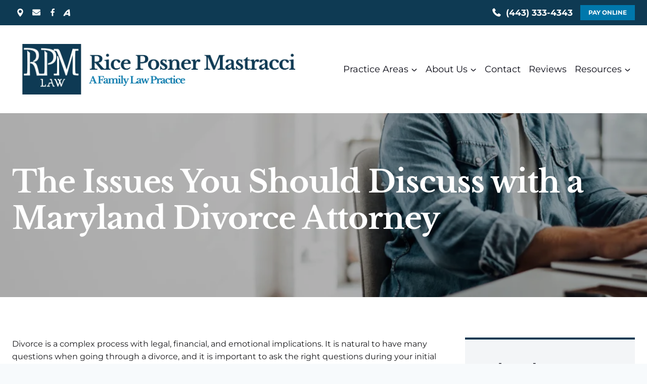

--- FILE ---
content_type: text/html; charset=UTF-8
request_url: https://www.rpm-law.com/the-issues-you-should-discuss-with-a-maryland-divorce-attorney/
body_size: 41115
content:
<!doctype html>
<html lang="en-US" class="no-js" itemtype="https://schema.org/Blog" itemscope>
<head><style>img.lazy{min-height:1px}</style><link href="https://www.rpm-law.com/wp-content/plugins/w3-total-cache/pub/js/lazyload.min.js" as="script">
	<meta charset="UTF-8">
	<meta name="viewport" content="width=device-width, initial-scale=1, minimum-scale=1">
	<style id="cvle-critical-styles">@charset "UTF-8";.kb-row-layout-wrap{position:relative;border:0 solid transparent}.kb-row-layout-wrap:before{clear:both;display:table;content:""}.kt-row-column-wrap{display:grid;grid-template-columns:minmax(0,1fr);gap:var(--global-row-gutter-md,2rem) var(--global-row-gutter-md,2rem);grid-auto-rows:minmax(min-content,max-content);z-index:1;position:relative}.wp-block-kadence-rowlayout .kt-row-column-wrap.kb-theme-content-width{margin-left:auto;margin-right:auto}.kt-inner-column-height-full:not(.kt-row-layout-row){grid-auto-rows:minmax(0,1fr)}.kt-inner-column-height-full:not(.kt-row-layout-row)>.wp-block-kadence-column{align-self:stretch}.kt-inner-column-height-full:not(.kt-row-layout-row)>.wp-block-kadence-column>.kt-inside-inner-col{height:100%}@media screen and (max-width:767px){.kt-inner-column-height-full.kt-mobile-layout-row.kt-mobile-layout-row{grid-auto-rows:minmax(min-content,max-content)}.kt-inner-column-height-full.kt-mobile-layout-row>.wp-block-kadence-column>.kt-inside-inner-col{height:auto}}.wp-block-kadence-column{display:flex;flex-direction:column;z-index:1;min-width:0;min-height:0}.kt-inside-inner-col{flex-direction:column;border:0 solid transparent;position:relative}h1{font-size:2em;margin:.67em 0}h1{padding:0;margin:0}h1{font-family:var(--global-heading-font-family)}h1{font-style:normal;font-weight:700;font-size:60px;line-height:1.2;letter-spacing:-.02em;color:#122121}.kb-row-layout-id765_dd7b22-40>.kt-row-column-wrap{max-width:var(--global-content-width,1508px);padding-left:var(--global-content-edge-padding);padding-right:var(--global-content-edge-padding);padding-top:100px;padding-bottom:100px;min-height:300px;grid-template-columns:minmax(0,1fr)}.kb-row-layout-id765_dd7b22-40,.kb-row-layout-id765_dd7b22-40 h1{color:var(--global-palette9,#fff)}.kadence-column765_c01d25-fa>.kt-inside-inner-col{display:flex}.kadence-column765_c01d25-fa>.kt-inside-inner-col{column-gap:var(--global-kb-gap-sm,1rem)}.kadence-column765_c01d25-fa>.kt-inside-inner-col{flex-direction:column;justify-content:flex-start}.kt-row-column-wrap>.kadence-column765_c01d25-fa{align-self:flex-start}@media all and (max-width:1024px){h1{font-size:50px}.kt-row-column-wrap>.kadence-column765_c01d25-fa{align-self:flex-start}.kadence-column765_c01d25-fa>.kt-inside-inner-col{flex-direction:column;justify-content:flex-start}:root{--global-content-boxed-padding:2rem}}.wp-block-kadence-advancedheading.kt-adv-heading765_e33a3a-06,.wp-block-kadence-advancedheading.kt-adv-heading765_e33a3a-06[data-kb-block=kb-adv-heading765_e33a3a-06]{margin-bottom:20px;font-weight:700}@media all and (max-width:767px){h1{font-size:42px}.kb-row-layout-id765_dd7b22-40>.kt-row-column-wrap{grid-template-columns:minmax(0,1fr)}.kt-row-column-wrap>.kadence-column765_c01d25-fa{align-self:flex-start}.kadence-column765_c01d25-fa>.kt-inside-inner-col{flex-direction:column;justify-content:flex-start}.wp-block-kadence-advancedheading.kt-adv-heading765_e33a3a-06,.wp-block-kadence-advancedheading.kt-adv-heading765_e33a3a-06[data-kb-block=kb-adv-heading765_e33a3a-06]{font-size:50px;line-height:1.5}}@font-face{font-family:Montserrat;font-style:normal;font-weight:400;font-display:swap;src:url(https://www.rpm-law.com/wp-content/fonts/montserrat/JTUSjIg1_i6t8kCHKm459WRhyzbi.woff2) format('woff2');unicode-range:U+0460-052F,U+1C80-1C8A,U+20B4,U+2DE0-2DFF,U+A640-A69F,U+FE2E-FE2F}@font-face{font-family:Montserrat;font-style:normal;font-weight:400;font-display:swap;src:url(https://www.rpm-law.com/wp-content/fonts/montserrat/JTUSjIg1_i6t8kCHKm459W1hyzbi.woff2) format('woff2');unicode-range:U+0301,U+0400-045F,U+0490-0491,U+04B0-04B1,U+2116}@font-face{font-family:Montserrat;font-style:normal;font-weight:400;font-display:swap;src:url(https://www.rpm-law.com/wp-content/fonts/montserrat/JTUSjIg1_i6t8kCHKm459WZhyzbi.woff2) format('woff2');unicode-range:U+0102-0103,U+0110-0111,U+0128-0129,U+0168-0169,U+01A0-01A1,U+01AF-01B0,U+0300-0301,U+0303-0304,U+0308-0309,U+0323,U+0329,U+1EA0-1EF9,U+20AB}@font-face{font-family:Montserrat;font-style:normal;font-weight:400;font-display:swap;src:url(https://www.rpm-law.com/wp-content/fonts/montserrat/JTUSjIg1_i6t8kCHKm459Wdhyzbi.woff2) format('woff2');unicode-range:U+0100-02BA,U+02BD-02C5,U+02C7-02CC,U+02CE-02D7,U+02DD-02FF,U+0304,U+0308,U+0329,U+1D00-1DBF,U+1E00-1E9F,U+1EF2-1EFF,U+2020,U+20A0-20AB,U+20AD-20C0,U+2113,U+2C60-2C7F,U+A720-A7FF}@font-face{font-family:Montserrat;font-style:normal;font-weight:400;font-display:swap;src:url(https://www.rpm-law.com/wp-content/fonts/montserrat/JTUSjIg1_i6t8kCHKm459Wlhyw.woff2) format('woff2');unicode-range:U+0000-00FF,U+0131,U+0152-0153,U+02BB-02BC,U+02C6,U+02DA,U+02DC,U+0304,U+0308,U+0329,U+2000-206F,U+20AC,U+2122,U+2191,U+2193,U+2212,U+2215,U+FEFF,U+FFFD}@font-face{font-family:Montserrat;font-style:normal;font-weight:700;font-display:swap;src:url(https://www.rpm-law.com/wp-content/fonts/montserrat/JTUSjIg1_i6t8kCHKm459WRhyzbi.woff2) format('woff2');unicode-range:U+0460-052F,U+1C80-1C8A,U+20B4,U+2DE0-2DFF,U+A640-A69F,U+FE2E-FE2F}@font-face{font-family:Montserrat;font-style:normal;font-weight:700;font-display:swap;src:url(https://www.rpm-law.com/wp-content/fonts/montserrat/JTUSjIg1_i6t8kCHKm459W1hyzbi.woff2) format('woff2');unicode-range:U+0301,U+0400-045F,U+0490-0491,U+04B0-04B1,U+2116}@font-face{font-family:Montserrat;font-style:normal;font-weight:700;font-display:swap;src:url(https://www.rpm-law.com/wp-content/fonts/montserrat/JTUSjIg1_i6t8kCHKm459WZhyzbi.woff2) format('woff2');unicode-range:U+0102-0103,U+0110-0111,U+0128-0129,U+0168-0169,U+01A0-01A1,U+01AF-01B0,U+0300-0301,U+0303-0304,U+0308-0309,U+0323,U+0329,U+1EA0-1EF9,U+20AB}@font-face{font-family:Montserrat;font-style:normal;font-weight:700;font-display:swap;src:url(https://www.rpm-law.com/wp-content/fonts/montserrat/JTUSjIg1_i6t8kCHKm459Wdhyzbi.woff2) format('woff2');unicode-range:U+0100-02BA,U+02BD-02C5,U+02C7-02CC,U+02CE-02D7,U+02DD-02FF,U+0304,U+0308,U+0329,U+1D00-1DBF,U+1E00-1E9F,U+1EF2-1EFF,U+2020,U+20A0-20AB,U+20AD-20C0,U+2113,U+2C60-2C7F,U+A720-A7FF}@font-face{font-family:Montserrat;font-style:normal;font-weight:700;font-display:swap;src:url(https://www.rpm-law.com/wp-content/fonts/montserrat/JTUSjIg1_i6t8kCHKm459Wlhyw.woff2) format('woff2');unicode-range:U+0000-00FF,U+0131,U+0152-0153,U+02BB-02BC,U+02C6,U+02DA,U+02DC,U+0304,U+0308,U+0329,U+2000-206F,U+20AC,U+2122,U+2191,U+2193,U+2212,U+2215,U+FEFF,U+FFFD}@media 1{.cvle-cover-block{position:relative}.cvle-cover-block.has-overlay:before{background:var(--cvle-civille-cover-overlay-bg,var(--cvle-civille-cover-overlay-bg-color,transparent));bottom:0;content:"";display:block;left:0;opacity:var(--cvle-civille-cover-overlay-opacity,0);position:absolute;right:0;top:0;z-index:1}.cvle-cover-block-img{border:none;bottom:0;box-shadow:none;height:100%;left:0;margin:0;max-height:none;max-width:none;-o-object-fit:cover;object-fit:cover;outline:0;padding:0;position:absolute;right:0;top:0;width:100%}.cvle-cover-block-inner{position:relative;z-index:1}}img.lazy{min-height:1px}ul{box-sizing:border-box}:root{--wp--preset--font-size--normal:16px;--wp--preset--font-size--huge:42px}.screen-reader-text{border:0;clip-path:inset(50%);height:1px;margin:-1px;overflow:hidden;padding:0;position:absolute;width:1px;word-wrap:normal!important}:root{--wp--preset--aspect-ratio--square:1;--wp--preset--aspect-ratio--4-3:4/3;--wp--preset--aspect-ratio--3-4:3/4;--wp--preset--aspect-ratio--3-2:3/2;--wp--preset--aspect-ratio--2-3:2/3;--wp--preset--aspect-ratio--16-9:16/9;--wp--preset--aspect-ratio--9-16:9/16;--wp--preset--color--black:#000000;--wp--preset--color--cyan-bluish-gray:#abb8c3;--wp--preset--color--white:#ffffff;--wp--preset--color--pale-pink:#f78da7;--wp--preset--color--vivid-red:#cf2e2e;--wp--preset--color--luminous-vivid-orange:#ff6900;--wp--preset--color--luminous-vivid-amber:#fcb900;--wp--preset--color--light-green-cyan:#7bdcb5;--wp--preset--color--vivid-green-cyan:#00d084;--wp--preset--color--pale-cyan-blue:#8ed1fc;--wp--preset--color--vivid-cyan-blue:#0693e3;--wp--preset--color--vivid-purple:#9b51e0;--wp--preset--color--theme-palette-1:var(--global-palette1);--wp--preset--color--theme-palette-2:var(--global-palette2);--wp--preset--color--theme-palette-3:var(--global-palette3);--wp--preset--color--theme-palette-4:var(--global-palette4);--wp--preset--color--theme-palette-5:var(--global-palette5);--wp--preset--color--theme-palette-6:var(--global-palette6);--wp--preset--color--theme-palette-7:var(--global-palette7);--wp--preset--color--theme-palette-8:var(--global-palette8);--wp--preset--color--theme-palette-9:var(--global-palette9);--wp--preset--color--theme-palette-10:var(--global-palette10);--wp--preset--color--theme-palette-11:var(--global-palette11);--wp--preset--color--theme-palette-12:var(--global-palette12);--wp--preset--color--theme-palette-13:var(--global-palette13);--wp--preset--color--theme-palette-14:var(--global-palette14);--wp--preset--color--theme-palette-15:var(--global-palette15);--wp--preset--gradient--vivid-cyan-blue-to-vivid-purple:linear-gradient(135deg,rgba(6,147,227,1) 0%,rgb(155,81,224) 100%);--wp--preset--gradient--light-green-cyan-to-vivid-green-cyan:linear-gradient(135deg,rgb(122,220,180) 0%,rgb(0,208,130) 100%);--wp--preset--gradient--luminous-vivid-amber-to-luminous-vivid-orange:linear-gradient(135deg,rgba(252,185,0,1) 0%,rgba(255,105,0,1) 100%);--wp--preset--gradient--luminous-vivid-orange-to-vivid-red:linear-gradient(135deg,rgba(255,105,0,1) 0%,rgb(207,46,46) 100%);--wp--preset--gradient--very-light-gray-to-cyan-bluish-gray:linear-gradient(135deg,rgb(238,238,238) 0%,rgb(169,184,195) 100%);--wp--preset--gradient--cool-to-warm-spectrum:linear-gradient(135deg,rgb(74,234,220) 0%,rgb(151,120,209) 20%,rgb(207,42,186) 40%,rgb(238,44,130) 60%,rgb(251,105,98) 80%,rgb(254,248,76) 100%);--wp--preset--gradient--blush-light-purple:linear-gradient(135deg,rgb(255,206,236) 0%,rgb(152,150,240) 100%);--wp--preset--gradient--blush-bordeaux:linear-gradient(135deg,rgb(254,205,165) 0%,rgb(254,45,45) 50%,rgb(107,0,62) 100%);--wp--preset--gradient--luminous-dusk:linear-gradient(135deg,rgb(255,203,112) 0%,rgb(199,81,192) 50%,rgb(65,88,208) 100%);--wp--preset--gradient--pale-ocean:linear-gradient(135deg,rgb(255,245,203) 0%,rgb(182,227,212) 50%,rgb(51,167,181) 100%);--wp--preset--gradient--electric-grass:linear-gradient(135deg,rgb(202,248,128) 0%,rgb(113,206,126) 100%);--wp--preset--gradient--midnight:linear-gradient(135deg,rgb(2,3,129) 0%,rgb(40,116,252) 100%);--wp--preset--font-size--small:var(--global-font-size-small);--wp--preset--font-size--medium:var(--global-font-size-medium);--wp--preset--font-size--large:var(--global-font-size-large);--wp--preset--font-size--x-large:42px;--wp--preset--font-size--larger:var(--global-font-size-larger);--wp--preset--font-size--xxlarge:var(--global-font-size-xxlarge);--wp--preset--spacing--20:0.44rem;--wp--preset--spacing--30:0.67rem;--wp--preset--spacing--40:1rem;--wp--preset--spacing--50:1.5rem;--wp--preset--spacing--60:2.25rem;--wp--preset--spacing--70:3.38rem;--wp--preset--spacing--80:5.06rem;--wp--preset--shadow--natural:6px 6px 9px rgba(0, 0, 0, 0.2);--wp--preset--shadow--deep:12px 12px 50px rgba(0, 0, 0, 0.4);--wp--preset--shadow--sharp:6px 6px 0px rgba(0, 0, 0, 0.2);--wp--preset--shadow--outlined:6px 6px 0px -3px rgba(255, 255, 255, 1),6px 6px rgba(0, 0, 0, 1);--wp--preset--shadow--crisp:6px 6px 0px rgba(0, 0, 0, 1)}:root{--wp--style--global--content-size:var(--global-calc-content-width);--wp--style--global--wide-size:var(--global-calc-wide-content-width)}:where(body){margin:0}body{padding-top:0;padding-right:0;padding-bottom:0;padding-left:0}a:where(:not(.wp-element-button)){text-decoration:underline}html{line-height:1.15;-webkit-text-size-adjust:100%}body{margin:0}main{display:block;min-width:0}a{background-color:rgba(0,0,0,0)}img{border-style:none}button{font-size:100%;margin:0}button{overflow:visible}button{text-transform:none}button{-webkit-appearance:button}::-webkit-file-upload-button{-webkit-appearance:button;font:inherit}:root{--global-gray-400:#CBD5E0;--global-gray-500:#A0AEC0;--global-xs-spacing:1em;--global-sm-spacing:1.5rem;--global-md-spacing:2rem;--global-lg-spacing:2.5em;--global-xl-spacing:3.5em;--global-xxl-spacing:5rem;--global-edge-spacing:1.5rem;--global-boxed-spacing:2rem;--global-font-size-small:clamp(0.8rem, 0.73rem + 0.217vw, 0.9rem);--global-font-size-medium:clamp(1.1rem, 0.995rem + 0.326vw, 1.25rem);--global-font-size-large:clamp(1.75rem, 1.576rem + 0.543vw, 2rem);--global-font-size-larger:clamp(2rem, 1.6rem + 1vw, 2.5rem);--global-font-size-xxlarge:clamp(2.25rem, 1.728rem + 1.63vw, 3rem)}html{box-sizing:border-box}*,::after,::before{box-sizing:inherit}ul{margin:0 0 1.5em 1.5em;padding:0}ul{list-style:disc}li>ul{margin-bottom:0;margin-left:1.5em}img{display:block;height:auto;max-width:100%}a{color:var(--global-palette-highlight);text-underline-offset:.1em}.inner-link-style-plain a:not(.button){text-decoration:none}.screen-reader-text{clip:rect(1px,1px,1px,1px);position:absolute!important;height:1px;width:1px;overflow:hidden;word-wrap:normal!important}::-webkit-input-placeholder{color:var(--global-palette6)}::-moz-placeholder{color:var(--global-palette6);opacity:1}:-ms-input-placeholder{color:var(--global-palette6)}:-moz-placeholder{color:var(--global-palette6)}::placeholder{color:var(--global-palette6)}.button,button{border-radius:3px;background:var(--global-palette-btn-bg);color:var(--global-palette-btn);padding:.4em 1em;border:0;font-size:1.125rem;line-height:1.6;display:inline-block;font-family:inherit;text-decoration:none;box-shadow:0 0 0 -7px transparent}.button:visited,button:visited{background:var(--global-palette-btn-bg);color:var(--global-palette-btn)}.kadence-svg-iconset{display:inline-flex;align-self:center}.kadence-svg-iconset svg{height:1em;width:1em}.kadence-svg-iconset.svg-baseline svg{top:.125em;position:relative}.kt-clear::after,.kt-clear::before{content:" ";display:table}.kt-clear::after{clear:both}.site-container{margin:0 auto;padding:0 var(--global-content-edge-padding)}#wrapper{overflow:hidden;overflow:clip}body.footer-on-bottom #wrapper{min-height:100vh;display:flex;flex-direction:column}body.footer-on-bottom #inner-wrap{flex:1 0 auto}:root{--global-palette1:#0e3a53;--global-palette2:#0078ac;--global-palette3:#090914;--global-palette4:#18181b;--global-palette5:#52525b;--global-palette6:#ccd8f0;--global-palette7:#ececec;--global-palette8:#f7fafc;--global-palette9:#ffffff;--global-palette10:oklch(from var(--global-palette1) calc(l + 0.10 * (1 - l)) calc(c * 1.00) calc(h + 180) / 100%);--global-palette11:#13612e;--global-palette12:#1159af;--global-palette13:#b82105;--global-palette14:#f7630c;--global-palette15:#f5a524;--global-palette9rgb:255,255,255;--global-palette-highlight:var(--global-palette1);--global-palette-highlight-alt:var(--global-palette2);--global-palette-highlight-alt2:var(--global-palette9);--global-palette-btn-bg:#0078ac;--global-palette-btn-bg-hover:var(--global-palette2);--global-palette-btn:var(--global-palette9);--global-palette-btn-hover:var(--global-palette9);--global-palette-btn-sec-bg:var(--global-palette7);--global-palette-btn-sec-bg-hover:var(--global-palette2);--global-palette-btn-sec:var(--global-palette3);--global-palette-btn-sec-hover:var(--global-palette9);--global-body-font-family:Montserrat,sans-serif;--global-heading-font-family:'Libre Baskerville',serif;--global-primary-nav-font-family:inherit;--global-fallback-font:sans-serif;--global-display-fallback-font:sans-serif;--global-content-width:1508px;--global-content-wide-width:calc(1508px + 230px);--global-content-narrow-width:842px;--global-content-edge-padding:1.511rem;--global-content-boxed-padding:2rem;--global-calc-content-width:calc(1508px - var(--global-content-edge-padding) - var(--global-content-edge-padding) );--wp--style--global--content-size:var(--global-calc-content-width)}.wp-site-blocks{--global-vw:calc( 100vw - ( 0.5 * var(--scrollbar-offset)))}body{background:var(--global-palette9);-webkit-font-smoothing:antialiased;-moz-osx-font-smoothing:grayscale}body{font-style:normal;font-weight:400;font-size:16px;line-height:1.62;font-family:var(--global-body-font-family);color:var(--global-palette4)}body.content-style-unboxed .site{background:var(--global-palette9)}.site-container{max-width:var(--global-content-width)}.button,button{font-style:normal;font-weight:700;font-size:18px;line-height:1.22;font-family:Montserrat,sans-serif;border-radius:0;padding:14px 24px;box-shadow:0 0 0 -7px transparent}body.single{background:var(--global-palette8)}.site-branding a.brand img{max-width:749px}.site-branding{padding:0}#masthead{background:#fff}.site-main-header-wrap .site-header-row-container-inner{background:var(--global-palette9)}.site-main-header-inner-wrap{min-height:154px}@media all and (max-width:1024px){.site-branding a.brand img{max-width:80px}.site-main-header-inner-wrap{min-height:80px}}@media all and (max-width:767px){:root{--global-content-edge-padding:1rem;--global-content-boxed-padding:1.5rem}.site-branding a.brand img{max-width:60px}.site-main-header-inner-wrap{min-height:60px}}.site-main-header-wrap .site-header-row-container-inner>.site-container{padding:10px 24px}.site-top-header-wrap .site-header-row-container-inner{background:var(--global-palette1);border-bottom:0 solid #364e7e}.site-top-header-inner-wrap{min-height:50px}.main-navigation .primary-menu-container>ul>li.menu-item>a{padding-left:calc(16px / 2);padding-right:calc(16px / 2);padding-top:.6em;padding-bottom:.6em;color:var(--global-palette3)}.main-navigation .primary-menu-container>ul li.menu-item>a{font-style:normal;font-weight:400;font-size:18px;line-height:1.55}.header-navigation .header-menu-container ul ul.sub-menu{background:var(--global-palette4);box-shadow:0 2px 13px 0 rgba(0,0,0,.1)}.header-navigation .header-menu-container ul ul li.menu-item{border-bottom:1px solid rgba(255,255,255,.1);border-radius:0}.header-navigation .header-menu-container ul ul li.menu-item>a{width:200px;padding-top:1em;padding-bottom:1em;color:var(--global-palette8);font-style:normal;font-size:12px}.mobile-toggle-open-container .menu-toggle-open{color:var(--global-palette1);padding:.4em .6em;font-size:14px}.mobile-toggle-open-container .menu-toggle-open .menu-toggle-icon{font-size:30px}.mobile-navigation ul li{font-style:normal;font-weight:400;font-size:15px}.mobile-navigation ul li a{padding-top:1em;padding-bottom:1em}.mobile-navigation ul li.menu-item-has-children>.drawer-nav-drop-wrap,.mobile-navigation ul li>a{color:var(--global-palette9)}.mobile-navigation ul li.menu-item-has-children .drawer-nav-drop-wrap,.mobile-navigation ul li:not(.menu-item-has-children) a{border-bottom:1px solid rgba(255,255,255,.1)}.mobile-navigation:not(.drawer-navigation-parent-toggle-true) ul li.menu-item-has-children .drawer-nav-drop-wrap button{border-left:1px solid rgba(255,255,255,.1)}#mobile-drawer .drawer-inner{background:var(--global-palette1)}#mobile-drawer .drawer-header .drawer-toggle{padding:.6em .15em;font-size:25px}#mobile-drawer .drawer-header .drawer-toggle{color:var(--global-palette9)}#main-header .header-button{font-style:normal;font-weight:700;font-size:12px;line-height:1.2;text-transform:uppercase;box-shadow:0 0 0 0 transparent}#main-header .header-button.button-size-custom{padding:8px 16px}.header-html{font-style:normal;color:var(--global-palette9);margin:0 5px 0 0}.header-html a{color:#364e7e}.header-social-wrap .header-social-inner-wrap{font-size:1em;gap:.3em}.header-social-wrap .header-social-inner-wrap .social-button{color:var(--global-palette9);background:rgba(204,216,240,0);border:2px transparent;border-radius:3px}.mobile-header-button-wrap .mobile-header-button-inner-wrap .mobile-header-button{border:2px transparent;box-shadow:0 0 0 -7px transparent}.mobile-html a{color:var(--global-palette9)}:root{--global-kb-font-size-sm:clamp(0.8rem, 0.73rem + 0.217vw, 0.9rem);--global-kb-font-size-md:clamp(1.1rem, 0.995rem + 0.326vw, 1.25rem);--global-kb-font-size-lg:clamp(1.75rem, 1.576rem + 0.543vw, 2rem);--global-kb-font-size-xl:clamp(2.25rem, 1.728rem + 1.63vw, 3rem);--global-kb-font-size-xxl:clamp(2.5rem, 1.456rem + 3.26vw, 4rem);--global-kb-font-size-xxxl:clamp(2.75rem, 0.489rem + 7.065vw, 6rem)}#mobile-drawer .drawer-inner{opacity:1}#wrapper #inner-wrap{transform:none}a.cc-mobile-phone__link{align-items:center;color:var(--cvle-strongest-text);display:flex;font-size:17px;font-weight:700;justify-content:center;position:relative;-webkit-text-decoration:none;text-decoration:none}a.cc-mobile-phone__link:before{background-color:var(--cvle-strongest-text);content:"";height:17px;margin-right:10px;margin-top:-2px;-webkit-mask-image:url(/wp-content/civille-core-build/img/icon-phone.c1331724c6ad39ae.svg);mask-image:url(/wp-content/civille-core-build/img/icon-phone.c1331724c6ad39ae.svg);-webkit-mask-size:cover;mask-size:cover;width:17px}:root{--cvle-primary-accent:var(--global-palette1);--cvle-secondary-accent:var(--global-palette2);--cvle-strongest-text:var(--global-palette3);--cvle-strong-text:var(--global-palette4);--cvle-medium-text:var(--global-palette5);--cvle-border-color:var(--global-palette6);--cvle-subtle-bg:var(--global-palette7);--cvle-lighter-bg:var(--global-palette8);--cvle-white-bg:var(--global-palette9);--cvle-form-input-font-size:inherit;--cvle-form-input-font-weight:inherit;--cvle-form-input-line-height:inherit;--cvle-form-letter-spacing:normal;--cvle-form-input-font-family:inherit;--cvle-form-input-color:inherit;--cvle-form-placeholder-color:inherit;--cvle-form-check-label-bg-color:var(--cvle-white-bg);--cvle-form-tip-not-valid-color:#dc3232;--cvle-form-radio-checkbox-color:var(--cvle-strong-text);--cvle-form-input-box-shadow:0px 0px 0px -7px transparent;--cvle-form-input-box-shadow--focus:0px 5px 15px -7px rgba(0,0,0,.1);--cvle-form-input-border-width:1px;--cvle-form-input-border-style:solid;--cvle-form-input-border-color:var(--global-gray-400);--cvle-form-input-border-radius:3px;--cvle-form-radio-checkbox-border-width:1px;--cvle-form-input-padding:0.4em 0.5em;--cvle-form-input-mb:var(--global-xs-spacing);--cvle-form-list-item-ml:2.2em;--cvle-form-list-px:1em;--cvle-form-list-item-indent:1em;--cvle-form-submission-alert-color:inherit;--cvle-form-submission-alert-font-size:inherit;--cvle-form-submission-alert-font-weight:inherit;--cvle-form-submission-alert-line-height:inherit;--cvle-form-submission-alert-letter-spacing:inherit;--cvle-form-submission-alert-font-family:inherit;--cvle-form-submission-alert-border-width:2px;--cvle-form-submission-alert-border-style:solid;--cvle-form-submission-alert-border-color:red;--cvle-form-submission-alert-border-radius:0px;--cvle-ms-form-next-btn-bg:var(--global-palette-btn-bg);--cvle-ms-form-next-btn-color:var(--global-palette-btn);--cvle-ms-form-next-btn-bg-hover:var(--global-palette-btn-bg-hover);--cvle-ms-form-next-btn-color-hover:var(--global-palette-btn-hover);--cvle-ms-form-back-btn-bg:transparent;--cvle-ms-form-back-btn-color:var(--global-palette3);--cvle-ms-form-back-btn-bg-hover:transparent;--cvle-ms-form-back-btn-color-hover:var(--global-palette3);--cvle-ms-form-back-btn-font-weight:400;--cvle-ms-form-back-btn-font-weight-hover:700;--cvle-ms-form-btn-border-radius:50px;--post-nav-header-bg:var(--global-palette2);--post-nav-header-color:var(--global-palette9);--post-nav-header-font-size:16px;--post-nav-header-line-height:normal;--post-nav-header-letter-spacing:normal;--post-nav-header-padding:22px 28px 22px 20px;--post-nav-active-link-bg:var(--global-palette2);--cvle-accord-link-border-color:var(--global-palette9);--post-nav-link-font-size:10px;--post-nav-link-line-height:1.8em;--post-nav-link-letter-spacing:0.105em;--post-nav-link-padding:13px 28px 13px 20px;--post-nav-text-color:var(--global-palette1);--post-nav-child-text-color:var(--global-palette1);--cvle-pr-area-nav-mobile-point:767px;--cvle-closed-accordion-item-background:var(--cvle-primary-accent);--cvle-opened-accordion-item-background:var(--cvle-secondary-accent);--cvle-closed-accordion-item-color:var(--cvle-strongest-text);--cvle-opened-accordion-item-color:var(--cvle-white-bg);--cvle-accordion-item-content-background:var(--cvle-subtle-bg);--cvle-accordion-item-content-color:var(--cvle-strongest-text);--cvle-accordion-item-content-padding:20px;--cvle-form-response-output-color:inherit}.site-branding{max-height:inherit}.site-branding a.brand{display:flex;gap:1em;flex-direction:row;align-items:center;text-decoration:none;color:inherit;max-height:inherit}.site-branding a.brand img{display:block}.header-navigation ul ul.sub-menu{display:none;position:absolute;top:100%;flex-direction:column;background:#fff;margin-left:0;box-shadow:0 2px 13px rgba(0,0,0,.1);z-index:1000}.header-navigation ul ul.sub-menu>li:last-child{border-bottom:0}.header-navigation[class*=header-navigation-dropdown-animation-fade] ul ul.sub-menu{opacity:0;visibility:hidden;transform:translate3d(0,0,0);display:block;clip:rect(1px,1px,1px,1px);height:1px;overflow:hidden}.header-navigation.header-navigation-dropdown-animation-fade-down ul ul.sub-menu{transform:translate3d(0,-10px,0)}.nav--toggle-sub .dropdown-nav-toggle{display:block;background:rgba(0,0,0,0);position:absolute;right:0;top:50%;width:.7em;height:.7em;font-size:inherit;width:.9em;height:.9em;font-size:.9em;display:inline-flex;line-height:inherit;margin:0;padding:0;border:none;border-radius:0;transform:translateY(-50%);overflow:visible}.nav--toggle-sub li.menu-item-has-children{position:relative}.nav-drop-title-wrap{position:relative;padding-right:1em;display:block}.header-menu-container,.header-navigation{display:flex}.header-navigation li.menu-item>a{display:block;width:100%;text-decoration:none;color:var(--global-palette4);transform:translate3d(0,0,0)}.header-navigation ul.sub-menu{display:block;list-style:none;margin:0;padding:0}.header-navigation ul li.menu-item>a{padding:.6em .5em}.header-navigation ul ul li.menu-item>a{padding:1em;outline-offset:-2px}.header-navigation ul ul li.menu-item>a{width:200px}.header-navigation .menu{display:flex;flex-wrap:wrap;justify-content:center;align-items:center;list-style:none;margin:0;padding:0}.menu-toggle-open{display:flex;background:rgba(0,0,0,0);align-items:center;box-shadow:none}.menu-toggle-open .menu-toggle-icon{display:flex}.menu-toggle-open.menu-toggle-style-default{border:0}.wp-site-blocks .menu-toggle-open{box-shadow:none}.mobile-navigation{width:100%}.mobile-navigation a{display:block;width:100%;text-decoration:none;padding:.6em .5em}.mobile-navigation ul{display:block;list-style:none;margin:0;padding:0}.drawer-nav-drop-wrap{display:flex;position:relative}.drawer-nav-drop-wrap a{color:inherit}.drawer-nav-drop-wrap .drawer-sub-toggle{background:rgba(0,0,0,0);color:inherit;padding:.5em .7em;display:flex;border:0;border-radius:0;box-shadow:none;line-height:normal}.mobile-navigation ul ul{padding-left:1em}.mobile-navigation ul.has-collapse-sub-nav ul.sub-menu{display:none}.popup-drawer{position:fixed;display:none;top:0;bottom:0;left:-99999rem;right:99999rem;z-index:100000}.popup-drawer .drawer-overlay{background-color:rgba(0,0,0,.4);position:fixed;top:0;right:0;bottom:0;left:0;opacity:0}.popup-drawer .drawer-inner{width:100%;transform:translateX(100%);max-width:90%;right:0;top:0;overflow:auto;background:#090c10;color:#fff;bottom:0;opacity:0;position:fixed;box-shadow:0 0 2rem 0 rgba(0,0,0,.1);display:flex;flex-direction:column}.popup-drawer .drawer-header{padding:0 1.5em;display:flex;justify-content:flex-end;min-height:calc(1.2em + 24px)}.popup-drawer .drawer-header .drawer-toggle{background:rgba(0,0,0,0);border:0;font-size:24px;line-height:1;padding:.6em .15em;color:inherit;display:flex;box-shadow:none;border-radius:0}.popup-drawer .drawer-content{padding:0 1.5em 1.5em}.popup-drawer .drawer-header .drawer-toggle{width:1em;position:relative;height:1em;box-sizing:content-box;font-size:24px}.drawer-toggle .toggle-close-bar{width:.75em;height:.08em;background:currentColor;transform-origin:center center;position:absolute;margin-top:-.04em;opacity:0;border-radius:.08em;left:50%;margin-left:-.375em;top:50%;transform:rotate(45deg) translateX(-50%)}.drawer-toggle .toggle-close-bar:last-child{transform:rotate(-45deg) translateX(50%)}#main-header{display:none}#masthead{position:relative;z-index:11}@media screen and (min-width:1025px){#main-header{display:block}#mobile-header{display:none}}.drawer-content .mobile-html{width:100%}.site-header-row{display:grid;grid-template-columns:auto auto}.site-header-section{display:flex;max-height:inherit}.site-header-item{display:flex;align-items:center;margin-right:10px;max-height:inherit}.site-header-section>.site-header-item:last-child{margin-right:0}.drawer-content .site-header-item{margin-right:0;margin-bottom:10px}.drawer-content .site-header-item:last-child{margin-bottom:0}.site-header-section-right{justify-content:flex-end}.element-social-inner-wrap{display:flex;flex-wrap:wrap;align-items:center;gap:.3em}a.social-button{width:2em;text-decoration:none;height:2em;display:inline-flex;justify-content:center;align-items:center;margin:0;color:var(--global-palette4);background:var(--global-palette7);border-radius:3px}.social-icon-custom-svg{display:inline-flex;align-self:center}.social-icon-custom-svg svg{fill:currentcolor;width:1em;height:1em}.social-icon-custom-svg svg *{fill:currentColor}.kadence-sticky-header{position:relative;z-index:1}#mobile-drawer{z-index:99999}iframe{max-width:100%}header .header-social-wrap .social-link-custom1{max-width:24px}@media (max-width:1400px){body .site-branding a.brand img{max-width:560px}}@media (max-width:1200px){body .site-branding a.brand img{max-width:380px}}@media (max-width:1024px){body .site-branding a.brand img{max-width:500px}body #mobile-drawer .drawer-content{height:100%;display:flex;flex-direction:column}body .site-header-item:nth-of-type(2){margin-top:auto;margin-left:auto;margin-right:auto!important}body .site-header-item:nth-of-type(3){justify-content:center;margin-top:30px}}@media (max-width:768px){body .site-branding a.brand img{max-width:400px}}@media (max-width:550px){body .site-branding a.brand img{max-width:200px}}#main-header .header-button.button{box-shadow:inset 0 0 0 transparent}a.cc-mobile-phone__link::before{background-color:#364e7e}a.cc-mobile-phone__link{color:#364e7e}@media (max-width:1024px){a.cc-mobile-phone__link::before{width:20px;height:20px}}a.cc-mobile-phone__link-v2:before{background-color:#fff}a.cc-mobile-phone__link-v2{color:#fff}.cvle-cover-block-img__banner{object-position:50% 50%}.cvle-cover-block__banner{min-height:300px}.cvle-cover-block__banner{--cvle-civille-cover-overlay-bg-color:#000000;--cvle-civille-cover-overlay-opacity:0.3}@media (min-width:768px){.cvle-cover-block__banner{min-height:300px}}@media 1{.cvle-cover-block{position:relative}.cvle-cover-block.has-overlay:before{background:var(--cvle-civille-cover-overlay-bg,var(--cvle-civille-cover-overlay-bg-color,transparent));bottom:0;content:"";display:block;left:0;opacity:var(--cvle-civille-cover-overlay-opacity,0);position:absolute;right:0;top:0;z-index:1}.cvle-cover-block-img{border:none;bottom:0;box-shadow:none;height:100%;left:0;margin:0;max-height:none;max-width:none;-o-object-fit:cover;object-fit:cover;outline:0;padding:0;position:absolute;right:0;top:0;width:100%}}</style><meta name='robots' content='index, follow, max-image-preview:large, max-snippet:-1, max-video-preview:-1' />
	<style>img:is([sizes="auto" i], [sizes^="auto," i]) { contain-intrinsic-size: 3000px 1500px }</style>
	
<!-- Google Tag Manager for WordPress by gtm4wp.com -->
<script data-cfasync="false" data-pagespeed-no-defer>
	var gtm4wp_datalayer_name = "dataLayer";
	var dataLayer = dataLayer || [];
</script>
<!-- End Google Tag Manager for WordPress by gtm4wp.com -->
	<!-- This site is optimized with the Yoast SEO plugin v26.6 - https://yoast.com/wordpress/plugins/seo/ -->
	<title>The Issues You Should Discuss with a Maryland Divorce Attorney | Rice Posner Mastracci</title>
	<meta name="description" content="In this guide, we have prepared questions you should consider asking your Maryland divorce attorney during your first consultation." />
	<link rel="canonical" href="https://www.rpm-law.com/the-issues-you-should-discuss-with-a-maryland-divorce-attorney/" />
	<meta property="og:locale" content="en_US" />
	<meta property="og:type" content="article" />
	<meta property="og:title" content="The Issues You Should Discuss with a Maryland Divorce Attorney | Rice Posner Mastracci" />
	<meta property="og:description" content="In this guide, we have prepared questions you should consider asking your Maryland divorce attorney during your first consultation." />
	<meta property="og:url" content="https://www.rpm-law.com/the-issues-you-should-discuss-with-a-maryland-divorce-attorney/" />
	<meta property="og:site_name" content="Rice Posner Mastracci" />
	<meta property="article:published_time" content="2024-03-11T21:10:43+00:00" />
	<meta property="article:modified_time" content="2024-03-11T21:10:44+00:00" />
	<meta property="og:image" content="https://www.rpm-law.com/wp-content/uploads/2024/03/Shutterstock_214785001-1.jpg" />
	<meta property="og:image:width" content="1025" />
	<meta property="og:image:height" content="683" />
	<meta property="og:image:type" content="image/jpeg" />
	<meta name="author" content="civilleadmin" />
	<meta name="twitter:card" content="summary_large_image" />
	<meta name="twitter:label1" content="Written by" />
	<meta name="twitter:data1" content="civilleadmin" />
	<meta name="twitter:label2" content="Est. reading time" />
	<meta name="twitter:data2" content="3 minutes" />
	<script type="application/ld+json" class="yoast-schema-graph">{"@context":"https://schema.org","@graph":[{"@type":"Article","@id":"https://www.rpm-law.com/the-issues-you-should-discuss-with-a-maryland-divorce-attorney/#article","isPartOf":{"@id":"https://www.rpm-law.com/the-issues-you-should-discuss-with-a-maryland-divorce-attorney/"},"author":{"name":"civilleadmin","@id":"https://www.rpm-law.com/#/schema/person/7e32fb6b15ce227ae0949dee5cc60cf2"},"headline":"The Issues You Should Discuss with a Maryland Divorce Attorney","datePublished":"2024-03-11T21:10:43+00:00","dateModified":"2024-03-11T21:10:44+00:00","mainEntityOfPage":{"@id":"https://www.rpm-law.com/the-issues-you-should-discuss-with-a-maryland-divorce-attorney/"},"wordCount":553,"commentCount":0,"publisher":{"@id":"https://www.rpm-law.com/#organization"},"image":{"@id":"https://www.rpm-law.com/the-issues-you-should-discuss-with-a-maryland-divorce-attorney/#primaryimage"},"thumbnailUrl":"https://www.rpm-law.com/wp-content/uploads/2024/03/Shutterstock_214785001-1.jpg","articleSection":["Divorce"],"inLanguage":"en-US"},{"@type":"WebPage","@id":"https://www.rpm-law.com/the-issues-you-should-discuss-with-a-maryland-divorce-attorney/","url":"https://www.rpm-law.com/the-issues-you-should-discuss-with-a-maryland-divorce-attorney/","name":"The Issues You Should Discuss with a Maryland Divorce Attorney | Rice Posner Mastracci","isPartOf":{"@id":"https://www.rpm-law.com/#website"},"primaryImageOfPage":{"@id":"https://www.rpm-law.com/the-issues-you-should-discuss-with-a-maryland-divorce-attorney/#primaryimage"},"image":{"@id":"https://www.rpm-law.com/the-issues-you-should-discuss-with-a-maryland-divorce-attorney/#primaryimage"},"thumbnailUrl":"https://www.rpm-law.com/wp-content/uploads/2024/03/Shutterstock_214785001-1.jpg","datePublished":"2024-03-11T21:10:43+00:00","dateModified":"2024-03-11T21:10:44+00:00","description":"In this guide, we have prepared questions you should consider asking your Maryland divorce attorney during your first consultation.","breadcrumb":{"@id":"https://www.rpm-law.com/the-issues-you-should-discuss-with-a-maryland-divorce-attorney/#breadcrumb"},"inLanguage":"en-US","potentialAction":[{"@type":"ReadAction","target":["https://www.rpm-law.com/the-issues-you-should-discuss-with-a-maryland-divorce-attorney/"]}]},{"@type":"ImageObject","inLanguage":"en-US","@id":"https://www.rpm-law.com/the-issues-you-should-discuss-with-a-maryland-divorce-attorney/#primaryimage","url":"https://www.rpm-law.com/wp-content/uploads/2024/03/Shutterstock_214785001-1.jpg","contentUrl":"https://www.rpm-law.com/wp-content/uploads/2024/03/Shutterstock_214785001-1.jpg","width":1025,"height":683,"caption":"ask divorce attorney"},{"@type":"BreadcrumbList","@id":"https://www.rpm-law.com/the-issues-you-should-discuss-with-a-maryland-divorce-attorney/#breadcrumb","itemListElement":[{"@type":"ListItem","position":1,"name":"Home","item":"https://www.rpm-law.com/"},{"@type":"ListItem","position":2,"name":"Blog","item":"https://www.rpm-law.com/blog/"},{"@type":"ListItem","position":3,"name":"The Issues You Should Discuss with a Maryland Divorce Attorney"}]},{"@type":"WebSite","@id":"https://www.rpm-law.com/#website","url":"https://www.rpm-law.com/","name":"Rice Posner Mastracci","description":"","publisher":{"@id":"https://www.rpm-law.com/#organization"},"alternateName":"RPM Law","potentialAction":[{"@type":"SearchAction","target":{"@type":"EntryPoint","urlTemplate":"https://www.rpm-law.com/?s={search_term_string}"},"query-input":{"@type":"PropertyValueSpecification","valueRequired":true,"valueName":"search_term_string"}}],"inLanguage":"en-US"},{"@type":"Organization","@id":"https://www.rpm-law.com/#organization","name":"Rice Posner Mastracci","url":"https://www.rpm-law.com/","logo":{"@type":"ImageObject","inLanguage":"en-US","@id":"https://www.rpm-law.com/#/schema/logo/image/","url":"https://www.rpm-law.com/wp-content/uploads/2024/01/logo-1.png","contentUrl":"https://www.rpm-law.com/wp-content/uploads/2024/01/logo-1.png","width":326,"height":324,"caption":"Rice Posner Mastracci"},"image":{"@id":"https://www.rpm-law.com/#/schema/logo/image/"}},{"@type":"Person","@id":"https://www.rpm-law.com/#/schema/person/7e32fb6b15ce227ae0949dee5cc60cf2","name":"civilleadmin","image":{"@type":"ImageObject","inLanguage":"en-US","@id":"https://www.rpm-law.com/#/schema/person/image/","url":"https://secure.gravatar.com/avatar/8e2661306a5ba86768fbcd5dd9d9b57dc95053d6b03c4b7285aaae637be6fe69?s=96&d=mm&r=g","contentUrl":"https://secure.gravatar.com/avatar/8e2661306a5ba86768fbcd5dd9d9b57dc95053d6b03c4b7285aaae637be6fe69?s=96&d=mm&r=g","caption":"civilleadmin"}}]}</script>
	<!-- / Yoast SEO plugin. -->


<link rel="alternate" type="application/rss+xml" title="Rice Posner Mastracci &raquo; Feed" href="https://www.rpm-law.com/feed/" />
<link rel="alternate" type="application/rss+xml" title="Rice Posner Mastracci &raquo; Comments Feed" href="https://www.rpm-law.com/comments/feed/" />
			<script>document.documentElement.classList.remove( 'no-js' );</script>
			<noscript><link rel='stylesheet'href='https://www.rpm-law.com/wp-content/plugins/kadence-blocks/dist/style-blocks-rowlayout.css?ver=3.5.31' media='all' />
</noscript><link rel='stylesheet' id='kadence-blocks-rowlayout-css' href='https://www.rpm-law.com/wp-content/plugins/kadence-blocks/dist/style-blocks-rowlayout.css?ver=3.5.31' onload="this.media='all'" media='print' />
<noscript><link rel='stylesheet'href='https://www.rpm-law.com/wp-content/plugins/kadence-blocks/dist/style-blocks-column.css?ver=3.5.31' media='all' />
</noscript><link rel='stylesheet' id='kadence-blocks-column-css' href='https://www.rpm-law.com/wp-content/plugins/kadence-blocks/dist/style-blocks-column.css?ver=3.5.31' onload="this.media='all'" media='print' />
<style id='kadence-blocks-advancedheading-inline-css'>
.wp-block-kadence-advancedheading mark{background:transparent;border-style:solid;border-width:0}.wp-block-kadence-advancedheading mark.kt-highlight{color:#f76a0c;}.kb-adv-heading-icon{display: inline-flex;justify-content: center;align-items: center;} .is-layout-constrained > .kb-advanced-heading-link {display: block;}.single-content .kadence-advanced-heading-wrapper h1, .single-content .kadence-advanced-heading-wrapper h2, .single-content .kadence-advanced-heading-wrapper h3, .single-content .kadence-advanced-heading-wrapper h4, .single-content .kadence-advanced-heading-wrapper h5, .single-content .kadence-advanced-heading-wrapper h6 {margin: 1.5em 0 .5em;}.single-content .kadence-advanced-heading-wrapper+* { margin-top:0;}.kb-screen-reader-text{position:absolute;width:1px;height:1px;padding:0;margin:-1px;overflow:hidden;clip:rect(0,0,0,0);}
</style>
<noscript><link rel='stylesheet'href='https://www.rpm-law.com/wp-content/plugins/kadence-blocks/dist/style-blocks-icon.css?ver=3.5.31' media='all' />
</noscript><link rel='stylesheet' id='kadence-blocks-icon-css' href='https://www.rpm-law.com/wp-content/plugins/kadence-blocks/dist/style-blocks-icon.css?ver=3.5.31' onload="this.media='all'" media='print' />
<noscript><link rel='stylesheet'href='https://www.rpm-law.com/wp-includes/css/dist/block-library/style.min.css' media='all' />
</noscript><link rel='stylesheet' id='wp-block-library-css' href='https://www.rpm-law.com/wp-includes/css/dist/block-library/style.min.css' onload="this.media='all'" media='print' />
<style id='global-styles-inline-css'>
:root{--wp--preset--aspect-ratio--square: 1;--wp--preset--aspect-ratio--4-3: 4/3;--wp--preset--aspect-ratio--3-4: 3/4;--wp--preset--aspect-ratio--3-2: 3/2;--wp--preset--aspect-ratio--2-3: 2/3;--wp--preset--aspect-ratio--16-9: 16/9;--wp--preset--aspect-ratio--9-16: 9/16;--wp--preset--color--black: #000000;--wp--preset--color--cyan-bluish-gray: #abb8c3;--wp--preset--color--white: #ffffff;--wp--preset--color--pale-pink: #f78da7;--wp--preset--color--vivid-red: #cf2e2e;--wp--preset--color--luminous-vivid-orange: #ff6900;--wp--preset--color--luminous-vivid-amber: #fcb900;--wp--preset--color--light-green-cyan: #7bdcb5;--wp--preset--color--vivid-green-cyan: #00d084;--wp--preset--color--pale-cyan-blue: #8ed1fc;--wp--preset--color--vivid-cyan-blue: #0693e3;--wp--preset--color--vivid-purple: #9b51e0;--wp--preset--color--theme-palette-1: var(--global-palette1);--wp--preset--color--theme-palette-2: var(--global-palette2);--wp--preset--color--theme-palette-3: var(--global-palette3);--wp--preset--color--theme-palette-4: var(--global-palette4);--wp--preset--color--theme-palette-5: var(--global-palette5);--wp--preset--color--theme-palette-6: var(--global-palette6);--wp--preset--color--theme-palette-7: var(--global-palette7);--wp--preset--color--theme-palette-8: var(--global-palette8);--wp--preset--color--theme-palette-9: var(--global-palette9);--wp--preset--color--theme-palette-10: var(--global-palette10);--wp--preset--color--theme-palette-11: var(--global-palette11);--wp--preset--color--theme-palette-12: var(--global-palette12);--wp--preset--color--theme-palette-13: var(--global-palette13);--wp--preset--color--theme-palette-14: var(--global-palette14);--wp--preset--color--theme-palette-15: var(--global-palette15);--wp--preset--gradient--vivid-cyan-blue-to-vivid-purple: linear-gradient(135deg,rgba(6,147,227,1) 0%,rgb(155,81,224) 100%);--wp--preset--gradient--light-green-cyan-to-vivid-green-cyan: linear-gradient(135deg,rgb(122,220,180) 0%,rgb(0,208,130) 100%);--wp--preset--gradient--luminous-vivid-amber-to-luminous-vivid-orange: linear-gradient(135deg,rgba(252,185,0,1) 0%,rgba(255,105,0,1) 100%);--wp--preset--gradient--luminous-vivid-orange-to-vivid-red: linear-gradient(135deg,rgba(255,105,0,1) 0%,rgb(207,46,46) 100%);--wp--preset--gradient--very-light-gray-to-cyan-bluish-gray: linear-gradient(135deg,rgb(238,238,238) 0%,rgb(169,184,195) 100%);--wp--preset--gradient--cool-to-warm-spectrum: linear-gradient(135deg,rgb(74,234,220) 0%,rgb(151,120,209) 20%,rgb(207,42,186) 40%,rgb(238,44,130) 60%,rgb(251,105,98) 80%,rgb(254,248,76) 100%);--wp--preset--gradient--blush-light-purple: linear-gradient(135deg,rgb(255,206,236) 0%,rgb(152,150,240) 100%);--wp--preset--gradient--blush-bordeaux: linear-gradient(135deg,rgb(254,205,165) 0%,rgb(254,45,45) 50%,rgb(107,0,62) 100%);--wp--preset--gradient--luminous-dusk: linear-gradient(135deg,rgb(255,203,112) 0%,rgb(199,81,192) 50%,rgb(65,88,208) 100%);--wp--preset--gradient--pale-ocean: linear-gradient(135deg,rgb(255,245,203) 0%,rgb(182,227,212) 50%,rgb(51,167,181) 100%);--wp--preset--gradient--electric-grass: linear-gradient(135deg,rgb(202,248,128) 0%,rgb(113,206,126) 100%);--wp--preset--gradient--midnight: linear-gradient(135deg,rgb(2,3,129) 0%,rgb(40,116,252) 100%);--wp--preset--font-size--small: var(--global-font-size-small);--wp--preset--font-size--medium: var(--global-font-size-medium);--wp--preset--font-size--large: var(--global-font-size-large);--wp--preset--font-size--x-large: 42px;--wp--preset--font-size--larger: var(--global-font-size-larger);--wp--preset--font-size--xxlarge: var(--global-font-size-xxlarge);--wp--preset--spacing--20: 0.44rem;--wp--preset--spacing--30: 0.67rem;--wp--preset--spacing--40: 1rem;--wp--preset--spacing--50: 1.5rem;--wp--preset--spacing--60: 2.25rem;--wp--preset--spacing--70: 3.38rem;--wp--preset--spacing--80: 5.06rem;--wp--preset--shadow--natural: 6px 6px 9px rgba(0, 0, 0, 0.2);--wp--preset--shadow--deep: 12px 12px 50px rgba(0, 0, 0, 0.4);--wp--preset--shadow--sharp: 6px 6px 0px rgba(0, 0, 0, 0.2);--wp--preset--shadow--outlined: 6px 6px 0px -3px rgba(255, 255, 255, 1), 6px 6px rgba(0, 0, 0, 1);--wp--preset--shadow--crisp: 6px 6px 0px rgba(0, 0, 0, 1);}:root { --wp--style--global--content-size: var(--global-calc-content-width);--wp--style--global--wide-size: var(--global-calc-wide-content-width); }:where(body) { margin: 0; }.wp-site-blocks > .alignleft { float: left; margin-right: 2em; }.wp-site-blocks > .alignright { float: right; margin-left: 2em; }.wp-site-blocks > .aligncenter { justify-content: center; margin-left: auto; margin-right: auto; }:where(.is-layout-flex){gap: 0.5em;}:where(.is-layout-grid){gap: 0.5em;}.is-layout-flow > .alignleft{float: left;margin-inline-start: 0;margin-inline-end: 2em;}.is-layout-flow > .alignright{float: right;margin-inline-start: 2em;margin-inline-end: 0;}.is-layout-flow > .aligncenter{margin-left: auto !important;margin-right: auto !important;}.is-layout-constrained > .alignleft{float: left;margin-inline-start: 0;margin-inline-end: 2em;}.is-layout-constrained > .alignright{float: right;margin-inline-start: 2em;margin-inline-end: 0;}.is-layout-constrained > .aligncenter{margin-left: auto !important;margin-right: auto !important;}.is-layout-constrained > :where(:not(.alignleft):not(.alignright):not(.alignfull)){max-width: var(--wp--style--global--content-size);margin-left: auto !important;margin-right: auto !important;}.is-layout-constrained > .alignwide{max-width: var(--wp--style--global--wide-size);}body .is-layout-flex{display: flex;}.is-layout-flex{flex-wrap: wrap;align-items: center;}.is-layout-flex > :is(*, div){margin: 0;}body .is-layout-grid{display: grid;}.is-layout-grid > :is(*, div){margin: 0;}body{padding-top: 0px;padding-right: 0px;padding-bottom: 0px;padding-left: 0px;}a:where(:not(.wp-element-button)){text-decoration: underline;}.has-black-color{color: var(--wp--preset--color--black) !important;}.has-cyan-bluish-gray-color{color: var(--wp--preset--color--cyan-bluish-gray) !important;}.has-white-color{color: var(--wp--preset--color--white) !important;}.has-pale-pink-color{color: var(--wp--preset--color--pale-pink) !important;}.has-vivid-red-color{color: var(--wp--preset--color--vivid-red) !important;}.has-luminous-vivid-orange-color{color: var(--wp--preset--color--luminous-vivid-orange) !important;}.has-luminous-vivid-amber-color{color: var(--wp--preset--color--luminous-vivid-amber) !important;}.has-light-green-cyan-color{color: var(--wp--preset--color--light-green-cyan) !important;}.has-vivid-green-cyan-color{color: var(--wp--preset--color--vivid-green-cyan) !important;}.has-pale-cyan-blue-color{color: var(--wp--preset--color--pale-cyan-blue) !important;}.has-vivid-cyan-blue-color{color: var(--wp--preset--color--vivid-cyan-blue) !important;}.has-vivid-purple-color{color: var(--wp--preset--color--vivid-purple) !important;}.has-theme-palette-1-color{color: var(--wp--preset--color--theme-palette-1) !important;}.has-theme-palette-2-color{color: var(--wp--preset--color--theme-palette-2) !important;}.has-theme-palette-3-color{color: var(--wp--preset--color--theme-palette-3) !important;}.has-theme-palette-4-color{color: var(--wp--preset--color--theme-palette-4) !important;}.has-theme-palette-5-color{color: var(--wp--preset--color--theme-palette-5) !important;}.has-theme-palette-6-color{color: var(--wp--preset--color--theme-palette-6) !important;}.has-theme-palette-7-color{color: var(--wp--preset--color--theme-palette-7) !important;}.has-theme-palette-8-color{color: var(--wp--preset--color--theme-palette-8) !important;}.has-theme-palette-9-color{color: var(--wp--preset--color--theme-palette-9) !important;}.has-theme-palette-10-color{color: var(--wp--preset--color--theme-palette-10) !important;}.has-theme-palette-11-color{color: var(--wp--preset--color--theme-palette-11) !important;}.has-theme-palette-12-color{color: var(--wp--preset--color--theme-palette-12) !important;}.has-theme-palette-13-color{color: var(--wp--preset--color--theme-palette-13) !important;}.has-theme-palette-14-color{color: var(--wp--preset--color--theme-palette-14) !important;}.has-theme-palette-15-color{color: var(--wp--preset--color--theme-palette-15) !important;}.has-black-background-color{background-color: var(--wp--preset--color--black) !important;}.has-cyan-bluish-gray-background-color{background-color: var(--wp--preset--color--cyan-bluish-gray) !important;}.has-white-background-color{background-color: var(--wp--preset--color--white) !important;}.has-pale-pink-background-color{background-color: var(--wp--preset--color--pale-pink) !important;}.has-vivid-red-background-color{background-color: var(--wp--preset--color--vivid-red) !important;}.has-luminous-vivid-orange-background-color{background-color: var(--wp--preset--color--luminous-vivid-orange) !important;}.has-luminous-vivid-amber-background-color{background-color: var(--wp--preset--color--luminous-vivid-amber) !important;}.has-light-green-cyan-background-color{background-color: var(--wp--preset--color--light-green-cyan) !important;}.has-vivid-green-cyan-background-color{background-color: var(--wp--preset--color--vivid-green-cyan) !important;}.has-pale-cyan-blue-background-color{background-color: var(--wp--preset--color--pale-cyan-blue) !important;}.has-vivid-cyan-blue-background-color{background-color: var(--wp--preset--color--vivid-cyan-blue) !important;}.has-vivid-purple-background-color{background-color: var(--wp--preset--color--vivid-purple) !important;}.has-theme-palette-1-background-color{background-color: var(--wp--preset--color--theme-palette-1) !important;}.has-theme-palette-2-background-color{background-color: var(--wp--preset--color--theme-palette-2) !important;}.has-theme-palette-3-background-color{background-color: var(--wp--preset--color--theme-palette-3) !important;}.has-theme-palette-4-background-color{background-color: var(--wp--preset--color--theme-palette-4) !important;}.has-theme-palette-5-background-color{background-color: var(--wp--preset--color--theme-palette-5) !important;}.has-theme-palette-6-background-color{background-color: var(--wp--preset--color--theme-palette-6) !important;}.has-theme-palette-7-background-color{background-color: var(--wp--preset--color--theme-palette-7) !important;}.has-theme-palette-8-background-color{background-color: var(--wp--preset--color--theme-palette-8) !important;}.has-theme-palette-9-background-color{background-color: var(--wp--preset--color--theme-palette-9) !important;}.has-theme-palette-10-background-color{background-color: var(--wp--preset--color--theme-palette-10) !important;}.has-theme-palette-11-background-color{background-color: var(--wp--preset--color--theme-palette-11) !important;}.has-theme-palette-12-background-color{background-color: var(--wp--preset--color--theme-palette-12) !important;}.has-theme-palette-13-background-color{background-color: var(--wp--preset--color--theme-palette-13) !important;}.has-theme-palette-14-background-color{background-color: var(--wp--preset--color--theme-palette-14) !important;}.has-theme-palette-15-background-color{background-color: var(--wp--preset--color--theme-palette-15) !important;}.has-black-border-color{border-color: var(--wp--preset--color--black) !important;}.has-cyan-bluish-gray-border-color{border-color: var(--wp--preset--color--cyan-bluish-gray) !important;}.has-white-border-color{border-color: var(--wp--preset--color--white) !important;}.has-pale-pink-border-color{border-color: var(--wp--preset--color--pale-pink) !important;}.has-vivid-red-border-color{border-color: var(--wp--preset--color--vivid-red) !important;}.has-luminous-vivid-orange-border-color{border-color: var(--wp--preset--color--luminous-vivid-orange) !important;}.has-luminous-vivid-amber-border-color{border-color: var(--wp--preset--color--luminous-vivid-amber) !important;}.has-light-green-cyan-border-color{border-color: var(--wp--preset--color--light-green-cyan) !important;}.has-vivid-green-cyan-border-color{border-color: var(--wp--preset--color--vivid-green-cyan) !important;}.has-pale-cyan-blue-border-color{border-color: var(--wp--preset--color--pale-cyan-blue) !important;}.has-vivid-cyan-blue-border-color{border-color: var(--wp--preset--color--vivid-cyan-blue) !important;}.has-vivid-purple-border-color{border-color: var(--wp--preset--color--vivid-purple) !important;}.has-theme-palette-1-border-color{border-color: var(--wp--preset--color--theme-palette-1) !important;}.has-theme-palette-2-border-color{border-color: var(--wp--preset--color--theme-palette-2) !important;}.has-theme-palette-3-border-color{border-color: var(--wp--preset--color--theme-palette-3) !important;}.has-theme-palette-4-border-color{border-color: var(--wp--preset--color--theme-palette-4) !important;}.has-theme-palette-5-border-color{border-color: var(--wp--preset--color--theme-palette-5) !important;}.has-theme-palette-6-border-color{border-color: var(--wp--preset--color--theme-palette-6) !important;}.has-theme-palette-7-border-color{border-color: var(--wp--preset--color--theme-palette-7) !important;}.has-theme-palette-8-border-color{border-color: var(--wp--preset--color--theme-palette-8) !important;}.has-theme-palette-9-border-color{border-color: var(--wp--preset--color--theme-palette-9) !important;}.has-theme-palette-10-border-color{border-color: var(--wp--preset--color--theme-palette-10) !important;}.has-theme-palette-11-border-color{border-color: var(--wp--preset--color--theme-palette-11) !important;}.has-theme-palette-12-border-color{border-color: var(--wp--preset--color--theme-palette-12) !important;}.has-theme-palette-13-border-color{border-color: var(--wp--preset--color--theme-palette-13) !important;}.has-theme-palette-14-border-color{border-color: var(--wp--preset--color--theme-palette-14) !important;}.has-theme-palette-15-border-color{border-color: var(--wp--preset--color--theme-palette-15) !important;}.has-vivid-cyan-blue-to-vivid-purple-gradient-background{background: var(--wp--preset--gradient--vivid-cyan-blue-to-vivid-purple) !important;}.has-light-green-cyan-to-vivid-green-cyan-gradient-background{background: var(--wp--preset--gradient--light-green-cyan-to-vivid-green-cyan) !important;}.has-luminous-vivid-amber-to-luminous-vivid-orange-gradient-background{background: var(--wp--preset--gradient--luminous-vivid-amber-to-luminous-vivid-orange) !important;}.has-luminous-vivid-orange-to-vivid-red-gradient-background{background: var(--wp--preset--gradient--luminous-vivid-orange-to-vivid-red) !important;}.has-very-light-gray-to-cyan-bluish-gray-gradient-background{background: var(--wp--preset--gradient--very-light-gray-to-cyan-bluish-gray) !important;}.has-cool-to-warm-spectrum-gradient-background{background: var(--wp--preset--gradient--cool-to-warm-spectrum) !important;}.has-blush-light-purple-gradient-background{background: var(--wp--preset--gradient--blush-light-purple) !important;}.has-blush-bordeaux-gradient-background{background: var(--wp--preset--gradient--blush-bordeaux) !important;}.has-luminous-dusk-gradient-background{background: var(--wp--preset--gradient--luminous-dusk) !important;}.has-pale-ocean-gradient-background{background: var(--wp--preset--gradient--pale-ocean) !important;}.has-electric-grass-gradient-background{background: var(--wp--preset--gradient--electric-grass) !important;}.has-midnight-gradient-background{background: var(--wp--preset--gradient--midnight) !important;}.has-small-font-size{font-size: var(--wp--preset--font-size--small) !important;}.has-medium-font-size{font-size: var(--wp--preset--font-size--medium) !important;}.has-large-font-size{font-size: var(--wp--preset--font-size--large) !important;}.has-x-large-font-size{font-size: var(--wp--preset--font-size--x-large) !important;}.has-larger-font-size{font-size: var(--wp--preset--font-size--larger) !important;}.has-xxlarge-font-size{font-size: var(--wp--preset--font-size--xxlarge) !important;}
:where(.wp-block-post-template.is-layout-flex){gap: 1.25em;}:where(.wp-block-post-template.is-layout-grid){gap: 1.25em;}
:where(.wp-block-columns.is-layout-flex){gap: 2em;}:where(.wp-block-columns.is-layout-grid){gap: 2em;}
:root :where(.wp-block-pullquote){font-size: 1.5em;line-height: 1.6;}
</style>
<noscript><link rel='stylesheet'href='https://www.rpm-law.com/wp-content/themes/kadence/assets/css/global.min.css?ver=1.4.2' media='all' />
</noscript><link rel='stylesheet' id='kadence-global-css' href='https://www.rpm-law.com/wp-content/themes/kadence/assets/css/global.min.css?ver=1.4.2' onload="this.media='all'" media='print' />
<style id='kadence-global-inline-css'>
/* Kadence Base CSS */
:root{--global-palette1:#0e3a53;--global-palette2:#0078ac;--global-palette3:#090914;--global-palette4:#18181b;--global-palette5:#52525b;--global-palette6:#ccd8f0;--global-palette7:#ececec;--global-palette8:#f7fafc;--global-palette9:#ffffff;--global-palette10:oklch(from var(--global-palette1) calc(l + 0.10 * (1 - l)) calc(c * 1.00) calc(h + 180) / 100%);--global-palette11:#13612e;--global-palette12:#1159af;--global-palette13:#b82105;--global-palette14:#f7630c;--global-palette15:#f5a524;--global-palette9rgb:255, 255, 255;--global-palette-highlight:var(--global-palette1);--global-palette-highlight-alt:var(--global-palette2);--global-palette-highlight-alt2:var(--global-palette9);--global-palette-btn-bg:#0078ac;--global-palette-btn-bg-hover:var(--global-palette2);--global-palette-btn:var(--global-palette9);--global-palette-btn-hover:var(--global-palette9);--global-palette-btn-sec-bg:var(--global-palette7);--global-palette-btn-sec-bg-hover:var(--global-palette2);--global-palette-btn-sec:var(--global-palette3);--global-palette-btn-sec-hover:var(--global-palette9);--global-body-font-family:Montserrat, sans-serif;--global-heading-font-family:'Libre Baskerville', serif;--global-primary-nav-font-family:inherit;--global-fallback-font:sans-serif;--global-display-fallback-font:sans-serif;--global-content-width:1508px;--global-content-wide-width:calc(1508px + 230px);--global-content-narrow-width:842px;--global-content-edge-padding:1.511rem;--global-content-boxed-padding:2rem;--global-calc-content-width:calc(1508px - var(--global-content-edge-padding) - var(--global-content-edge-padding) );--wp--style--global--content-size:var(--global-calc-content-width);}.wp-site-blocks{--global-vw:calc( 100vw - ( 0.5 * var(--scrollbar-offset)));}body{background:var(--global-palette9);-webkit-font-smoothing:antialiased;-moz-osx-font-smoothing:grayscale;}body, input, select, optgroup, textarea{font-style:normal;font-weight:normal;font-size:16px;line-height:1.62;font-family:var(--global-body-font-family);color:var(--global-palette4);}.content-bg, body.content-style-unboxed .site{background:var(--global-palette9);}h1,h2,h3,h4,h5,h6{font-family:var(--global-heading-font-family);}h1{font-style:normal;font-weight:700;font-size:60px;line-height:1.2;letter-spacing:-0.02em;color:#122121;}h2{font-style:normal;font-weight:normal;font-size:55px;line-height:1.2;color:#122121;}h3{font-style:normal;font-weight:700;font-size:52px;line-height:1.2;letter-spacing:-0.02em;color:#122121;}h4{font-style:normal;font-weight:700;font-size:24px;line-height:1.17;color:#444444;}h5{font-style:normal;font-weight:700;font-size:20px;line-height:1.5;font-family:Montserrat, sans-serif;color:#272727;}h6{font-style:normal;font-weight:700;font-size:19px;line-height:1.21;letter-spacing:-0.02em;font-family:Montserrat, sans-serif;color:#181818;}@media all and (max-width: 1024px){h1{font-size:50px;}h2{font-size:50px;}h3{font-size:35px;}h5{font-size:18px;line-height:1.2;}h6{font-size:18px;}}@media all and (max-width: 767px){h1{font-size:42px;}h2{font-size:35px;}h3{font-size:28px;}h4{font-size:22px;}}.entry-hero .kadence-breadcrumbs{max-width:1508px;}.site-container, .site-header-row-layout-contained, .site-footer-row-layout-contained, .entry-hero-layout-contained, .comments-area, .alignfull > .wp-block-cover__inner-container, .alignwide > .wp-block-cover__inner-container{max-width:var(--global-content-width);}.content-width-narrow .content-container.site-container, .content-width-narrow .hero-container.site-container{max-width:var(--global-content-narrow-width);}@media all and (min-width: 1738px){.wp-site-blocks .content-container  .alignwide{margin-left:-115px;margin-right:-115px;width:unset;max-width:unset;}}@media all and (min-width: 1102px){.content-width-narrow .wp-site-blocks .content-container .alignwide{margin-left:-130px;margin-right:-130px;width:unset;max-width:unset;}}.content-style-boxed .wp-site-blocks .entry-content .alignwide{margin-left:calc( -1 * var( --global-content-boxed-padding ) );margin-right:calc( -1 * var( --global-content-boxed-padding ) );}.content-area{margin-top:5rem;margin-bottom:5rem;}@media all and (max-width: 1024px){.content-area{margin-top:3rem;margin-bottom:3rem;}}@media all and (max-width: 767px){.content-area{margin-top:2rem;margin-bottom:2rem;}}@media all and (max-width: 1024px){:root{--global-content-boxed-padding:2rem;}}@media all and (max-width: 767px){:root{--global-content-edge-padding:1rem;--global-content-boxed-padding:1.5rem;}}.entry-content-wrap{padding:2rem;}@media all and (max-width: 1024px){.entry-content-wrap{padding:2rem;}}@media all and (max-width: 767px){.entry-content-wrap{padding:1.5rem;}}.entry.single-entry{box-shadow:0px 15px 15px -10px rgba(0,0,0,0.05);}.entry.loop-entry{box-shadow:0px 15px 15px -10px rgba(0,0,0,0.05);}.loop-entry .entry-content-wrap{padding:2rem;}@media all and (max-width: 1024px){.loop-entry .entry-content-wrap{padding:2rem;}}@media all and (max-width: 767px){.loop-entry .entry-content-wrap{padding:1.5rem;}}.primary-sidebar.widget-area .widget{margin-bottom:1.5em;color:var(--global-palette4);}.primary-sidebar.widget-area .widget-title{font-weight:700;font-size:20px;line-height:1.5;color:var(--global-palette3);}button, .button, .wp-block-button__link, input[type="button"], input[type="reset"], input[type="submit"], .fl-button, .elementor-button-wrapper .elementor-button, .wc-block-components-checkout-place-order-button, .wc-block-cart__submit{font-style:normal;font-weight:700;font-size:18px;line-height:1.22;font-family:Montserrat, sans-serif;border-radius:0px;padding:14px 24px 14px 24px;box-shadow:0px 0px 0px -7px rgba(0,0,0,0);}.wp-block-button.is-style-outline .wp-block-button__link{padding:14px 24px 14px 24px;}button:hover, button:focus, button:active, .button:hover, .button:focus, .button:active, .wp-block-button__link:hover, .wp-block-button__link:focus, .wp-block-button__link:active, input[type="button"]:hover, input[type="button"]:focus, input[type="button"]:active, input[type="reset"]:hover, input[type="reset"]:focus, input[type="reset"]:active, input[type="submit"]:hover, input[type="submit"]:focus, input[type="submit"]:active, .elementor-button-wrapper .elementor-button:hover, .elementor-button-wrapper .elementor-button:focus, .elementor-button-wrapper .elementor-button:active, .wc-block-cart__submit:hover{box-shadow:0px 15px 25px -7px rgba(0,0,0,0.1);}.kb-button.kb-btn-global-outline.kb-btn-global-inherit{padding-top:calc(14px - 2px);padding-right:calc(24px - 2px);padding-bottom:calc(14px - 2px);padding-left:calc(24px - 2px);}button.button-style-secondary, .button.button-style-secondary, .wp-block-button__link.button-style-secondary, input[type="button"].button-style-secondary, input[type="reset"].button-style-secondary, input[type="submit"].button-style-secondary, .fl-button.button-style-secondary, .elementor-button-wrapper .elementor-button.button-style-secondary, .wc-block-components-checkout-place-order-button.button-style-secondary, .wc-block-cart__submit.button-style-secondary{font-style:normal;font-weight:700;font-size:18px;line-height:1.22;font-family:Montserrat, sans-serif;}@media all and (min-width: 1025px){.transparent-header .entry-hero .entry-hero-container-inner{padding-top:calc(50px + 154px);}}@media all and (max-width: 1024px){.mobile-transparent-header .entry-hero .entry-hero-container-inner{padding-top:80px;}}@media all and (max-width: 767px){.mobile-transparent-header .entry-hero .entry-hero-container-inner{padding-top:60px;}}body.single{background:var(--global-palette8);}.post-title .kadence-breadcrumbs{color:var(--global-palette3);}.post-title .kadence-breadcrumbs a:hover{color:var(--global-palette2);}.post-hero-section .entry-hero-container-inner{background:var(--global-palette7);}.entry-hero.post-hero-section .entry-header{min-height:250px;}.loop-entry.type-post h2.entry-title{font-style:normal;font-weight:700;font-size:40px;line-height:1.2;letter-spacing:-0.02em;font-family:'Libre Baskerville', serif;color:var(--global-palette4);}@media all and (max-width: 1024px){.loop-entry.type-post h2.entry-title{font-size:35px;}}@media all and (max-width: 767px){.loop-entry.type-post h2.entry-title{font-size:28px;}}
/* Kadence Header CSS */
@media all and (max-width: 1024px){.mobile-transparent-header #masthead{position:absolute;left:0px;right:0px;z-index:100;}.kadence-scrollbar-fixer.mobile-transparent-header #masthead{right:var(--scrollbar-offset,0);}.mobile-transparent-header #masthead, .mobile-transparent-header .site-top-header-wrap .site-header-row-container-inner, .mobile-transparent-header .site-main-header-wrap .site-header-row-container-inner, .mobile-transparent-header .site-bottom-header-wrap .site-header-row-container-inner{background:transparent;}.site-header-row-tablet-layout-fullwidth, .site-header-row-tablet-layout-standard{padding:0px;}}@media all and (min-width: 1025px){.transparent-header #masthead{position:absolute;left:0px;right:0px;z-index:100;}.transparent-header.kadence-scrollbar-fixer #masthead{right:var(--scrollbar-offset,0);}.transparent-header #masthead, .transparent-header .site-top-header-wrap .site-header-row-container-inner, .transparent-header .site-main-header-wrap .site-header-row-container-inner, .transparent-header .site-bottom-header-wrap .site-header-row-container-inner{background:transparent;}}.site-branding a.brand img{max-width:749px;}.site-branding a.brand img.svg-logo-image{width:749px;}@media all and (max-width: 1024px){.site-branding a.brand img{max-width:80px;}.site-branding a.brand img.svg-logo-image{width:80px;}}@media all and (max-width: 767px){.site-branding a.brand img{max-width:60px;}.site-branding a.brand img.svg-logo-image{width:60px;}}.site-branding{padding:0px 0px 0px 0px;}#masthead, #masthead .kadence-sticky-header.item-is-fixed:not(.item-at-start):not(.site-header-row-container):not(.site-main-header-wrap), #masthead .kadence-sticky-header.item-is-fixed:not(.item-at-start) > .site-header-row-container-inner{background:#ffffff;}.site-main-header-wrap .site-header-row-container-inner{background:var(--global-palette9);}.site-main-header-inner-wrap{min-height:154px;}@media all and (max-width: 1024px){.site-main-header-inner-wrap{min-height:80px;}}@media all and (max-width: 767px){.site-main-header-inner-wrap{min-height:60px;}}.site-main-header-wrap .site-header-row-container-inner>.site-container{padding:10px 24px 10px 24px;}.site-top-header-wrap .site-header-row-container-inner{background:var(--global-palette1);border-bottom:0px solid #364e7e;}.site-top-header-inner-wrap{min-height:50px;}.site-main-header-wrap.site-header-row-container.site-header-focus-item.site-header-row-layout-standard.kadence-sticky-header.item-is-fixed.item-is-stuck, .site-header-upper-inner-wrap.kadence-sticky-header.item-is-fixed.item-is-stuck, .site-header-inner-wrap.kadence-sticky-header.item-is-fixed.item-is-stuck, .site-top-header-wrap.site-header-row-container.site-header-focus-item.site-header-row-layout-standard.kadence-sticky-header.item-is-fixed.item-is-stuck, .site-bottom-header-wrap.site-header-row-container.site-header-focus-item.site-header-row-layout-standard.kadence-sticky-header.item-is-fixed.item-is-stuck{box-shadow:0px 0px 0px 0px rgba(0,0,0,0);}.header-navigation[class*="header-navigation-style-underline"] .header-menu-container.primary-menu-container>ul>li>a:after{width:calc( 100% - 16px);}.main-navigation .primary-menu-container > ul > li.menu-item > a{padding-left:calc(16px / 2);padding-right:calc(16px / 2);padding-top:0.6em;padding-bottom:0.6em;color:var(--global-palette3);}.main-navigation .primary-menu-container > ul > li.menu-item .dropdown-nav-special-toggle{right:calc(16px / 2);}.main-navigation .primary-menu-container > ul li.menu-item > a{font-style:normal;font-weight:400;font-size:18px;line-height:1.55;}.main-navigation .primary-menu-container > ul > li.menu-item > a:hover{color:var(--global-palette2);}
					.header-navigation[class*="header-navigation-style-underline"] .header-menu-container.primary-menu-container>ul>li.current-menu-ancestor>a:after,
					.header-navigation[class*="header-navigation-style-underline"] .header-menu-container.primary-menu-container>ul>li.current-page-parent>a:after,
					.header-navigation[class*="header-navigation-style-underline"] .header-menu-container.primary-menu-container>ul>li.current-product-ancestor>a:after
				{transform:scale(1, 1) translate(50%, 0);}
					.main-navigation .primary-menu-container > ul > li.menu-item.current-menu-item > a, 
					.main-navigation .primary-menu-container > ul > li.menu-item.current-menu-ancestor > a, 
					.main-navigation .primary-menu-container > ul > li.menu-item.current-page-parent > a,
					.main-navigation .primary-menu-container > ul > li.menu-item.current-product-ancestor > a
				{color:var(--global-palette2);}.header-navigation .header-menu-container ul ul.sub-menu, .header-navigation .header-menu-container ul ul.submenu{background:var(--global-palette4);box-shadow:0px 2px 13px 0px rgba(0,0,0,0.1);}.header-navigation .header-menu-container ul ul li.menu-item, .header-menu-container ul.menu > li.kadence-menu-mega-enabled > ul > li.menu-item > a{border-bottom:1px solid rgba(255,255,255,0.1);border-radius:0px 0px 0px 0px;}.header-navigation .header-menu-container ul ul li.menu-item > a{width:200px;padding-top:1em;padding-bottom:1em;color:var(--global-palette8);font-style:normal;font-size:12px;}.header-navigation .header-menu-container ul ul li.menu-item > a:hover{color:var(--global-palette9);background:var(--global-palette2);border-radius:0px 0px 0px 0px;}.header-navigation .header-menu-container ul ul li.menu-item.current-menu-item > a{color:var(--global-palette9);background:var(--global-palette2);border-radius:0px 0px 0px 0px;}.mobile-toggle-open-container .menu-toggle-open, .mobile-toggle-open-container .menu-toggle-open:focus{color:var(--global-palette1);padding:0.4em 0.6em 0.4em 0.6em;font-size:14px;}.mobile-toggle-open-container .menu-toggle-open.menu-toggle-style-bordered{border:1px solid currentColor;}.mobile-toggle-open-container .menu-toggle-open .menu-toggle-icon{font-size:30px;}.mobile-toggle-open-container .menu-toggle-open:hover, .mobile-toggle-open-container .menu-toggle-open:focus-visible{color:var(--global-palette2);}.mobile-navigation ul li{font-style:normal;font-weight:normal;font-size:15px;}.mobile-navigation ul li a{padding-top:1em;padding-bottom:1em;}.mobile-navigation ul li > a, .mobile-navigation ul li.menu-item-has-children > .drawer-nav-drop-wrap{color:var(--global-palette9);}.mobile-navigation ul li > a:hover, .mobile-navigation ul li.menu-item-has-children > .drawer-nav-drop-wrap:hover{background:var(--global-palette2);color:var(--global-palette9);}.mobile-navigation ul li.current-menu-item > a, .mobile-navigation ul li.current-menu-item.menu-item-has-children > .drawer-nav-drop-wrap{background:var(--global-palette2);color:var(--global-palette9);}.mobile-navigation ul li.menu-item-has-children .drawer-nav-drop-wrap, .mobile-navigation ul li:not(.menu-item-has-children) a{border-bottom:1px solid rgba(255,255,255,0.1);}.mobile-navigation:not(.drawer-navigation-parent-toggle-true) ul li.menu-item-has-children .drawer-nav-drop-wrap button{border-left:1px solid rgba(255,255,255,0.1);}#mobile-drawer .drawer-inner, #mobile-drawer.popup-drawer-layout-fullwidth.popup-drawer-animation-slice .pop-portion-bg, #mobile-drawer.popup-drawer-layout-fullwidth.popup-drawer-animation-slice.pop-animated.show-drawer .drawer-inner{background:var(--global-palette1);}#mobile-drawer .drawer-header .drawer-toggle{padding:0.6em 0.15em 0.6em 0.15em;font-size:25px;}#mobile-drawer .drawer-header .drawer-toggle, #mobile-drawer .drawer-header .drawer-toggle:focus{color:var(--global-palette9);}#mobile-drawer .drawer-header .drawer-toggle:hover, #mobile-drawer .drawer-header .drawer-toggle:focus:hover{color:var(--global-palette9);background:var(--global-palette2);}#main-header .header-button{font-style:normal;font-weight:700;font-size:12px;line-height:1.2;text-transform:uppercase;box-shadow:0px 0px 0px 0px rgba(0,0,0,0);}#main-header .header-button.button-size-custom{padding:8px 16px 8px 16px;}#main-header .header-button:hover{box-shadow:0px 0px 0px 0px rgba(0,0,0,0.1);}.header-html{font-style:normal;color:var(--global-palette9);margin:0px 5px 0px 0px;}.header-html a{color:#364e7e;}.header-html a:hover{color:#364e7e;}.header-social-wrap .header-social-inner-wrap{font-size:1em;gap:0.3em;}.header-social-wrap .header-social-inner-wrap .social-button{color:var(--global-palette9);background:rgba(204,216,240,0);border:2px none transparent;border-radius:3px;}.header-social-wrap .header-social-inner-wrap .social-button:hover{color:#0e3a53;background:var(--global-palette9);}.mobile-header-button-wrap .mobile-header-button-inner-wrap .mobile-header-button{border:2px none transparent;box-shadow:0px 0px 0px -7px rgba(0,0,0,0);}.mobile-header-button-wrap .mobile-header-button-inner-wrap .mobile-header-button:hover{box-shadow:0px 15px 25px -7px rgba(0,0,0,0.1);}.mobile-html a{color:var(--global-palette9);}.mobile-html a:hover{color:var(--global-palette9);}
/* Kadence Footer CSS */
.site-bottom-footer-inner-wrap{padding-top:30px;padding-bottom:30px;grid-column-gap:30px;}.site-bottom-footer-inner-wrap .widget{margin-bottom:30px;}.site-bottom-footer-inner-wrap .site-footer-section:not(:last-child):after{right:calc(-30px / 2);}
/* Kadence Pro Header CSS */
.header-navigation-dropdown-direction-left ul ul.submenu, .header-navigation-dropdown-direction-left ul ul.sub-menu{right:0px;left:auto;}.rtl .header-navigation-dropdown-direction-right ul ul.submenu, .rtl .header-navigation-dropdown-direction-right ul ul.sub-menu{left:0px;right:auto;}.header-account-button .nav-drop-title-wrap > .kadence-svg-iconset, .header-account-button > .kadence-svg-iconset{font-size:1.2em;}.site-header-item .header-account-button .nav-drop-title-wrap, .site-header-item .header-account-wrap > .header-account-button{display:flex;align-items:center;}.header-account-style-icon_label .header-account-label{padding-left:5px;}.header-account-style-label_icon .header-account-label{padding-right:5px;}.site-header-item .header-account-wrap .header-account-button{text-decoration:none;box-shadow:none;color:inherit;background:transparent;padding:0.6em 0em 0.6em 0em;}.header-mobile-account-wrap .header-account-button .nav-drop-title-wrap > .kadence-svg-iconset, .header-mobile-account-wrap .header-account-button > .kadence-svg-iconset{font-size:1.2em;}.header-mobile-account-wrap .header-account-button .nav-drop-title-wrap, .header-mobile-account-wrap > .header-account-button{display:flex;align-items:center;}.header-mobile-account-wrap.header-account-style-icon_label .header-account-label{padding-left:5px;}.header-mobile-account-wrap.header-account-style-label_icon .header-account-label{padding-right:5px;}.header-mobile-account-wrap .header-account-button{text-decoration:none;box-shadow:none;color:inherit;background:transparent;padding:0.6em 0em 0.6em 0em;}#login-drawer .drawer-inner .drawer-content{display:flex;justify-content:center;align-items:center;position:absolute;top:0px;bottom:0px;left:0px;right:0px;padding:0px;}#loginform p label{display:block;}#login-drawer #loginform{width:100%;}#login-drawer #loginform input{width:100%;}#login-drawer #loginform input[type="checkbox"]{width:auto;}#login-drawer .drawer-inner .drawer-header{position:relative;z-index:100;}#login-drawer .drawer-content_inner.widget_login_form_inner{padding:2em;width:100%;max-width:350px;border-radius:.25rem;background:var(--global-palette9);color:var(--global-palette4);}#login-drawer .lost_password a{color:var(--global-palette6);}#login-drawer .lost_password, #login-drawer .register-field{text-align:center;}#login-drawer .widget_login_form_inner p{margin-top:1.2em;margin-bottom:0em;}#login-drawer .widget_login_form_inner p:first-child{margin-top:0em;}#login-drawer .widget_login_form_inner label{margin-bottom:0.5em;}#login-drawer hr.register-divider{margin:1.2em 0;border-width:1px;}#login-drawer .register-field{font-size:90%;}@media all and (min-width: 1025px){#login-drawer hr.register-divider.hide-desktop{display:none;}#login-drawer p.register-field.hide-desktop{display:none;}}@media all and (max-width: 1024px){#login-drawer hr.register-divider.hide-mobile{display:none;}#login-drawer p.register-field.hide-mobile{display:none;}}@media all and (max-width: 767px){#login-drawer hr.register-divider.hide-mobile{display:none;}#login-drawer p.register-field.hide-mobile{display:none;}}.tertiary-navigation .tertiary-menu-container > ul > li.menu-item > a{padding-left:calc(1.2em / 2);padding-right:calc(1.2em / 2);padding-top:0.6em;padding-bottom:0.6em;color:var(--global-palette5);}.tertiary-navigation .tertiary-menu-container > ul > li.menu-item > a:hover{color:var(--global-palette-highlight);}.tertiary-navigation .tertiary-menu-container > ul > li.menu-item.current-menu-item > a{color:var(--global-palette3);}.header-navigation[class*="header-navigation-style-underline"] .header-menu-container.tertiary-menu-container>ul>li>a:after{width:calc( 100% - 1.2em);}.quaternary-navigation .quaternary-menu-container > ul > li.menu-item > a{padding-left:calc(1.2em / 2);padding-right:calc(1.2em / 2);padding-top:0.6em;padding-bottom:0.6em;color:var(--global-palette5);}.quaternary-navigation .quaternary-menu-container > ul > li.menu-item > a:hover{color:var(--global-palette-highlight);}.quaternary-navigation .quaternary-menu-container > ul > li.menu-item.current-menu-item > a{color:var(--global-palette3);}.header-navigation[class*="header-navigation-style-underline"] .header-menu-container.quaternary-menu-container>ul>li>a:after{width:calc( 100% - 1.2em);}#main-header .header-divider{border-right:1px solid var(--global-palette6);height:50%;}#main-header .header-divider2{border-right:1px solid var(--global-palette6);height:50%;}#main-header .header-divider3{border-right:1px solid var(--global-palette6);height:50%;}#mobile-header .header-mobile-divider, #mobile-drawer .header-mobile-divider{border-right:1px solid var(--global-palette6);height:50%;}#mobile-drawer .header-mobile-divider{border-top:1px solid var(--global-palette6);width:50%;}#mobile-header .header-mobile-divider2{border-right:1px solid var(--global-palette6);height:50%;}#mobile-drawer .header-mobile-divider2{border-top:1px solid var(--global-palette6);width:50%;}.header-item-search-bar form ::-webkit-input-placeholder{color:currentColor;opacity:0.5;}.header-item-search-bar form ::placeholder{color:currentColor;opacity:0.5;}.header-search-bar form{max-width:100%;width:240px;}.header-mobile-search-bar form{max-width:calc(100vw - var(--global-sm-spacing) - var(--global-sm-spacing));width:240px;}.header-widget-lstyle-normal .header-widget-area-inner a:not(.button){text-decoration:underline;}.element-contact-inner-wrap{display:flex;flex-wrap:wrap;align-items:center;margin-top:-0.6em;margin-left:calc(-0.6em / 2);margin-right:calc(-0.6em / 2);}.element-contact-inner-wrap .header-contact-item{display:inline-flex;flex-wrap:wrap;align-items:center;margin-top:0.6em;margin-left:calc(0.6em / 2);margin-right:calc(0.6em / 2);}.element-contact-inner-wrap .header-contact-item .kadence-svg-iconset{font-size:1em;}.header-contact-item img{display:inline-block;}.header-contact-item .contact-label{margin-left:0.3em;}.rtl .header-contact-item .contact-label{margin-right:0.3em;margin-left:0px;}.header-mobile-contact-wrap .element-contact-inner-wrap{display:flex;flex-wrap:wrap;align-items:center;margin-top:-0.6em;margin-left:calc(-0.6em / 2);margin-right:calc(-0.6em / 2);}.header-mobile-contact-wrap .element-contact-inner-wrap .header-contact-item{display:inline-flex;flex-wrap:wrap;align-items:center;margin-top:0.6em;margin-left:calc(0.6em / 2);margin-right:calc(0.6em / 2);}.header-mobile-contact-wrap .element-contact-inner-wrap .header-contact-item .kadence-svg-iconset{font-size:1em;}#main-header .header-button2{border:2px none transparent;box-shadow:0px 0px 0px -7px rgba(0,0,0,0);}#main-header .header-button2:hover{box-shadow:0px 15px 25px -7px rgba(0,0,0,0.1);}.mobile-header-button2-wrap .mobile-header-button-inner-wrap .mobile-header-button2{border:2px none transparent;box-shadow:0px 0px 0px -7px rgba(0,0,0,0);}.mobile-header-button2-wrap .mobile-header-button-inner-wrap .mobile-header-button2:hover{box-shadow:0px 15px 25px -7px rgba(0,0,0,0.1);}#widget-drawer.popup-drawer-layout-fullwidth .drawer-content .header-widget2, #widget-drawer.popup-drawer-layout-sidepanel .drawer-inner{max-width:400px;}#widget-drawer.popup-drawer-layout-fullwidth .drawer-content .header-widget2{margin:0 auto;}.widget-toggle-open{display:flex;align-items:center;background:transparent;box-shadow:none;}.widget-toggle-open:hover, .widget-toggle-open:focus{border-color:currentColor;background:transparent;box-shadow:none;}.widget-toggle-open .widget-toggle-icon{display:flex;}.widget-toggle-open .widget-toggle-label{padding-right:5px;}.rtl .widget-toggle-open .widget-toggle-label{padding-left:5px;padding-right:0px;}.widget-toggle-open .widget-toggle-label:empty, .rtl .widget-toggle-open .widget-toggle-label:empty{padding-right:0px;padding-left:0px;}.widget-toggle-open-container .widget-toggle-open{color:var(--global-palette5);padding:0.4em 0.6em 0.4em 0.6em;font-size:14px;}.widget-toggle-open-container .widget-toggle-open.widget-toggle-style-bordered{border:1px solid currentColor;}.widget-toggle-open-container .widget-toggle-open .widget-toggle-icon{font-size:20px;}.widget-toggle-open-container .widget-toggle-open:hover, .widget-toggle-open-container .widget-toggle-open:focus{color:var(--global-palette-highlight);}#widget-drawer .header-widget-2style-normal a:not(.button){text-decoration:underline;}#widget-drawer .header-widget-2style-plain a:not(.button){text-decoration:none;}#widget-drawer .header-widget2 .widget-title{color:var(--global-palette9);}#widget-drawer .header-widget2{color:var(--global-palette8);}#widget-drawer .header-widget2 a:not(.button), #widget-drawer .header-widget2 .drawer-sub-toggle{color:var(--global-palette8);}#widget-drawer .header-widget2 a:not(.button):hover, #widget-drawer .header-widget2 .drawer-sub-toggle:hover{color:var(--global-palette9);}#mobile-secondary-site-navigation ul li{font-size:14px;}#mobile-secondary-site-navigation ul li a{padding-top:1em;padding-bottom:1em;}#mobile-secondary-site-navigation ul li > a, #mobile-secondary-site-navigation ul li.menu-item-has-children > .drawer-nav-drop-wrap{color:var(--global-palette8);}#mobile-secondary-site-navigation ul li.current-menu-item > a, #mobile-secondary-site-navigation ul li.current-menu-item.menu-item-has-children > .drawer-nav-drop-wrap{color:var(--global-palette-highlight);}#mobile-secondary-site-navigation ul li.menu-item-has-children .drawer-nav-drop-wrap, #mobile-secondary-site-navigation ul li:not(.menu-item-has-children) a{border-bottom:1px solid rgba(255,255,255,0.1);}#mobile-secondary-site-navigation:not(.drawer-navigation-parent-toggle-true) ul li.menu-item-has-children .drawer-nav-drop-wrap button{border-left:1px solid rgba(255,255,255,0.1);}
</style>
<noscript><link rel='stylesheet'href='https://www.rpm-law.com/wp-content/plugins/kadence-blocks/dist/style-blocks-image.css?ver=3.5.31' media='all' />
</noscript><link rel='stylesheet' id='kadence-blocks-image-css' href='https://www.rpm-law.com/wp-content/plugins/kadence-blocks/dist/style-blocks-image.css?ver=3.5.31' onload="this.media='all'" media='print' />
<style id='kadence-blocks-global-variables-inline-css'>
:root {--global-kb-font-size-sm:clamp(0.8rem, 0.73rem + 0.217vw, 0.9rem);--global-kb-font-size-md:clamp(1.1rem, 0.995rem + 0.326vw, 1.25rem);--global-kb-font-size-lg:clamp(1.75rem, 1.576rem + 0.543vw, 2rem);--global-kb-font-size-xl:clamp(2.25rem, 1.728rem + 1.63vw, 3rem);--global-kb-font-size-xxl:clamp(2.5rem, 1.456rem + 3.26vw, 4rem);--global-kb-font-size-xxxl:clamp(2.75rem, 0.489rem + 7.065vw, 6rem);}
</style>
<style id='kadence_blocks_css-inline-css'>
.kb-row-layout-id466_aefcbb-90 > .kt-row-column-wrap{column-gap:var(--global-kb-gap-lg, 4rem);row-gap:var(--global-kb-gap-sm, 1rem);max-width:var( --global-content-width, 1508px );padding-left:var(--global-content-edge-padding);padding-right:var(--global-content-edge-padding);padding-top:35px;padding-right:24px;padding-bottom:25px;padding-left:24px;min-height:235px;grid-template-columns:minmax(0, 1fr) minmax(0, 2fr);}.kb-row-layout-id466_aefcbb-90{border-top:0px solid var(--global-palette1, #3182CE);border-right:0px solid var(--global-palette1, #3182CE);border-bottom:0px solid var(--global-palette1, #3182CE);border-left:0px solid var(--global-palette1, #3182CE);}.kb-row-layout-id466_aefcbb-90 ,.kb-row-layout-id466_aefcbb-90 h1,.kb-row-layout-id466_aefcbb-90 h2,.kb-row-layout-id466_aefcbb-90 h3,.kb-row-layout-id466_aefcbb-90 h4,.kb-row-layout-id466_aefcbb-90 h5,.kb-row-layout-id466_aefcbb-90 h6{color:#f2f6fa;}.kb-row-layout-id466_aefcbb-90 a{color:#f2f6fa;}.kb-row-layout-id466_aefcbb-90 a:hover{color:var(--global-palette2, #2B6CB0);}@media all and (max-width: 1024px){.kb-row-layout-id466_aefcbb-90 > .kt-row-column-wrap{grid-template-columns:minmax(0, 1fr);}}@media all and (max-width: 1024px){.kb-row-layout-id466_aefcbb-90{border-top:0px solid var(--global-palette1, #3182CE);border-right:0px solid var(--global-palette1, #3182CE);border-bottom:0px solid var(--global-palette1, #3182CE);border-left:0px solid var(--global-palette1, #3182CE);}}@media all and (max-width: 767px){.kb-row-layout-id466_aefcbb-90 > .kt-row-column-wrap{column-gap:var(--global-kb-gap-none, 0rem );row-gap:var(--global-kb-gap-sm, 1rem);grid-template-columns:minmax(0, 1fr);}.kb-row-layout-id466_aefcbb-90{border-top:0px solid var(--global-palette1, #3182CE);border-right:0px solid var(--global-palette1, #3182CE);border-bottom:0px solid var(--global-palette1, #3182CE);border-left:0px solid var(--global-palette1, #3182CE);}}.kadence-column466_c6ff3d-e7 > .kt-inside-inner-col{column-gap:var(--global-kb-gap-sm, 1rem);}.kadence-column466_c6ff3d-e7 > .kt-inside-inner-col{flex-direction:column;}.kadence-column466_c6ff3d-e7 > .kt-inside-inner-col > .aligncenter{width:100%;}@media all and (max-width: 1024px){.kadence-column466_c6ff3d-e7 > .kt-inside-inner-col{flex-direction:column;justify-content:center;}}@media all and (max-width: 767px){.kadence-column466_c6ff3d-e7{text-align:center;}.kadence-column466_c6ff3d-e7 > .kt-inside-inner-col{flex-direction:column;justify-content:center;}}.kadence-column466_ae6d4d-2c > .kt-inside-inner-col{column-gap:var(--global-kb-gap-sm, 1rem);}.kadence-column466_ae6d4d-2c > .kt-inside-inner-col{flex-direction:column;}.kadence-column466_ae6d4d-2c > .kt-inside-inner-col > .aligncenter{width:100%;}@media all and (max-width: 1024px){.kadence-column466_ae6d4d-2c > .kt-inside-inner-col{flex-direction:column;justify-content:center;}}@media all and (max-width: 767px){.kadence-column466_ae6d4d-2c > .kt-inside-inner-col{flex-direction:column;justify-content:center;}}.wp-block-kadence-advancedheading.kt-adv-heading466_c61520-23, .wp-block-kadence-advancedheading.kt-adv-heading466_c61520-23[data-kb-block="kb-adv-heading466_c61520-23"]{display:block;margin-top:0px;margin-bottom:24px;font-size:16px;line-height:1.5;font-weight:700;text-transform:capitalize;}.wp-block-kadence-advancedheading.kt-adv-heading466_c61520-23 mark.kt-highlight, .wp-block-kadence-advancedheading.kt-adv-heading466_c61520-23[data-kb-block="kb-adv-heading466_c61520-23"] mark.kt-highlight{-webkit-box-decoration-break:clone;box-decoration-break:clone;}.wp-block-kadence-advancedheading.kt-adv-heading466_c61520-23 img.kb-inline-image, .wp-block-kadence-advancedheading.kt-adv-heading466_c61520-23[data-kb-block="kb-adv-heading466_c61520-23"] img.kb-inline-image{width:150px;display:inline-block;}.wp-block-kadence-advancedheading.kt-adv-heading466_861ac8-62, .wp-block-kadence-advancedheading.kt-adv-heading466_861ac8-62[data-kb-block="kb-adv-heading466_861ac8-62"]{margin-top:0px;}.wp-block-kadence-advancedheading.kt-adv-heading466_861ac8-62 mark.kt-highlight, .wp-block-kadence-advancedheading.kt-adv-heading466_861ac8-62[data-kb-block="kb-adv-heading466_861ac8-62"] mark.kt-highlight{-webkit-box-decoration-break:clone;box-decoration-break:clone;}.wp-block-kadence-advancedheading.kt-adv-heading466_861ac8-62 img.kb-inline-image, .wp-block-kadence-advancedheading.kt-adv-heading466_861ac8-62[data-kb-block="kb-adv-heading466_861ac8-62"] img.kb-inline-image{width:150px;display:inline-block;}.wp-block-kadence-advancedheading.kt-adv-heading466_789507-8f, .wp-block-kadence-advancedheading.kt-adv-heading466_789507-8f[data-kb-block="kb-adv-heading466_789507-8f"]{display:block;}.wp-block-kadence-advancedheading.kt-adv-heading466_789507-8f mark.kt-highlight, .wp-block-kadence-advancedheading.kt-adv-heading466_789507-8f[data-kb-block="kb-adv-heading466_789507-8f"] mark.kt-highlight{-webkit-box-decoration-break:clone;box-decoration-break:clone;}.wp-block-kadence-advancedheading.kt-adv-heading466_789507-8f img.kb-inline-image, .wp-block-kadence-advancedheading.kt-adv-heading466_789507-8f[data-kb-block="kb-adv-heading466_789507-8f"] img.kb-inline-image{width:150px;display:inline-block;}.wp-block-kadence-advancedheading.kt-adv-heading466_789507-8f[data-kb-block="kb-adv-heading466_789507-8f"] a, .kt-adv-heading-link466_789507-8f, .kt-adv-heading-link466_789507-8f .kt-adv-heading466_789507-8f[data-kb-block="kb-adv-heading466_789507-8f"]{color:var(--global-palette6, #718096);}.wp-block-kadence-advancedheading.kt-adv-heading466_789507-8f[data-kb-block="kb-adv-heading466_789507-8f"] a:hover, .kt-adv-heading-link466_789507-8f:hover, .kt-adv-heading-link466_789507-8f:hover .kt-adv-heading466_789507-8f[data-kb-block="kb-adv-heading466_789507-8f"]{color:var(--global-palette2, #2B6CB0);}.wp-block-kadence-advancedheading.kt-adv-heading466_789507-8f[data-kb-block="kb-adv-heading466_789507-8f"] a, a.kb-advanced-heading-link.kt-adv-heading-link466_789507-8f{text-decoration:none;}.kadence-column466_051bb2-41 > .kt-inside-inner-col{display:flex;}.kadence-column466_051bb2-41 > .kt-inside-inner-col{column-gap:0px;}.kadence-column466_051bb2-41 > .kt-inside-inner-col{flex-direction:row;flex-wrap:wrap;align-items:flex-start;justify-content:flex-end;flex-wrap:nowrap;}.kadence-column466_051bb2-41 > .kt-inside-inner-col > *, .kadence-column466_051bb2-41 > .kt-inside-inner-col > figure.wp-block-image, .kadence-column466_051bb2-41 > .kt-inside-inner-col > figure.wp-block-kadence-image{margin-top:0px;margin-bottom:0px;}.kadence-column466_051bb2-41 > .kt-inside-inner-col > .kb-image-is-ratio-size{flex-grow:1;}.kt-row-column-wrap > .kadence-column466_051bb2-41{align-self:flex-start;}.kt-inner-column-height-full:not(.kt-has-1-columns) > .wp-block-kadence-column.kadence-column466_051bb2-41{align-self:auto;}.kt-inner-column-height-full:not(.kt-has-1-columns) > .wp-block-kadence-column.kadence-column466_051bb2-41 > .kt-inside-inner-col{align-items:flex-start;}@media all and (max-width: 1024px){.kt-row-column-wrap > .kadence-column466_051bb2-41{align-self:flex-start;}}@media all and (max-width: 1024px){.kt-inner-column-height-full:not(.kt-has-1-columns) > .wp-block-kadence-column.kadence-column466_051bb2-41{align-self:auto;}}@media all and (max-width: 1024px){.kt-inner-column-height-full:not(.kt-has-1-columns) > .wp-block-kadence-column.kadence-column466_051bb2-41 > .kt-inside-inner-col{align-items:flex-start;}}@media all and (max-width: 1024px){.kadence-column466_051bb2-41 > .kt-inside-inner-col{flex-direction:row;flex-wrap:wrap;align-items:flex-start;justify-content:center;flex-wrap:nowrap;}}@media all and (min-width: 768px) and (max-width: 1024px){.kadence-column466_051bb2-41 > .kt-inside-inner-col > *, .kadence-column466_051bb2-41 > .kt-inside-inner-col > figure.wp-block-image, .kadence-column466_051bb2-41 > .kt-inside-inner-col > figure.wp-block-kadence-image{margin-top:0px;margin-bottom:0px;}.kadence-column466_051bb2-41 > .kt-inside-inner-col > .kb-image-is-ratio-size{flex-grow:1;}}@media all and (max-width: 767px){.kt-row-column-wrap > .kadence-column466_051bb2-41{align-self:flex-start;}.kt-inner-column-height-full:not(.kt-has-1-columns) > .wp-block-kadence-column.kadence-column466_051bb2-41{align-self:auto;}.kt-inner-column-height-full:not(.kt-has-1-columns) > .wp-block-kadence-column.kadence-column466_051bb2-41 > .kt-inside-inner-col{flex-direction:column;justify-content:flex-start;}.kadence-column466_051bb2-41 > .kt-inside-inner-col{flex-direction:column;justify-content:flex-start;align-items:stretch;flex-wrap:nowrap;}.wp-block-kadence-column.kb-section-dir-horizontal.kadence-column466_051bb2-41 > .kt-inside-inner-col > .wp-block-kadence-infobox{align-self:unset;}}.kadence-column466_6d7fb8-ce > .kt-inside-inner-col{padding-top:50px;}.kadence-column466_6d7fb8-ce > .kt-inside-inner-col{column-gap:var(--global-kb-gap-sm, 1rem);}.kadence-column466_6d7fb8-ce > .kt-inside-inner-col{flex-direction:column;}.kadence-column466_6d7fb8-ce > .kt-inside-inner-col > .aligncenter{width:100%;}.kadence-column466_6d7fb8-ce, .kt-inside-inner-col > .kadence-column466_6d7fb8-ce:not(.specificity){margin-right:84px;}@media all and (max-width: 1024px){.kadence-column466_6d7fb8-ce > .kt-inside-inner-col{flex-direction:column;justify-content:center;}}@media all and (max-width: 767px){.kadence-column466_6d7fb8-ce > .kt-inside-inner-col{padding-top:35px;flex-direction:column;justify-content:center;}.kadence-column466_6d7fb8-ce{text-align:center;}.kadence-column466_6d7fb8-ce, .kt-inside-inner-col > .kadence-column466_6d7fb8-ce:not(.specificity){margin-right:0px;}}.wp-block-kadence-advancedheading.kt-adv-heading466_9b5151-13, .wp-block-kadence-advancedheading.kt-adv-heading466_9b5151-13[data-kb-block="kb-adv-heading466_9b5151-13"]{display:block;margin-top:0px;margin-bottom:24px;font-size:16px;line-height:24px;font-weight:700;text-transform:capitalize;}.wp-block-kadence-advancedheading.kt-adv-heading466_9b5151-13 mark.kt-highlight, .wp-block-kadence-advancedheading.kt-adv-heading466_9b5151-13[data-kb-block="kb-adv-heading466_9b5151-13"] mark.kt-highlight{-webkit-box-decoration-break:clone;box-decoration-break:clone;}.wp-block-kadence-advancedheading.kt-adv-heading466_9b5151-13 img.kb-inline-image, .wp-block-kadence-advancedheading.kt-adv-heading466_9b5151-13[data-kb-block="kb-adv-heading466_9b5151-13"] img.kb-inline-image{width:150px;display:inline-block;}.kadence-column466_13152e-54 > .kt-inside-inner-col{padding-top:50px;}.kadence-column466_13152e-54 > .kt-inside-inner-col{column-gap:var(--global-kb-gap-sm, 1rem);}.kadence-column466_13152e-54 > .kt-inside-inner-col{flex-direction:column;}.kadence-column466_13152e-54 > .kt-inside-inner-col > .aligncenter{width:100%;}.kadence-column466_13152e-54, .kt-inside-inner-col > .kadence-column466_13152e-54:not(.specificity){margin-right:65px;}@media all and (max-width: 1024px){.kadence-column466_13152e-54 > .kt-inside-inner-col{flex-direction:column;justify-content:center;}}@media all and (max-width: 767px){.kadence-column466_13152e-54 > .kt-inside-inner-col{padding-top:35px;flex-direction:column;justify-content:center;}.kadence-column466_13152e-54{text-align:center;}.kadence-column466_13152e-54, .kt-inside-inner-col > .kadence-column466_13152e-54:not(.specificity){margin-right:0px;}}.wp-block-kadence-advancedheading.kt-adv-heading466_e0c93f-7c, .wp-block-kadence-advancedheading.kt-adv-heading466_e0c93f-7c[data-kb-block="kb-adv-heading466_e0c93f-7c"]{display:block;margin-top:0px;margin-bottom:24px;font-size:16px;line-height:24px;font-weight:700;text-transform:capitalize;}.wp-block-kadence-advancedheading.kt-adv-heading466_e0c93f-7c mark.kt-highlight, .wp-block-kadence-advancedheading.kt-adv-heading466_e0c93f-7c[data-kb-block="kb-adv-heading466_e0c93f-7c"] mark.kt-highlight{-webkit-box-decoration-break:clone;box-decoration-break:clone;}.wp-block-kadence-advancedheading.kt-adv-heading466_e0c93f-7c img.kb-inline-image, .wp-block-kadence-advancedheading.kt-adv-heading466_e0c93f-7c[data-kb-block="kb-adv-heading466_e0c93f-7c"] img.kb-inline-image{width:150px;display:inline-block;}.kadence-column466_1e6be5-d0 > .kt-inside-inner-col{padding-top:50px;}.kadence-column466_1e6be5-d0 > .kt-inside-inner-col{column-gap:var(--global-kb-gap-sm, 1rem);}.kadence-column466_1e6be5-d0 > .kt-inside-inner-col{flex-direction:column;}.kadence-column466_1e6be5-d0 > .kt-inside-inner-col > .aligncenter{width:100%;}.kadence-column466_1e6be5-d0, .kadence-column466_1e6be5-d0 h1, .kadence-column466_1e6be5-d0 h2, .kadence-column466_1e6be5-d0 h3, .kadence-column466_1e6be5-d0 h4, .kadence-column466_1e6be5-d0 h5, .kadence-column466_1e6be5-d0 h6{color:var(--global-palette6, #718096);}.kadence-column466_1e6be5-d0 a{color:var(--global-palette6, #718096);}.kadence-column466_1e6be5-d0 a:hover{color:var(--global-palette2, #2B6CB0);}@media all and (max-width: 1024px){.kadence-column466_1e6be5-d0 > .kt-inside-inner-col{flex-direction:column;justify-content:center;}}@media all and (max-width: 767px){.kadence-column466_1e6be5-d0 > .kt-inside-inner-col{padding-top:35px;flex-direction:column;justify-content:center;}.kadence-column466_1e6be5-d0{text-align:center;}}.wp-block-kadence-advancedheading.kt-adv-heading466_a00a51-b5, .wp-block-kadence-advancedheading.kt-adv-heading466_a00a51-b5[data-kb-block="kb-adv-heading466_a00a51-b5"]{display:block;margin-top:0px;margin-bottom:24px;font-size:16px;line-height:24px;font-weight:700;text-transform:capitalize;}.wp-block-kadence-advancedheading.kt-adv-heading466_a00a51-b5 mark.kt-highlight, .wp-block-kadence-advancedheading.kt-adv-heading466_a00a51-b5[data-kb-block="kb-adv-heading466_a00a51-b5"] mark.kt-highlight{-webkit-box-decoration-break:clone;box-decoration-break:clone;}.wp-block-kadence-advancedheading.kt-adv-heading466_a00a51-b5 img.kb-inline-image, .wp-block-kadence-advancedheading.kt-adv-heading466_a00a51-b5[data-kb-block="kb-adv-heading466_a00a51-b5"] img.kb-inline-image{width:150px;display:inline-block;}.wp-block-kadence-advancedheading.kt-adv-heading466_b59dbb-fb mark.kt-highlight, .wp-block-kadence-advancedheading.kt-adv-heading466_b59dbb-fb[data-kb-block="kb-adv-heading466_b59dbb-fb"] mark.kt-highlight{font-weight:normal;-webkit-box-decoration-break:clone;box-decoration-break:clone;}.wp-block-kadence-advancedheading.kt-adv-heading466_b59dbb-fb img.kb-inline-image, .wp-block-kadence-advancedheading.kt-adv-heading466_b59dbb-fb[data-kb-block="kb-adv-heading466_b59dbb-fb"] img.kb-inline-image{width:150px;display:inline-block;}.wp-block-kadence-advancedheading.kt-adv-heading466_b59dbb-fb[data-kb-block="kb-adv-heading466_b59dbb-fb"] a, a.kb-advanced-heading-link.kt-adv-heading-link466_b59dbb-fb{text-decoration:none;}.wp-block-kadence-advancedheading.kt-adv-heading466_b59dbb-fb[data-kb-block="kb-adv-heading466_b59dbb-fb"] a:hover, a.kb-advanced-heading-link.kt-adv-heading-link466_b59dbb-fb:hover{text-decoration:underline;}.wp-block-kadence-advancedheading.kt-adv-heading466_312099-f7, .wp-block-kadence-advancedheading.kt-adv-heading466_312099-f7[data-kb-block="kb-adv-heading466_312099-f7"]{margin-top:0px;margin-right:0px;margin-bottom:8px;margin-left:0px;letter-spacing:0px;}.wp-block-kadence-advancedheading.kt-adv-heading466_312099-f7 mark.kt-highlight, .wp-block-kadence-advancedheading.kt-adv-heading466_312099-f7[data-kb-block="kb-adv-heading466_312099-f7"] mark.kt-highlight{-webkit-box-decoration-break:clone;box-decoration-break:clone;}.wp-block-kadence-advancedheading.kt-adv-heading466_312099-f7 img.kb-inline-image, .wp-block-kadence-advancedheading.kt-adv-heading466_312099-f7[data-kb-block="kb-adv-heading466_312099-f7"] img.kb-inline-image{width:150px;display:inline-block;}.wp-block-kadence-advancedheading.kt-adv-heading466_312099-f7[data-kb-block="kb-adv-heading466_312099-f7"] a, a.kb-advanced-heading-link.kt-adv-heading-link466_312099-f7{text-decoration:none;}.wp-block-kadence-advancedheading.kt-adv-heading466_312099-f7[data-kb-block="kb-adv-heading466_312099-f7"] a:hover, a.kb-advanced-heading-link.kt-adv-heading-link466_312099-f7:hover{text-decoration:underline;}.kb-row-layout-id466_280bcb-ba > .kt-row-column-wrap{align-content:center;}:where(.kb-row-layout-id466_280bcb-ba > .kt-row-column-wrap) > .wp-block-kadence-column{justify-content:center;}.kb-row-layout-id466_280bcb-ba > .kt-row-column-wrap{row-gap:var(--global-kb-gap-none, 0rem );max-width:var( --global-content-width, 1508px );padding-left:var(--global-content-edge-padding);padding-right:var(--global-content-edge-padding);padding-top:25px;padding-right:24px;padding-bottom:32px;padding-left:24px;grid-template-columns:repeat(2, minmax(0, 1fr));}.kb-row-layout-id466_280bcb-ba ,.kb-row-layout-id466_280bcb-ba h1,.kb-row-layout-id466_280bcb-ba h2,.kb-row-layout-id466_280bcb-ba h3,.kb-row-layout-id466_280bcb-ba h4,.kb-row-layout-id466_280bcb-ba h5,.kb-row-layout-id466_280bcb-ba h6{color:#f2f6fa;}.kb-row-layout-id466_280bcb-ba a{color:#f2f6fa;}.kb-row-layout-id466_280bcb-ba a:hover{color:var(--global-palette2, #2B6CB0);}@media all and (max-width: 767px){.kb-row-layout-id466_280bcb-ba > .kt-row-column-wrap{grid-template-columns:minmax(0, 1fr);}}.kadence-column466_6deee1-56 > .kt-inside-inner-col{display:flex;}.kadence-column466_6deee1-56 > .kt-inside-inner-col{column-gap:var(--global-kb-gap-sm, 1rem);}.kadence-column466_6deee1-56 > .kt-inside-inner-col{flex-direction:row;flex-wrap:wrap;align-items:center;}.kadence-column466_6deee1-56 > .kt-inside-inner-col > *, .kadence-column466_6deee1-56 > .kt-inside-inner-col > figure.wp-block-image, .kadence-column466_6deee1-56 > .kt-inside-inner-col > figure.wp-block-kadence-image{margin-top:0px;margin-bottom:0px;}.kadence-column466_6deee1-56 > .kt-inside-inner-col > .kb-image-is-ratio-size{flex-grow:1;}@media all and (max-width: 1024px){.kadence-column466_6deee1-56 > .kt-inside-inner-col{flex-direction:row;flex-wrap:wrap;align-items:center;}}@media all and (min-width: 768px) and (max-width: 1024px){.kadence-column466_6deee1-56 > .kt-inside-inner-col > *, .kadence-column466_6deee1-56 > .kt-inside-inner-col > figure.wp-block-image, .kadence-column466_6deee1-56 > .kt-inside-inner-col > figure.wp-block-kadence-image{margin-top:0px;margin-bottom:0px;}.kadence-column466_6deee1-56 > .kt-inside-inner-col > .kb-image-is-ratio-size{flex-grow:1;}}@media all and (max-width: 767px){.kadence-column466_6deee1-56{text-align:center;}.kadence-column466_6deee1-56 > .kt-inside-inner-col{flex-direction:row;flex-wrap:wrap;justify-content:flex-start;justify-content:center;}.kadence-column466_6deee1-56 > .kt-inside-inner-col > *, .kadence-column466_6deee1-56 > .kt-inside-inner-col > figure.wp-block-image, .kadence-column466_6deee1-56 > .kt-inside-inner-col > figure.wp-block-kadence-image{margin-top:0px;margin-bottom:0px;}.kadence-column466_6deee1-56 > .kt-inside-inner-col > .kb-image-is-ratio-size{flex-grow:1;}}.wp-block-kadence-advancedheading.kt-adv-heading466_a9f6de-15, .wp-block-kadence-advancedheading.kt-adv-heading466_a9f6de-15[data-kb-block="kb-adv-heading466_a9f6de-15"]{display:block;margin-right:0px;margin-bottom:0px;font-size:14px;line-height:17px;}.wp-block-kadence-advancedheading.kt-adv-heading466_a9f6de-15 mark.kt-highlight, .wp-block-kadence-advancedheading.kt-adv-heading466_a9f6de-15[data-kb-block="kb-adv-heading466_a9f6de-15"] mark.kt-highlight{-webkit-box-decoration-break:clone;box-decoration-break:clone;}.wp-block-kadence-advancedheading.kt-adv-heading466_a9f6de-15 img.kb-inline-image, .wp-block-kadence-advancedheading.kt-adv-heading466_a9f6de-15[data-kb-block="kb-adv-heading466_a9f6de-15"] img.kb-inline-image{width:150px;display:inline-block;}.kt-svg-item-466_0ad017-3d .kb-svg-icon-wrap, .kt-svg-style-stacked.kt-svg-item-466_0ad017-3d .kb-svg-icon-wrap{color:var(--global-palette9, #ffffff);font-size:12px;background:var(--global-palette2, #2B6CB0);border-width:0px;border-radius:50%;padding-top:7px;padding-right:7px;padding-bottom:7px;padding-left:7px;}.kt-svg-item-466_0ad017-3d:hover .kb-svg-icon-wrap{background:var(--global-palette9, #ffffff);}.kt-svg-item-466_0ad017-3d:hover .kb-svg-icon-wrap{color:var(--global-palette2, #2B6CB0);}.kadence-column466_04d64d-56 > .kt-inside-inner-col{column-gap:var(--global-kb-gap-sm, 1rem);}.kadence-column466_04d64d-56 > .kt-inside-inner-col{flex-direction:column;}.kadence-column466_04d64d-56 > .kt-inside-inner-col > .aligncenter{width:100%;}@media all and (max-width: 1024px){.kadence-column466_04d64d-56 > .kt-inside-inner-col{flex-direction:column;justify-content:center;}}@media all and (max-width: 767px){.kadence-column466_04d64d-56{text-align:center;}.kadence-column466_04d64d-56 > .kt-inside-inner-col{flex-direction:column;justify-content:center;}}.wp-block-kadence-advancedheading.kt-adv-heading466_019efa-81, .wp-block-kadence-advancedheading.kt-adv-heading466_019efa-81[data-kb-block="kb-adv-heading466_019efa-81"]{font-size:14px;line-height:17px;}.wp-block-kadence-advancedheading.kt-adv-heading466_019efa-81 mark.kt-highlight, .wp-block-kadence-advancedheading.kt-adv-heading466_019efa-81[data-kb-block="kb-adv-heading466_019efa-81"] mark.kt-highlight{-webkit-box-decoration-break:clone;box-decoration-break:clone;}.wp-block-kadence-advancedheading.kt-adv-heading466_019efa-81 img.kb-inline-image, .wp-block-kadence-advancedheading.kt-adv-heading466_019efa-81[data-kb-block="kb-adv-heading466_019efa-81"] img.kb-inline-image{width:150px;display:inline-block;}.kb-row-layout-id765_dd7b22-40 > .kt-row-column-wrap{max-width:var( --global-content-width, 1508px );padding-left:var(--global-content-edge-padding);padding-right:var(--global-content-edge-padding);padding-top:100px;padding-bottom:100px;min-height:300px;grid-template-columns:minmax(0, 1fr);}.kb-row-layout-id765_dd7b22-40 ,.kb-row-layout-id765_dd7b22-40 h1,.kb-row-layout-id765_dd7b22-40 h2,.kb-row-layout-id765_dd7b22-40 h3,.kb-row-layout-id765_dd7b22-40 h4,.kb-row-layout-id765_dd7b22-40 h5,.kb-row-layout-id765_dd7b22-40 h6{color:var(--global-palette9, #ffffff);}@media all and (max-width: 767px){.kb-row-layout-id765_dd7b22-40 > .kt-row-column-wrap{grid-template-columns:minmax(0, 1fr);}}.kadence-column765_c01d25-fa > .kt-inside-inner-col{display:flex;}.kadence-column765_c01d25-fa > .kt-inside-inner-col{column-gap:var(--global-kb-gap-sm, 1rem);}.kadence-column765_c01d25-fa > .kt-inside-inner-col{flex-direction:column;justify-content:flex-start;}.kadence-column765_c01d25-fa > .kt-inside-inner-col > .aligncenter{width:100%;}.kt-row-column-wrap > .kadence-column765_c01d25-fa{align-self:flex-start;}.kt-inner-column-height-full:not(.kt-has-1-columns) > .wp-block-kadence-column.kadence-column765_c01d25-fa{align-self:auto;}.kt-inner-column-height-full:not(.kt-has-1-columns) > .wp-block-kadence-column.kadence-column765_c01d25-fa > .kt-inside-inner-col{flex-direction:column;justify-content:flex-start;}@media all and (max-width: 1024px){.kt-row-column-wrap > .kadence-column765_c01d25-fa{align-self:flex-start;}}@media all and (max-width: 1024px){.kt-inner-column-height-full:not(.kt-has-1-columns) > .wp-block-kadence-column.kadence-column765_c01d25-fa{align-self:auto;}}@media all and (max-width: 1024px){.kt-inner-column-height-full:not(.kt-has-1-columns) > .wp-block-kadence-column.kadence-column765_c01d25-fa > .kt-inside-inner-col{flex-direction:column;justify-content:flex-start;}}@media all and (max-width: 1024px){.kadence-column765_c01d25-fa > .kt-inside-inner-col{flex-direction:column;justify-content:flex-start;}}@media all and (max-width: 767px){.kt-row-column-wrap > .kadence-column765_c01d25-fa{align-self:flex-start;}.kt-inner-column-height-full:not(.kt-has-1-columns) > .wp-block-kadence-column.kadence-column765_c01d25-fa{align-self:auto;}.kt-inner-column-height-full:not(.kt-has-1-columns) > .wp-block-kadence-column.kadence-column765_c01d25-fa > .kt-inside-inner-col{flex-direction:column;justify-content:flex-start;}.kadence-column765_c01d25-fa > .kt-inside-inner-col{flex-direction:column;justify-content:flex-start;}}.wp-block-kadence-advancedheading.kt-adv-heading765_e33a3a-06, .wp-block-kadence-advancedheading.kt-adv-heading765_e33a3a-06[data-kb-block="kb-adv-heading765_e33a3a-06"]{margin-bottom:20px;font-weight:700;}.wp-block-kadence-advancedheading.kt-adv-heading765_e33a3a-06 mark.kt-highlight, .wp-block-kadence-advancedheading.kt-adv-heading765_e33a3a-06[data-kb-block="kb-adv-heading765_e33a3a-06"] mark.kt-highlight{color:var(--global-palette1, #3182CE);-webkit-box-decoration-break:clone;box-decoration-break:clone;}.wp-block-kadence-advancedheading.kt-adv-heading765_e33a3a-06 img.kb-inline-image, .wp-block-kadence-advancedheading.kt-adv-heading765_e33a3a-06[data-kb-block="kb-adv-heading765_e33a3a-06"] img.kb-inline-image{width:150px;display:inline-block;}@media all and (max-width: 767px){.wp-block-kadence-advancedheading.kt-adv-heading765_e33a3a-06, .wp-block-kadence-advancedheading.kt-adv-heading765_e33a3a-06[data-kb-block="kb-adv-heading765_e33a3a-06"]{font-size:50px;line-height:1.5;}}.kb-row-layout-id7233_32da84-0d > .kt-row-column-wrap{padding-top:var( --global-kb-row-default-top, var(--global-kb-spacing-sm, 1.5rem) );padding-bottom:var( --global-kb-row-default-bottom, var(--global-kb-spacing-sm, 1.5rem) );grid-template-columns:minmax(0, 1fr);}@media all and (max-width: 767px){.kb-row-layout-id7233_32da84-0d > .kt-row-column-wrap{grid-template-columns:minmax(0, 1fr);}}.kadence-column7233_45839d-aa > .kt-inside-inner-col{column-gap:var(--global-kb-gap-sm, 1rem);}.kadence-column7233_45839d-aa > .kt-inside-inner-col{flex-direction:column;}.kadence-column7233_45839d-aa > .kt-inside-inner-col > .aligncenter{width:100%;}@media all and (max-width: 1024px){.kadence-column7233_45839d-aa > .kt-inside-inner-col{flex-direction:column;justify-content:center;}}@media all and (max-width: 767px){.kadence-column7233_45839d-aa > .kt-inside-inner-col{flex-direction:column;justify-content:center;}}.wp-block-kadence-advancedheading.kt-adv-heading7233_f6dc63-9c mark.kt-highlight, .wp-block-kadence-advancedheading.kt-adv-heading7233_f6dc63-9c[data-kb-block="kb-adv-heading7233_f6dc63-9c"] mark.kt-highlight{-webkit-box-decoration-break:clone;box-decoration-break:clone;}.wp-block-kadence-advancedheading.kt-adv-heading7233_f6dc63-9c img.kb-inline-image, .wp-block-kadence-advancedheading.kt-adv-heading7233_f6dc63-9c[data-kb-block="kb-adv-heading7233_f6dc63-9c"] img.kb-inline-image{width:150px;display:inline-block;}.kb-image7035_ff1dde-fa .kb-image-has-overlay:after{opacity:0.3;}
</style>
<style id='kadence_blocks_custom_css-inline-css'>
.kb-row-layout-id466_aefcbb-90 {  --cvle-nav-gap: 8px;  --cvle-navigation-layout-align-center: center;}.kb-row-layout-id466_aefcbb-90 a.wp-block-navigation-item__content:hover {  color: var(--global-palette2) !important;}/* content of columns take #1 accent color when hovered */.kb-row-layout-id466_aefcbb-90 .wp-block-navigation-item__content, .kb-row-layout-id466_aefcbb-90 .kb-section-has-link *, .kb-row-layout-id466_aefcbb-90 .kb-advanced-heading-link span {  transition: color .3s;}.kb-row-layout-id466_aefcbb-90 {  font-size: 14px;  line-height: 17px;}/* navigation */.kb-row-layout-id466_aefcbb-90 .wp-block-navigation__container {  gap: 16px;  font-weight: 400;  font-size: 14px;  line-height: 17px;}/* mobile navigation view */@media (max-width: 767px) {  .kb-row-layout-id466_aefcbb-90 nav.inner-nav-column {    align-items: center;  }  .kb-row-layout-id466_aefcbb-90 .wp-block-navigation__container {    align-items: var(--cvle-navigation-layout-align-center);  }}.kadence-column466_c6ff3d-e7 {}@media(min-width: 1025px) {  .kadence-column466_c6ff3d-e7 {    max-width: 348px;    width: 100%;  }}.kadence-column466_051bb2-41 {  max-width: 663px;  width: 100%;  margin: 0 auto;}@media(min-width: 1025px) {  .kadence-column466_051bb2-41 {    margin: 0;  }  .kadence-column466_051bb2-41 .inner-column-1{  max-width: fit-content;}.kadence-column466_051bb2-41 .inner-column-2{  max-width: fit-content;}.kadence-column466_051bb2-41 .inner-column-3{  max-width: fit-content;}}@media (min-width: 1025px) {  .kb-row-layout-id466_280bcb-ba > div.kt-row-column-wrap {    grid-template-columns: minmax(0, 4fr) minmax(0, 4fr) minmax(0, 4fr);  }}.kadence-column466_6deee1-56 .cvle-inline-svg {  display: flex;}.kadence-column466_6deee1-56 .cc-avvo-icon-wrap {  background: var(--global-palette2);  border-radius: 100px;  width: 26px;  display: flex;  align-items: center;  justify-content: center;  height: 26px;  transition: all .3s ease-in-out;}.kadence-column466_6deee1-56 .cc-avvo-icon-wrap svg {  transition: all .3s ease-in-out;}.kadence-column466_6deee1-56 .cc-avvo-icon-wrap:hover {  background: var(--global-palette9);}.kadence-column466_6deee1-56 .cc-avvo-icon-wrap:hover svg {  fill: var(--global-palette2);}
</style>
<noscript><link rel='stylesheet'href='https://www.rpm-law.com/wp-content/civille-core-build/main.7d1c7a611f92f107.min.css?ver=0.1.0' media='all' />
</noscript><link rel='stylesheet' id='cvle-style-css' href='https://www.rpm-law.com/wp-content/civille-core-build/main.7d1c7a611f92f107.min.css?ver=0.1.0' onload="this.media='all'" media='print' />
<style id='cvle-style-inline-css'>
/* Civille Global Styles CSS */ 
:root{--cvle-primary-accent:var(--global-palette1);--cvle-secondary-accent:var(--global-palette2);--cvle-strongest-text:var(--global-palette3);--cvle-strong-text:var(--global-palette4);--cvle-medium-text:var(--global-palette5);--cvle-border-color:var(--global-palette6);--cvle-subtle-bg:var(--global-palette7);--cvle-lighter-bg:var(--global-palette8);--cvle-white-bg:var(--global-palette9);--cvle-form-input-font-size:inherit;--cvle-form-input-font-weight:inherit;--cvle-form-input-line-height:inherit;--cvle-form-letter-spacing:normal;--cvle-form-input-font-family:inherit;--cvle-form-input-color:inherit;--cvle-form-placeholder-color:inherit;--cvle-form-check-label-bg-color:var(--cvle-white-bg);--cvle-form-tip-not-valid-color:#dc3232;--cvle-form-radio-checkbox-color:var(--cvle-strong-text);--cvle-form-input-box-shadow:0px 0px 0px -7px transparent;--cvle-form-input-box-shadow--focus:0px 5px 15px -7px rgba(0,0,0,.1);--cvle-form-input-border-width:1px;--cvle-form-input-border-style:solid;--cvle-form-input-border-color:var(--global-gray-400);--cvle-form-input-border-radius:3px;--cvle-form-radio-checkbox-border-width:1px;--cvle-form-input-padding:0.4em 0.5em;--cvle-form-input-mb:var(--global-xs-spacing);--cvle-form-list-item-ml:2.2em;--cvle-form-list-px:1em;--cvle-form-list-item-indent:1em;--cvle-form-submission-alert-color:inherit;--cvle-form-submission-alert-font-size:inherit;--cvle-form-submission-alert-font-weight:inherit;--cvle-form-submission-alert-line-height:inherit;--cvle-form-submission-alert-letter-spacing:inherit;--cvle-form-submission-alert-font-family:inherit;--cvle-form-submission-alert-border-width:2px;--cvle-form-submission-alert-border-style:solid;--cvle-form-submission-alert-border-color:red;--cvle-form-submission-alert-border-radius:0px;--cvle-ms-form-next-btn-bg:var(--global-palette-btn-bg);--cvle-ms-form-next-btn-color:var(--global-palette-btn);--cvle-ms-form-next-btn-bg-hover:var(--global-palette-btn-bg-hover);--cvle-ms-form-next-btn-color-hover:var(--global-palette-btn-hover);--cvle-ms-form-back-btn-bg:transparent;--cvle-ms-form-back-btn-color:var(--global-palette3);--cvle-ms-form-back-btn-bg-hover:transparent;--cvle-ms-form-back-btn-color-hover:var(--global-palette3);--cvle-ms-form-back-btn-font-weight:400;--cvle-ms-form-back-btn-font-weight-hover:700;--cvle-ms-form-btn-border-radius:50px;--post-nav-header-bg:var(--global-palette2);--post-nav-header-color:var(--global-palette9);--post-nav-header-font-size:16px;--post-nav-header-line-height:normal;--post-nav-header-letter-spacing:normal;--post-nav-header-padding:22px 28px 22px 20px;--post-nav-active-link-bg:var(--global-palette2);--cvle-accord-link-border-color:var(--global-palette9);--post-nav-link-font-size:10px;--post-nav-link-line-height:1.8em;--post-nav-link-letter-spacing:0.105em;--post-nav-link-padding:13px 28px 13px 20px;--post-nav-text-color:var(--global-palette1);--post-nav-child-text-color:var(--global-palette1);--cvle-pr-area-nav-mobile-point:767px;--cvle-closed-accordion-item-background:var(--cvle-primary-accent);--cvle-opened-accordion-item-background:var(--cvle-secondary-accent);--cvle-closed-accordion-item-color:var(--cvle-strongest-text);--cvle-opened-accordion-item-color:var(--cvle-white-bg);--cvle-accordion-item-content-background:var(--cvle-subtle-bg);--cvle-accordion-item-content-color:var(--cvle-strongest-text);--cvle-accordion-item-content-padding:20px;--cvle-form-response-output-color:inherit;}
</style>
<link rel="https://api.w.org/" href="https://www.rpm-law.com/wp-json/" /><link rel="alternate" title="JSON" type="application/json" href="https://www.rpm-law.com/wp-json/wp/v2/posts/7035" /><link rel="EditURI" type="application/rsd+xml" title="RSD" href="https://www.rpm-law.com/xmlrpc.php?rsd" />

<link rel='shortlink' href='https://www.rpm-law.com/?p=7035' />
<!-- Stream WordPress user activity plugin v4.1.1 -->

<!-- Google Tag Manager for WordPress by gtm4wp.com -->
<!-- GTM Container placement set to off -->
<script data-cfasync="false" data-pagespeed-no-defer>
	var dataLayer_content = {"pagePostType":"post","pagePostType2":"single-post","pageCategory":["divorce"],"pagePostAuthor":"civilleadmin"};
	dataLayer.push( dataLayer_content );
</script>
<script data-cfasync="false" data-pagespeed-no-defer>
	console.warn && console.warn("[GTM4WP] Google Tag Manager container code placement set to OFF !!!");
	console.warn && console.warn("[GTM4WP] Data layer codes are active but GTM container must be loaded using custom coding !!!");
</script>
<!-- End Google Tag Manager for WordPress by gtm4wp.com --><link rel="icon" type="image/png" href="/wp-content/uploads/fbrfg/favicon-96x96.png" sizes="96x96" />
<link rel="icon" type="image/svg+xml" href="/wp-content/uploads/fbrfg/favicon.svg" />
<link rel="shortcut icon" href="/wp-content/uploads/fbrfg/favicon.ico" />
<link rel="apple-touch-icon" sizes="180x180" href="/wp-content/uploads/fbrfg/apple-touch-icon.png" />
<meta name="apple-mobile-web-app-title" content="RPM Law" />
<link rel="manifest" href="/wp-content/uploads/fbrfg/site.webmanifest" /><link rel="preload" id="kadence-header-preload" href="https://www.rpm-law.com/wp-content/themes/kadence/assets/css/header.min.css?ver=1.4.2" as="style">
<link rel="preload" id="kadence-content-preload" href="https://www.rpm-law.com/wp-content/themes/kadence/assets/css/content.min.css?ver=1.4.2" as="style">
<link rel="preload" id="kadence-sidebar-preload" href="https://www.rpm-law.com/wp-content/themes/kadence/assets/css/sidebar.min.css?ver=1.4.2" as="style">
<link rel="preload" id="kadence-footer-preload" href="https://www.rpm-law.com/wp-content/themes/kadence/assets/css/footer.min.css?ver=1.4.2" as="style">
<style type="text/css">
#pojo-a11y-toolbar .pojo-a11y-toolbar-toggle a{ background-color: #0078ac;	color: #ffffff;}
#pojo-a11y-toolbar .pojo-a11y-toolbar-overlay, #pojo-a11y-toolbar .pojo-a11y-toolbar-overlay ul.pojo-a11y-toolbar-items.pojo-a11y-links{ border-color: #0078ac;}
body.pojo-a11y-focusable a:focus{ outline-style: solid !important;	outline-width: 1px !important;	outline-color: #FF0000 !important;}
#pojo-a11y-toolbar{ top: 300px !important;}
#pojo-a11y-toolbar .pojo-a11y-toolbar-overlay{ background-color: #ffffff;}
#pojo-a11y-toolbar .pojo-a11y-toolbar-overlay ul.pojo-a11y-toolbar-items li.pojo-a11y-toolbar-item a, #pojo-a11y-toolbar .pojo-a11y-toolbar-overlay p.pojo-a11y-toolbar-title{ color: #333333;}
#pojo-a11y-toolbar .pojo-a11y-toolbar-overlay ul.pojo-a11y-toolbar-items li.pojo-a11y-toolbar-item a.active{ background-color: #0078ac;	color: #ffffff;}
@media (max-width: 767px) { #pojo-a11y-toolbar { top: 300px !important; } }</style><!-- Google Tag Manager -->
<script>
document.addEventListener('DOMContentLoaded', () => {
	/** init gtm after some delay if no event happened */
	setTimeout(initGTM, 5000);
});
document.addEventListener('mousemove', initGTMOnEvent);
document.addEventListener('touchstart', initGTMOnEvent);

function initGTMOnEvent(event) {
	initGTM();
	event.currentTarget.removeEventListener(event.type, initGTMOnEvent); // remove the event listener that got triggered
}

function initGTM() {
	if (window.gtmDidInit) {
		return false;
	}
	window.gtmDidInit = true; // flag to ensure script does not get added to DOM more than once.
	const script = document.createElement('script');
	script.type = 'text/javascript';
	script.defer = true;
	script.onload = () => {
		dataLayer.push({ event: 'gtm.js', 'gtm.start': new Date().getTime(), 'gtm.uniqueEventId': 0 });
	}; // this part ensures PageViews is always tracked
	script.src = 'https://www.googletagmanager.com/gtm.js?id=GTM-TNGFM98S';

	document.head.appendChild(script);
}
</script>
<!-- End Google Tag Manager -->
		<link rel="preload" href="https://www.rpm-law.com/wp-content/fonts/libre-baskerville/kmKnZrc3Hgbbcjq75U4uslyuy4kn0qNZaxM.woff2" as="font" type="font/woff2" crossorigin><link rel="preload" href="https://www.rpm-law.com/wp-content/fonts/libre-baskerville/kmKiZrc3Hgbbcjq75U4uslyuy4kn0qviTgY3KcA.woff2" as="font" type="font/woff2" crossorigin><link rel="preload" href="https://www.rpm-law.com/wp-content/fonts/montserrat/JTUSjIg1_i6t8kCHKm459Wlhyw.woff2" as="font" type="font/woff2" crossorigin><noscript><link rel='stylesheet'href='https://www.rpm-law.com/wp-content/fonts/3d5c440fadcf16da7d9569e4fdea286f.css?ver=1.4.2' media='all' />
</noscript><link rel='stylesheet' id='kadence-fonts-gfonts-css' href='https://www.rpm-law.com/wp-content/fonts/3d5c440fadcf16da7d9569e4fdea286f.css?ver=1.4.2' onload="this.media='all'" media='print' />
		<style id="wp-custom-css">
			header .header-social-wrap .social-link-custom1 {
	max-width: 24px;
}
/* Header img */
@media (max-width: 1400px) {
	body .site-branding a.brand img {
		max-width: 560px;
	}
}
@media (max-width: 1200px) {
	body .site-branding a.brand img {
		max-width: 380px;
	}
}
@media (max-width: 1024px) {
	body .site-branding a.brand img {
		max-width: 500px;
	}
}
@media (max-width: 768px) {
	body .site-branding a.brand img {
		max-width: 400px;
	}
}
@media (max-width: 550px) {
	body .site-branding a.brand img {
		max-width: 200px;
	}
}

/* start new mobile menu layout */
@media(max-width: 1024px) {

body #mobile-drawer .drawer-content {
	height: 100%;
	display: flex;
	flex-direction: column;
}

body .site-header-item:nth-of-type(2) {
	margin-top: auto;
	margin-left: auto;
	margin-right: auto !important;
}

body .site-header-item:nth-of-type(3) {
	justify-content: center;
	margin-top: 30px;
}
}
/* end new mobile menu layout */
/* Button hover effect */
.cc-btn.cc-btn--blue.kb-button.kt-button.button {
transition: box-shadow 0.3s ease;
  -webkit-transition: box-shadow 0.3s ease;
	box-shadow: inset 0 0 0px rgba(0, 0, 0, 0);
}
.cc-btn.cc-btn--blue.kb-button.kt-button.button:hover {
box-shadow: -8px -8px 16px 0px #124CC7 inset, 8px 8px 16px 0px rgba(255, 255, 255, 0.20) inset;
}
/* Button hover effect */
/* Header button hover effect */
#main-header .header-button.button {
	transition: box-shadow 0.3s ease;
  -webkit-transition: box-shadow 0.3s ease;
	box-shadow: inset 0 0 0px rgba(0, 0, 0, 0);
}
#main-header .header-button.button:hover {
	box-shadow: -8px -8px 16px 0px #124CC7 inset, 8px 8px 16px 0px rgba(255, 255, 255, 0.20) inset;
}
/* Header button hover effect */
/* Active current menu item */
.main-navigation .primary-menu-container > ul > li.menu-item.current-menu-item > a {
	font-weight: 700;
}
.main-navigation .primary-menu-container > ul > li.menu-item.current-menu-item > a, .main-navigation .primary-menu-container > ul > li.menu-item.current-menu-ancestor > a, .main-navigation .primary-menu-container > ul > li.menu-item.current-menu-ancestor > a {
	font-weight: 700;
}
/* Active current menu item */
/* Mobile active menu item */
.mobile-navigation ul li.current-menu-item > a, .mobile-navigation ul li.current-menu-item.menu-item-has-children > .drawer-nav-drop-wrap, .mobile-navigation ul li > a:hover, .mobile-navigation ul li.menu-item-has-children > .drawer-nav-drop-wrap:hover {
	text-decoration: underline;
}
/* Mobile active menu item */
/* Top Row phone */
a.cc-mobile-phone__link::before  {
	background-color: #364E7E
}
a.cc-mobile-phone__link {
	color: #364E7E;
}
a.cc-mobile-phone__link:hover::before {
 background-color: #000;
}
a.cc-mobile-phone__link:hover {
	color: #000;
}
@media(max-width: 1024px) {
	a.cc-mobile-phone__link::before  {
	width: 20px;
	height: 20px;
}
}
/* Top Row phone */
/* Top Row phone v2*/
a.cc-mobile-phone__link-v2:before {
	background-color: #fff;
}
a.cc-mobile-phone__link-v2 {
	color: #fff;
}
a.cc-mobile-phone__link-v2:hover::before {
 background-color: var(--global-palette9);
}
a.cc-mobile-phone__link-v2:hover {
	background: var(--global-palette2);
	color: #fff;
}
/* Practice Area coloring */
body.single-practice_area #primary > .content-container {
		grid-gap: var(--global-lg-spacing);
}
body.single-practice_area main {
/*     background: #2B3E64; */
	background: var(--global-palette1);
	padding: 32px;	
	grid-gap: 0;
}
@media(max-width: 575px) {
	body.single-practice_area main {
		padding: 16px;	
	}
}
body.single-practice_area main * {
	color: white;
}

/* Reset inside entry-content-wrap */
body.single-practice_area .kb-post-list-item .entry-content-wrap,
body.single-practice_area .kb-post-list-item .entry-content-wrap *,
body.single-practice_area .cc-post-navigation * {
	color: initial; /* or inherit */
}

body.single-practice_area .cc-post-navigation__item:hover a {
    background: var(--post-nav-active-link-bg);
	color: var(--global-palette9);
	border-left: 4px solid var(--cvle-accord-link-border-color);
}
/* Practice Area coloring */
/* Practice Area Contact Form */
body.single-practice_area .wpcf7 form {
/* 		background: #2B3E64; */
	background: var(--global-palette1);
	padding: 24px;
	color: white;
}
body.single-practice_area .wpcf7 form .form__names-wrapper > p {
	display: flex;
	align-items: center;
	flex-direction: row;
	gap: 20px;
}
body.single-practice_area .wpcf7 {
	margin-top: 32px;
}
body.single-practice_area .wpcf7 form .form__names-wrapper > p > br {
		display: none;
}
body.single-practice_area .wpcf7 form .form__names-wrapper + p, body.single-practice_area .wpcf7 form .form__names-wrapper p {
	margin-top: 0;
}
body.single-practice_area .wpcf7 form textarea {
	height: 140px;
}

@media(max-width: 1200px) {
	body.single-practice_area .wpcf7 form .form__names-wrapper > p {
		display: block;
	}
}
/* Practice Area Contact Form */
/*  */
#secondary-menu .menu-item a {
	padding: 3px 15px;
	background-color: var(--cvle-primary-accent);
	text-transform: uppercase;
	font-size: 8px;
	display: block;
	border-width: 1px;
	font-size: 12px;
	color: white;
	font-weight: 600;
	border: 2px solid transparent;
}
#secondary-menu .menu-item a:hover {
	background-color: transparent;
	border: 2px solid var(--cvle-primary-accent);
	color: var(--cvle-primary-accent);
}
/*  */
/* body.single-practice_area .kadence-posts-list .entry-title a,
body.single-practice-area .kadence-posts-list .posted-on .entry-date {
	color: var(--global-palette3);
}
body.single-practice_area .kadence-posts-list .entry-summary p {
	color: var(--global-palette4);
}
 */		</style>
		</head>

<body class="wp-singular post-template-default single single-post postid-7035 single-format-standard wp-custom-logo wp-embed-responsive wp-theme-kadence footer-on-bottom hide-focus-outline link-style-standard has-sidebar content-title-style-above content-width-normal content-style-unboxed content-vertical-padding-show non-transparent-header mobile-non-transparent-header cvle-live">

<!-- Google Tag Manager (noscript) -->
<noscript><iframe src="https://www.googletagmanager.com/ns.html?id=GTM-TNGFM98S"
height="0" width="0" style="display:none;visibility:hidden"></iframe></noscript>
<!-- End Google Tag Manager (noscript) -->
		<div id="wrapper" class="site wp-site-blocks">
			<a class="skip-link screen-reader-text scroll-ignore" href="#main">Skip to content</a>
		<noscript><link rel='stylesheet'href='https://www.rpm-law.com/wp-content/themes/kadence/assets/css/header.min.css?ver=1.4.2' media='all' />
</noscript><link rel='stylesheet' id='kadence-header-css' href='https://www.rpm-law.com/wp-content/themes/kadence/assets/css/header.min.css?ver=1.4.2' onload="this.media='all'" media='print' />
<header id="masthead" class="site-header" role="banner" itemtype="https://schema.org/WPHeader" itemscope>
	<div id="main-header" class="site-header-wrap">
		<div class="site-header-inner-wrap kadence-sticky-header" data-reveal-scroll-up="false" data-shrink="true" data-shrink-height="90">
			<div class="site-header-upper-wrap">
				<div class="site-header-upper-inner-wrap">
					<div class="site-top-header-wrap site-header-row-container site-header-focus-item site-header-row-layout-standard" data-section="kadence_customizer_header_top">
	<div class="site-header-row-container-inner">
				<div class="site-container">
			<div class="site-top-header-inner-wrap site-header-row site-header-row-has-sides site-header-row-no-center">
									<div class="site-header-top-section-left site-header-section site-header-section-left">
						<div class="site-header-item site-header-focus-item" data-section="kadence_customizer_header_social">
	<div class="header-social-wrap"><div class="header-social-inner-wrap element-social-inner-wrap social-show-label-false social-style-filled"><a href="https://maps.app.goo.gl/k477Ae4Nzsg7xPPM8" aria-label="Location" target="_blank" rel="noopener noreferrer"  class="social-button header-social-item social-link-custom2"><span class="social-icon-custom-svg" style="max-width:24px"><svg xmlns="http://www.w3.org/2000/svg" viewBox="0 0 11 15" height="15" width="11"> <path d="M5.49982 0C2.50436 0 0.0673828 2.43697 0.0673828 5.4324C0.0673828 9.14983 4.92888 14.6072 5.13586 14.8377C5.33027 15.0543 5.66971 15.0539 5.86377 14.8377C6.07075 14.6072 10.9322 9.14983 10.9322 5.4324C10.9322 2.43697 8.49525 0 5.49982 0ZM5.49982 8.1656C3.99273 8.1656 2.76665 6.93949 2.76665 5.4324C2.76665 3.92531 3.99275 2.69924 5.49982 2.69924C7.00688 2.69924 8.23295 3.92534 8.23295 5.43243C8.23295 6.93952 7.00688 8.1656 5.49982 8.1656Z"></path> </svg></span></a><a href="https://www.rpm-law.com/contact/" aria-label="Mail" target="_blank" rel="noopener noreferrer"  class="social-button header-social-item social-link-custom3"><span class="social-icon-custom-svg" style="max-width:24px"><svg xmlns="http://www.w3.org/2000/svg" viewBox="0 0 15 12" height="12" width="15"> <path d="M14.7158 3.71484C14.8301 3.62402 15 3.70898 15 3.85254V9.84375C15 10.6201 14.3701 11.25 13.5938 11.25H1.40625C0.629883 11.25 0 10.6201 0 9.84375V3.85547C0 3.70898 0.166992 3.62695 0.28418 3.71777C0.94043 4.22754 1.81055 4.875 4.79883 7.0459C5.41699 7.49707 6.45996 8.44629 7.5 8.44043C8.5459 8.44922 9.60937 7.47949 10.2041 7.0459C13.1924 4.875 14.0596 4.22461 14.7158 3.71484ZM7.5 7.5C8.17969 7.51172 9.1582 6.64453 9.65039 6.28711C13.5381 3.46582 13.834 3.21973 14.7305 2.5166C14.9004 2.38477 15 2.17969 15 1.96289V1.40625C15 0.629883 14.3701 0 13.5938 0H1.40625C0.629883 0 0 0.629883 0 1.40625V1.96289C0 2.17969 0.0996094 2.38184 0.269531 2.5166C1.16602 3.2168 1.46191 3.46582 5.34961 6.28711C5.8418 6.64453 6.82031 7.51172 7.5 7.5Z"></path> </svg></span></a><a href="https://www.facebook.com/Ricefamilylaw/?paipv=0&amp;eav=AfaU9yk2CY3UuU1Nzxv2g14XuLLxOO-KlF8ZYwihN0GpmXomsMdvDnSsr1o63hb6904&amp;_rdr" aria-label="Facebook" target="_blank" rel="noopener noreferrer"  class="social-button header-social-item social-link-facebook"><span class="kadence-svg-iconset"><svg class="kadence-svg-icon kadence-facebook-alt2-svg" fill="currentColor" version="1.1" xmlns="http://www.w3.org/2000/svg" width="16" height="28" viewBox="0 0 16 28"><title>Facebook</title><path d="M14.984 0.187v4.125h-2.453c-1.922 0-2.281 0.922-2.281 2.25v2.953h4.578l-0.609 4.625h-3.969v11.859h-4.781v-11.859h-3.984v-4.625h3.984v-3.406c0-3.953 2.422-6.109 5.953-6.109 1.687 0 3.141 0.125 3.563 0.187z"></path>
				</svg></span></a><a href="https://www.avvo.com/attorneys/21401-md-stacey-rice-1560068.html" aria-label="Avvo" target="_blank" rel="noopener noreferrer"  class="social-button header-social-item social-link-custom1"><span class="social-icon-custom-svg" style="max-width:24px"><svg viewBox="0 0 14 14" xmlns="http://www.w3.org/2000/svg" style="max-width: 24px; height: 24px;">   <path d="m1.0000005 12.701474c0-.013.1204166-.3236.2675977-.6904 1.2413119-3.0931004 3.7155484-6.6651004 5.9611652-8.6059004 1.4776318-1.277 2.7277507-1.9339 3.9835856-2.0931.598925-.076.714504-.047.788805.1965.02366.077.242026 2.494.485321 5.3702s.458365 5.3682004.477935 5.5378004l.03559.3085h-1.555006-1.5549963l-.039121-.6611c-.021469-.3635-.055628-.8262-.075666-1.0282l-.036545-.3672h-2.3971871-2.3971966l-.2597926.5484c-.1428778.3016-.3480727.7644-.4559705 1.0282l-.1961779.4799h-1.5161327c-.8338706 0-1.5161231-.011-1.5161231-.024zm8.5596064-4.6916004c-.01937-.202-.079483-.9754-.1336605-1.7187-.054197-.7433-.1234891-1.3778-.154013-1.4102-.036068-.038-.2961752.1896-.7411155.6488-.6716803.6932-1.2393463 1.3936-1.9146143 2.3625l-.3378439.4847h1.6581994 1.658209l-.035113-.3671z"></path> </svg></span></a></div></div></div><!-- data-section="header_social" -->
					</div>
																	<div class="site-header-top-section-right site-header-section site-header-section-right">
						<div class="site-header-item site-header-focus-item" data-section="kadence_customizer_header_html">
	<div class="header-html inner-link-style-plain"><div class="header-html-inner"><div class="cc-mobile-phone cc-mobile-phone-v2">

<a class="cc-mobile-phone__link cc-mobile-phone__link-v2" href=tel:(443)333-4343 target="_blank">(443) 333-4343</a>

</div></div></div></div><!-- data-section="header_html" -->
<div class="site-header-item site-header-focus-item" data-section="kadence_customizer_header_button">
	<div class="header-button-wrap"><div class="header-button-inner-wrap"><a href="https://app.clio.com/link/v2/2/2/7644a9f381f9a32b2b21f153392efbba?hmac=9e645c02e1a115231f4d8c162a227441a5f0fb7b5173688163a99f4c812a053c" target="_blank" rel="noopener noreferrer" class="button header-button button-size-custom button-style-filled">Pay Online</a></div></div></div><!-- data-section="header_button" -->
					</div>
							</div>
		</div>
	</div>
</div>
<div class="site-main-header-wrap site-header-row-container site-header-focus-item site-header-row-layout-standard" data-section="kadence_customizer_header_main">
	<div class="site-header-row-container-inner">
				<div class="site-container">
			<div class="site-main-header-inner-wrap site-header-row site-header-row-has-sides site-header-row-no-center">
									<div class="site-header-main-section-left site-header-section site-header-section-left">
						<div class="site-header-item site-header-focus-item" data-section="title_tagline">
	<div class="site-branding branding-layout-standard site-brand-logo-only"><a class="brand has-logo-image" href="https://www.rpm-law.com/" rel="home"><img width="1158" height="207" src="https://www.rpm-law.com/wp-content/uploads/2025/08/Logo-x1_5.webp" class="custom-logo" alt="Logo" decoding="async" fetchpriority="high" srcset="https://www.rpm-law.com/wp-content/uploads/2025/08/Logo-x1_5.webp 1158w, https://www.rpm-law.com/wp-content/uploads/2025/08/Logo-x1_5-300x54.webp 300w, https://www.rpm-law.com/wp-content/uploads/2025/08/Logo-x1_5-1024x183.webp 1024w, https://www.rpm-law.com/wp-content/uploads/2025/08/Logo-x1_5-768x137.webp 768w" sizes="(max-width: 1158px) 100vw, 1158px" /></a></div></div><!-- data-section="title_tagline" -->
					</div>
																	<div class="site-header-main-section-right site-header-section site-header-section-right">
						<div class="site-header-item site-header-focus-item site-header-item-main-navigation header-navigation-layout-stretch-false header-navigation-layout-fill-stretch-false" data-section="kadence_customizer_primary_navigation">
		<nav id="site-navigation" class="main-navigation header-navigation hover-to-open nav--toggle-sub header-navigation-style-standard header-navigation-dropdown-animation-fade-down" role="navigation" aria-label="Primary">
			<div class="primary-menu-container header-menu-container">
	<ul id="primary-menu" class="menu"><li id="menu-item-51" class="menu-item menu-item-type-post_type_archive menu-item-object-practice_area menu-item-has-children menu-item-51"><a href="https://www.rpm-law.com/practice-areas/"><span class="nav-drop-title-wrap">Practice Areas<span class="dropdown-nav-toggle"><span class="kadence-svg-iconset svg-baseline"><svg aria-hidden="true" class="kadence-svg-icon kadence-arrow-down-svg" fill="currentColor" version="1.1" xmlns="http://www.w3.org/2000/svg" width="24" height="24" viewBox="0 0 24 24"><title>Expand</title><path d="M5.293 9.707l6 6c0.391 0.391 1.024 0.391 1.414 0l6-6c0.391-0.391 0.391-1.024 0-1.414s-1.024-0.391-1.414 0l-5.293 5.293-5.293-5.293c-0.391-0.391-1.024-0.391-1.414 0s-0.391 1.024 0 1.414z"></path>
				</svg></span></span></span></a>
<ul class="sub-menu">
	<li id="menu-item-61" class="menu-item menu-item-type-post_type menu-item-object-practice_area menu-item-61"><a href="https://www.rpm-law.com/divorce-attorney-annapolis-md/">Divorce</a></li>
	<li id="menu-item-74" class="menu-item menu-item-type-post_type menu-item-object-practice_area menu-item-74"><a href="https://www.rpm-law.com/custody-attorney-annapolis-md/">Custody</a></li>
	<li id="menu-item-81" class="menu-item menu-item-type-post_type menu-item-object-practice_area menu-item-81"><a href="https://www.rpm-law.com/separation-agreements-attorney-annapolis-md/">Separation Agreements</a></li>
	<li id="menu-item-80" class="menu-item menu-item-type-post_type menu-item-object-practice_area menu-item-80"><a href="https://www.rpm-law.com/child-support-attorney-annapolis-md/">Child Support</a></li>
	<li id="menu-item-78" class="menu-item menu-item-type-post_type menu-item-object-practice_area menu-item-78"><a href="https://www.rpm-law.com/prenuptial-and-postnuptial-agreements-attorney-annapolis-md/">Prenuptial and Postnuptial Agreements</a></li>
	<li id="menu-item-77" class="menu-item menu-item-type-post_type menu-item-object-practice_area menu-item-77"><a href="https://www.rpm-law.com/protective-orders-attorney-annapolis-md/">Protective Orders</a></li>
	<li id="menu-item-7133" class="menu-item menu-item-type-post_type menu-item-object-practice_area menu-item-7133"><a href="https://www.rpm-law.com/parenting-coordination-attorney-annapolis-md/">Parenting Coordination</a></li>
	<li id="menu-item-7205" class="menu-item menu-item-type-post_type menu-item-object-practice_area menu-item-7205"><a href="https://www.rpm-law.com/practice-area/mediation/">Mediation</a></li>
</ul>
</li>
<li id="menu-item-49" class="menu-item menu-item-type-post_type menu-item-object-page menu-item-has-children menu-item-49"><a href="https://www.rpm-law.com/about-us/"><span class="nav-drop-title-wrap">About Us<span class="dropdown-nav-toggle"><span class="kadence-svg-iconset svg-baseline"><svg aria-hidden="true" class="kadence-svg-icon kadence-arrow-down-svg" fill="currentColor" version="1.1" xmlns="http://www.w3.org/2000/svg" width="24" height="24" viewBox="0 0 24 24"><title>Expand</title><path d="M5.293 9.707l6 6c0.391 0.391 1.024 0.391 1.414 0l6-6c0.391-0.391 0.391-1.024 0-1.414s-1.024-0.391-1.414 0l-5.293 5.293-5.293-5.293c-0.391-0.391-1.024-0.391-1.414 0s-0.391 1.024 0 1.414z"></path>
				</svg></span></span></span></a>
<ul class="sub-menu">
	<li id="menu-item-90" class="menu-item menu-item-type-post_type menu-item-object-person menu-item-90"><a href="https://www.rpm-law.com/attorney-stacey-b-rice/">Stacey B. Rice</a></li>
	<li id="menu-item-89" class="menu-item menu-item-type-post_type menu-item-object-person menu-item-89"><a href="https://www.rpm-law.com/attorney-samantha-posner/">Samantha Posner</a></li>
	<li id="menu-item-88" class="menu-item menu-item-type-post_type menu-item-object-person menu-item-88"><a href="https://www.rpm-law.com/attorney-nick-mastracci/">Nick Mastracci</a></li>
	<li id="menu-item-7493" class="menu-item menu-item-type-post_type menu-item-object-person menu-item-7493"><a href="https://www.rpm-law.com/attorney-ann-thomas/">Ann Thomas</a></li>
	<li id="menu-item-7842" class="menu-item menu-item-type-post_type menu-item-object-person menu-item-7842"><a href="https://www.rpm-law.com/associate-attorney-collin-brown/">Collin Brown</a></li>
	<li id="menu-item-8169" class="menu-item menu-item-type-post_type menu-item-object-person menu-item-8169"><a href="https://www.rpm-law.com/attorney/jessica-guntow/">Jessica Guntow</a></li>
	<li id="menu-item-7202" class="menu-item menu-item-type-post_type menu-item-object-person menu-item-7202"><a href="https://www.rpm-law.com/attorney/cecilia-ceecee-b-paizs/">Cecilia B. Paizs</a></li>
	<li id="menu-item-7290" class="menu-item menu-item-type-post_type menu-item-object-person menu-item-7290"><a href="https://www.rpm-law.com/attorney-morgan-e-foster/">Morgan E. Foster</a></li>
</ul>
</li>
<li id="menu-item-48" class="menu-item menu-item-type-post_type menu-item-object-page menu-item-48"><a href="https://www.rpm-law.com/contact/">Contact</a></li>
<li id="menu-item-7009" class="menu-item menu-item-type-post_type menu-item-object-page menu-item-7009"><a href="https://www.rpm-law.com/reviews/">Reviews</a></li>
<li id="menu-item-7350" class="menu-item menu-item-type-custom menu-item-object-custom menu-item-has-children menu-item-7350"><a href="#"><span class="nav-drop-title-wrap">Resources<span class="dropdown-nav-toggle"><span class="kadence-svg-iconset svg-baseline"><svg aria-hidden="true" class="kadence-svg-icon kadence-arrow-down-svg" fill="currentColor" version="1.1" xmlns="http://www.w3.org/2000/svg" width="24" height="24" viewBox="0 0 24 24"><title>Expand</title><path d="M5.293 9.707l6 6c0.391 0.391 1.024 0.391 1.414 0l6-6c0.391-0.391 0.391-1.024 0-1.414s-1.024-0.391-1.414 0l-5.293 5.293-5.293-5.293c-0.391-0.391-1.024-0.391-1.414 0s-0.391 1.024 0 1.414z"></path>
				</svg></span></span></span></a>
<ul class="sub-menu">
	<li id="menu-item-7531" class="menu-item menu-item-type-post_type menu-item-object-page menu-item-7531"><a href="https://www.rpm-law.com/rice-law-in-the-community/">In the Community</a></li>
	<li id="menu-item-7351" class="menu-item menu-item-type-custom menu-item-object-custom menu-item-7351"><a href="https://www.nfrchelp.org/">National Family Resiliency Center</a></li>
	<li id="menu-item-8109" class="menu-item menu-item-type-post_type menu-item-object-page menu-item-8109"><a href="https://www.rpm-law.com/annapolis-divorce-family-law-attorneys/">Annapolis Divorce Attorneys</a></li>
</ul>
</li>
</ul>		</div>
	</nav><!-- #site-navigation -->
	</div><!-- data-section="primary_navigation" -->
					</div>
							</div>
		</div>
	</div>
</div>
				</div>
			</div>
					</div>
	</div>
	
<div id="mobile-header" class="site-mobile-header-wrap">
	<div class="site-header-inner-wrap kadence-sticky-header" data-shrink="true" data-reveal-scroll-up="false" data-shrink-height="60">
		<div class="site-header-upper-wrap">
			<div class="site-header-upper-inner-wrap">
			<div class="site-main-header-wrap site-header-focus-item site-header-row-layout-standard site-header-row-tablet-layout-default site-header-row-mobile-layout-default ">
	<div class="site-header-row-container-inner">
		<div class="site-container">
			<div class="site-main-header-inner-wrap site-header-row site-header-row-has-sides site-header-row-no-center">
									<div class="site-header-main-section-left site-header-section site-header-section-left">
						<div class="site-header-item site-header-focus-item" data-section="title_tagline">
	<div class="site-branding mobile-site-branding branding-layout-standard branding-tablet-layout-inherit site-brand-logo-only branding-mobile-layout-inherit"><a class="brand has-logo-image" href="https://www.rpm-law.com/" rel="home"><img width="1158" height="207" src="https://www.rpm-law.com/wp-content/uploads/2025/08/Logo-x1_5.webp" class="custom-logo" alt="Logo" decoding="async" srcset="https://www.rpm-law.com/wp-content/uploads/2025/08/Logo-x1_5.webp 1158w, https://www.rpm-law.com/wp-content/uploads/2025/08/Logo-x1_5-300x54.webp 300w, https://www.rpm-law.com/wp-content/uploads/2025/08/Logo-x1_5-1024x183.webp 1024w, https://www.rpm-law.com/wp-content/uploads/2025/08/Logo-x1_5-768x137.webp 768w" sizes="(max-width: 1158px) 100vw, 1158px" /></a></div></div><!-- data-section="title_tagline" -->
					</div>
																	<div class="site-header-main-section-right site-header-section site-header-section-right">
						<div class="site-header-item site-header-focus-item site-header-item-navgation-popup-toggle" data-section="kadence_customizer_mobile_trigger">
		<div class="mobile-toggle-open-container">
						<button id="mobile-toggle" class="menu-toggle-open drawer-toggle menu-toggle-style-default" aria-label="Open menu" data-toggle-target="#mobile-drawer" data-toggle-body-class="showing-popup-drawer-from-right" aria-expanded="false" data-set-focus=".menu-toggle-close"
					>
						<span class="menu-toggle-icon"><span class="kadence-svg-iconset"><svg class="kadence-svg-icon kadence-menu2-svg" fill="currentColor" version="1.1" xmlns="http://www.w3.org/2000/svg" width="24" height="28" viewBox="0 0 24 28"><title>Toggle Menu</title><path d="M24 21v2c0 0.547-0.453 1-1 1h-22c-0.547 0-1-0.453-1-1v-2c0-0.547 0.453-1 1-1h22c0.547 0 1 0.453 1 1zM24 13v2c0 0.547-0.453 1-1 1h-22c-0.547 0-1-0.453-1-1v-2c0-0.547 0.453-1 1-1h22c0.547 0 1 0.453 1 1zM24 5v2c0 0.547-0.453 1-1 1h-22c-0.547 0-1-0.453-1-1v-2c0-0.547 0.453-1 1-1h22c0.547 0 1 0.453 1 1z"></path>
				</svg></span></span>
		</button>
	</div>
	</div><!-- data-section="mobile_trigger" -->
					</div>
							</div>
		</div>
	</div>
</div>
			</div>
		</div>
			</div>
</div>
</header><!-- #masthead -->

	<main id="inner-wrap" class="wrap kt-clear" role="main">
		<noscript><link rel='stylesheet'href='https://www.rpm-law.com/wp-content/themes/kadence/assets/css/content.min.css?ver=1.4.2' media='all' />
</noscript><link rel='stylesheet' id='kadence-content-css' href='https://www.rpm-law.com/wp-content/themes/kadence/assets/css/content.min.css?ver=1.4.2' onload="this.media='all'" media='print' />
<!-- [element-765] -->
<div class="wp-block-cvle-blocks-cvle-cover cvle-cover-block cvle-cover-block__banner has-overlay justify-content-end"><style>.cvle-cover-block-img__banner {object-position: 50% 50%;}.cvle-cover-block__banner {min-height: 300px;}.cvle-cover-block__banner {--cvle-civille-cover-overlay-bg-color: #000000;--cvle-civille-cover-overlay-opacity: 0.3;}@media(min-width:768px) {.cvle-cover-block__banner {min-height: 300px;}}</style><picture><source data-srcset="https://www.rpm-law.com/wp-content/uploads/2024/02/blog-hero-desktop.webp" media="(min-width: 768px)"/><img decoding="async" class="cvle-cover-block-img cvle-cover-block-img__banner lazy" alt="a person sitting on a chair
" src="data:image/svg+xml,%3Csvg%20xmlns='http://www.w3.org/2000/svg'%20viewBox='0%200%201%201'%3E%3C/svg%3E" data-src="https://www.rpm-law.com/wp-content/uploads/2024/02/blog-hero-mobile.webp"/></picture><div class="cvle-cover-block-inner"><section class="kb-row-layout-wrap kb-row-layout-id765_dd7b22-40 alignnone wp-block-kadence-rowlayout"><div class="kt-row-column-wrap kt-has-1-columns kt-row-layout-equal kt-tab-layout-inherit kt-mobile-layout-row kt-row-valign-top kt-inner-column-height-full kb-theme-content-width">

<div class="wp-block-kadence-column kadence-column765_c01d25-fa inner-column-1"><div class="kt-inside-inner-col">
<h1 class="kt-adv-heading765_e33a3a-06 wp-block-kadence-advancedheading" data-kb-block="kb-adv-heading765_e33a3a-06">The Issues You Should Discuss with a Maryland Divorce Attorney</h1>
</div></div>

</div></section></div></div>
<!-- [/element-765] --><div id="primary" class="content-area">
	<div class="content-container site-container">
		<div id="main" class="site-main">
						<div class="content-wrap">
				<article id="post-7035" class="entry content-bg single-entry post-7035 post type-post status-publish format-standard has-post-thumbnail hentry category-divorce">
	<div class="entry-content-wrap">
		
<div class="entry-content single-content">
	
<p>Divorce is a complex process with legal, financial, and emotional implications. It is natural to have many questions when going through a divorce, and it is important to ask the right questions during your initial consultation with a divorce attorney. This will help you evaluate their qualifications and determine if they can meet your needs. Additionally, it will help you understand what to expect during the divorce process.&nbsp;</p>



<p>In the guide below, we have prepared questions you should consider asking your Maryland divorce attorney during your first consultation. These questions will help you be better prepared and informed about the next steps.&nbsp;</p>



<figure class="wp-block-kadence-image kb-image7035_ff1dde-fa size-full"><img decoding="async" src="data:image/svg+xml,%3Csvg%20xmlns='http://www.w3.org/2000/svg'%20viewBox='0%200%201025%20683'%3E%3C/svg%3E" data-src="https://www.rpm-law.com/wp-content/uploads/2024/03/Shutterstock_214785001-1.jpg" alt="ask divorce attorney" class="kb-img wp-image-7037 lazy"/></figure>



<h4 class="wp-block-heading">Questions To Help You Lean More About the Attorney&nbsp;</h4>



<ul class="wp-block-list">
<li>How much experience do you have in family law?&nbsp;</li>



<li>How much experience do you have in divorce law?&nbsp;</li>



<li>Do you specialize in a specific field of family law, such as divorce or child custody?&nbsp;</li>



<li>How many and what types of divorce cases have you handled in the past?&nbsp;</li>



<li>Have you handled cases similar to mine?&nbsp;&nbsp;</li>
</ul>



<p>It is crucial to consider the experience of a lawyer or law firm before hiring them. While their qualifications may be listed on their website, you should still ask about their previous cases and go into more detail about their background and the type of services they provide.&nbsp;</p>



<h4 class="wp-block-heading">Questions Regarding the Attorney’s Services&nbsp;</h4>



<ul class="wp-block-list">
<li>What can I expect during the divorce process?&nbsp;</li>



<li>What are the possible outcomes of my case?&nbsp;</li>



<li>How often will your firm communicate with me regarding my case, and what methods will you use to communicate?&nbsp;</li>



<li>If there is an emergency, is there a way to reach you after work hours?&nbsp;</li>



<li>Will you be responsible for working on my case, or will other legal staff be working on it?&nbsp;&nbsp;</li>



<li>How long will the whole process take?&nbsp;</li>



<li>Will I have to communicate with my spouse during this process?&nbsp;</li>
</ul>



<p>It is important to have an idea of what to expect during the divorce process. The questions above can help you better understand the tasks you may need to handle and how your attorney can assist you through each step.&nbsp;</p>



<h4 class="wp-block-heading">Questions Regarding the Steps Involved&nbsp;</h4>



<ul class="wp-block-list">
<li>How much will the divorce process cost?&nbsp;</li>



<li>How much will it cost to retain your firm?&nbsp;</li>



<li>What is the hourly rate?&nbsp;</li>



<li>Are there any additional fees I will be responsible for?&nbsp;</li>



<li>Are there ways to reduce these costs?&nbsp;&nbsp;</li>



<li>Will I be responsible for paying my spouse&#8217;s attorney fees?&nbsp;</li>
</ul>



<p>Divorces can be expensive for all involved. The divorce process and the final settlement or court ruling can significantly impact your financial well-being. To ensure your financial needs are met, it is vital to ask your attorney about the cost involved with a divorce. These legal professionals can not only provide you with the answers you need, but they can also assist you in navigating the economic aspects of the process.&nbsp;</p>



<h3 class="wp-block-heading">Contact RPM Law To Learn More About the Divorce Process in Maryland&nbsp;&nbsp;</h3>



<p>If you are thinking about filing for divorce in Maryland or want assistance with the process, <a href="https://www.rpm-law.com/contact-us/" target="_blank" rel="noreferrer noopener">contact</a> RPM Law today to find out how our legal team can help.</p>
</div><!-- .entry-content -->
<!-- [element-7233] --><div class="kb-row-layout-wrap kb-row-layout-id7233_32da84-0d alignnone wp-block-kadence-rowlayout"><div class="kt-row-column-wrap kt-has-1-columns kt-row-layout-equal kt-tab-layout-inherit kt-mobile-layout-row kt-row-valign-top">

<div class="wp-block-kadence-column kadence-column7233_45839d-aa"><div class="kt-inside-inner-col">
<p class="kt-adv-heading7233_f6dc63-9c wp-block-kadence-advancedheading" data-kb-block="kb-adv-heading7233_f6dc63-9c"><em>Blogs published by RPM Law are available for informational purposes only and are not considered legal advice on any subject matter. The reader understands that by viewing blog posts no attorney-client relationship is created between the reader and the blog publisher, RPM Law. The blog should not be used as a substitute for legal advice from a licensed professional attorney, and readers are urged to consult their own legal counsel on any specific legal questions concerning a specific situation.</em></p>
</div></div>

</div></div><!-- [/element-7233] -->	</div>
</article><!-- #post-7035 -->


	<nav class="navigation post-navigation" aria-label="Posts">
		<h2 class="screen-reader-text">Post navigation</h2>
		<div class="nav-links"><div class="nav-previous"><a href="https://www.rpm-law.com/the-benefits-of-no-fault-divorce/" rel="prev"><div class="post-navigation-sub"><small><span class="kadence-svg-iconset svg-baseline"><svg aria-hidden="true" class="kadence-svg-icon kadence-arrow-left-alt-svg" fill="currentColor" version="1.1" xmlns="http://www.w3.org/2000/svg" width="29" height="28" viewBox="0 0 29 28"><title>Previous</title><path d="M28 12.5v3c0 0.281-0.219 0.5-0.5 0.5h-19.5v3.5c0 0.203-0.109 0.375-0.297 0.453s-0.391 0.047-0.547-0.078l-6-5.469c-0.094-0.094-0.156-0.219-0.156-0.359v0c0-0.141 0.063-0.281 0.156-0.375l6-5.531c0.156-0.141 0.359-0.172 0.547-0.094 0.172 0.078 0.297 0.25 0.297 0.453v3.5h19.5c0.281 0 0.5 0.219 0.5 0.5z"></path>
				</svg></span>Previous</small></div>The Benefits of No-Fault Divorce </a></div><div class="nav-next"><a href="https://www.rpm-law.com/what-questions-should-you-ask-a-divorce-attorney-before-hiring-them/" rel="next"><div class="post-navigation-sub"><small>Next<span class="kadence-svg-iconset svg-baseline"><svg aria-hidden="true" class="kadence-svg-icon kadence-arrow-right-alt-svg" fill="currentColor" version="1.1" xmlns="http://www.w3.org/2000/svg" width="27" height="28" viewBox="0 0 27 28"><title>Continue</title><path d="M27 13.953c0 0.141-0.063 0.281-0.156 0.375l-6 5.531c-0.156 0.141-0.359 0.172-0.547 0.094-0.172-0.078-0.297-0.25-0.297-0.453v-3.5h-19.5c-0.281 0-0.5-0.219-0.5-0.5v-3c0-0.281 0.219-0.5 0.5-0.5h19.5v-3.5c0-0.203 0.109-0.375 0.297-0.453s0.391-0.047 0.547 0.078l6 5.469c0.094 0.094 0.156 0.219 0.156 0.359v0z"></path>
				</svg></span></small></div>What Questions Should You Ask a Divorce Attorney Before Hiring Them?</a></div></div>
	</nav>			</div>
					</div><!-- #main -->
		<noscript><link rel='stylesheet'href='https://www.rpm-law.com/wp-content/themes/kadence/assets/css/sidebar.min.css?ver=1.4.2' media='all' />
</noscript><link rel='stylesheet' id='kadence-sidebar-css' href='https://www.rpm-law.com/wp-content/themes/kadence/assets/css/sidebar.min.css?ver=1.4.2' onload="this.media='all'" media='print' />
<aside id="secondary" role="complementary" class="primary-sidebar widget-area sidebar-slug-sidebar-primary sidebar-link-style-normal">
	<div class="sidebar-inner-wrap">
		<section id="block-7" class="widget widget_block"><noscript><link rel='stylesheet'href='https://www.rpm-law.com/wp-content/plugins/kadence-blocks/dist/style-blocks-spacer.css?ver=3.5.31' media='all' />
</noscript><link rel='stylesheet' id='kadence-blocks-spacer-css' href='https://www.rpm-law.com/wp-content/plugins/kadence-blocks/dist/style-blocks-spacer.css?ver=3.5.31' onload="this.media='all'" media='print' />
<style>.kb-row-layout-ide676e2-9a > .kt-row-column-wrap{align-content:start;}:where(.kb-row-layout-ide676e2-9a > .kt-row-column-wrap) > .wp-block-kadence-column{justify-content:start;}.kb-row-layout-ide676e2-9a > .kt-row-column-wrap{column-gap:var(--global-kb-gap-md, 2rem);row-gap:var(--global-kb-gap-md, 2rem);padding-top:40px;padding-right:25px;padding-bottom:20px;padding-left:25px;grid-template-columns:minmax(0, 1fr);}.kb-row-layout-ide676e2-9a{border-top:4px solid var(--global-palette1, #3182CE);}.kb-row-layout-ide676e2-9a{background-color:rgba(235,239,242,0.6);}.kb-row-layout-ide676e2-9a > .kt-row-layout-overlay{opacity:0.30;}@media all and (max-width: 1024px){.kb-row-layout-ide676e2-9a > .kt-row-column-wrap{grid-template-columns:minmax(0, 1fr);}}@media all and (max-width: 1024px){.kb-row-layout-ide676e2-9a{border-top:4px solid var(--global-palette1, #3182CE);}}@media all and (max-width: 767px){.kb-row-layout-ide676e2-9a > .kt-row-column-wrap{grid-template-columns:minmax(0, 1fr);}.kb-row-layout-ide676e2-9a{border-top:4px solid var(--global-palette1, #3182CE);}}</style><div class="kb-row-layout-wrap kb-row-layout-ide676e2-9a alignnone kt-row-has-bg wp-block-kadence-rowlayout"><div class="kt-row-column-wrap kt-has-1-columns kt-row-layout-equal kt-tab-layout-inherit kt-mobile-layout-row kt-row-valign-top">
<style>.kadence-columna64b9d-62 > .kt-inside-inner-col,.kadence-columna64b9d-62 > .kt-inside-inner-col:before{border-top-left-radius:0px;border-top-right-radius:0px;border-bottom-right-radius:0px;border-bottom-left-radius:0px;}.kadence-columna64b9d-62 > .kt-inside-inner-col{column-gap:var(--global-kb-gap-sm, 1rem);}.kadence-columna64b9d-62 > .kt-inside-inner-col{flex-direction:column;}.kadence-columna64b9d-62 > .kt-inside-inner-col > .aligncenter{width:100%;}.kadence-columna64b9d-62 > .kt-inside-inner-col:before{opacity:0.3;}.kadence-columna64b9d-62{position:relative;}@media all and (max-width: 1024px){.kadence-columna64b9d-62 > .kt-inside-inner-col{flex-direction:column;justify-content:center;}}@media all and (max-width: 767px){.kadence-columna64b9d-62 > .kt-inside-inner-col{flex-direction:column;justify-content:center;}}.kadence-columna64b9d-62 .content-wrap {  row-gap: 1em;}.kadence-columna64b9d-62 .entry-title a {  text-decoration: underline;  font-family: Montserrat;}.kadence-columna64b9d-62 .entry-title a:hover {  color: var(--global-palette2);}.kadence-columna64b9d-62 .loop-entry.type-post .entry-taxonomies a:hover {  color: var(--global-palette2);}</style>
<div class="wp-block-kadence-column kadence-columna64b9d-62 inner-column-1"><div class="kt-inside-inner-col"><style>.wp-block-kadence-advancedheading.kt-adv-heading412723-bb, .wp-block-kadence-advancedheading.kt-adv-heading412723-bb[data-kb-block="kb-adv-heading412723-bb"]{margin-bottom:0px;font-size:30px;line-height:1.26em;font-style:normal;}.wp-block-kadence-advancedheading.kt-adv-heading412723-bb mark.kt-highlight, .wp-block-kadence-advancedheading.kt-adv-heading412723-bb[data-kb-block="kb-adv-heading412723-bb"] mark.kt-highlight{font-style:normal;color:#f76a0c;-webkit-box-decoration-break:clone;box-decoration-break:clone;padding-top:0px;padding-right:0px;padding-bottom:0px;padding-left:0px;}.wp-block-kadence-advancedheading.kt-adv-heading412723-bb img.kb-inline-image, .wp-block-kadence-advancedheading.kt-adv-heading412723-bb[data-kb-block="kb-adv-heading412723-bb"] img.kb-inline-image{width:150px;vertical-align:baseline;}</style>
<h6 class="kt-adv-heading412723-bb wp-block-kadence-advancedheading has-theme-palette-3-color has-text-color" data-kb-block="kb-adv-heading412723-bb">Related Post</h6>


<style>.wp-block-kadence-spacer.kt-block-spacer-e26e89-46 .kt-block-spacer{height:40px;}.wp-block-kadence-spacer.kt-block-spacer-e26e89-46 .kt-divider{border-top-width:1px;height:1px;border-top-color:var(--global-palette1, #3182CE);width:100%;border-top-style:solid;}</style>
<div class="wp-block-kadence-spacer aligncenter kt-block-spacer-e26e89-46"><div class="kt-block-spacer kt-block-spacer-halign-left"><hr class="kt-divider"/></div></div>


<style>.kb-posts-id-728c91-2d .entry.loop-entry .entry-header .entry-title{font-size:18px;}.kb-posts-id-728c91-2d .loop-entry{background:transparent;box-shadow:none;}.kb-posts-id-728c91-2d .loop-entry > .entry-content-wrap{padding:0px;}.kb-posts-id-728c91-2d .loop-entry .post-thumbnail{margin-bottom:1em;}.kb-posts-id-728c91-2d .kb-post-list-item{display:grid;}</style><ul class="wp-block-kadence-posts kb-posts kadence-posts-list kb-posts-id-728c91-2d content-wrap grid-cols kb-posts-style-unboxed grid-sm-col-1 grid-lg-col-1 item-image-style-beside"><li class="kb-post-list-item">
	<article class="entry content-bg loop-entry kb-post-no-image post-8240 post type-post status-publish format-standard has-post-thumbnail hentry category-child-custody">
				<div class="entry-content-wrap">
			<header class="entry-header">
		<div class="entry-taxonomies">
		<span class="category-links term-links category-style-normal">
			<a href="https://www.rpm-law.com/category/child-custody/" class="category-link-child-custody" rel="tag">Child Custody</a>		</span>
	</div><!-- .entry-taxonomies -->
	<h4 class="entry-title"><a href="https://www.rpm-law.com/how-hard-is-it-to-get-full-custody-in-a-maryland-divorce/" rel="bookmark">How Hard Is It to Get Full Custody in a Maryland Divorce?</a></h4></header><!-- .entry-header -->
<footer class="entry-footer">
	</footer><!-- .entry-footer -->		</div>
	</article>
</li>
<li class="kb-post-list-item">
	<article class="entry content-bg loop-entry kb-post-no-image post-8237 post type-post status-publish format-standard has-post-thumbnail hentry category-divorce">
				<div class="entry-content-wrap">
			<header class="entry-header">
		<div class="entry-taxonomies">
		<span class="category-links term-links category-style-normal">
			<a href="https://www.rpm-law.com/category/divorce/" class="category-link-divorce" rel="tag">Divorce</a>		</span>
	</div><!-- .entry-taxonomies -->
	<h4 class="entry-title"><a href="https://www.rpm-law.com/what-happens-if-one-party-violates-the-divorce-decree/" rel="bookmark">What Happens If One Party Violates the Divorce Decree?</a></h4></header><!-- .entry-header -->
<footer class="entry-footer">
	</footer><!-- .entry-footer -->		</div>
	</article>
</li>
<li class="kb-post-list-item">
	<article class="entry content-bg loop-entry kb-post-no-image post-8233 post type-post status-publish format-standard has-post-thumbnail hentry category-child-custody">
				<div class="entry-content-wrap">
			<header class="entry-header">
		<div class="entry-taxonomies">
		<span class="category-links term-links category-style-normal">
			<a href="https://www.rpm-law.com/category/child-custody/" class="category-link-child-custody" rel="tag">Child Custody</a>		</span>
	</div><!-- .entry-taxonomies -->
	<h4 class="entry-title"><a href="https://www.rpm-law.com/what-if-the-other-parent-and-i-cant-agree-on-parenting-time-modification-during-the-holidays/" rel="bookmark">What If the Other Parent and I Can&#8217;t Agree on Parenting Time Modification During the Holidays?</a></h4></header><!-- .entry-header -->
<footer class="entry-footer">
	</footer><!-- .entry-footer -->		</div>
	</article>
</li>
</ul></div></div>

</div></div></section>	</div>
</aside><!-- #secondary -->
	</div>
</div><!-- #primary -->
	</main><!-- #inner-wrap -->
	<noscript><link rel='stylesheet'href='https://www.rpm-law.com/wp-content/themes/kadence/assets/css/footer.min.css?ver=1.4.2' media='all' />
</noscript><link rel='stylesheet' id='kadence-footer-css' href='https://www.rpm-law.com/wp-content/themes/kadence/assets/css/footer.min.css?ver=1.4.2' onload="this.media='all'" media='print' />
<!-- [element-466] --><div class="kb-row-layout-wrap kb-row-layout-id466_aefcbb-90 alignnone has-theme-palette1-background-color kt-row-has-bg wp-block-kadence-rowlayout"><div class="kt-row-column-wrap kt-has-2-columns kt-row-layout-right-golden kt-tab-layout-row kt-mobile-layout-row kt-row-valign-top kb-theme-content-width">

<div class="wp-block-kadence-column kadence-column466_c6ff3d-e7 inner-column-1"><div class="kt-inside-inner-col">
<div class="wp-block-kadence-column kadence-column466_ae6d4d-2c kb-section-has-link"><div class="kt-inside-inner-col">
<div class="wp-block-cvle-blocks-cvle-inline-svg cvle-inline-svg"><svg width="50" height="43" fill="none" xmlns="http://www.w3.org/2000/svg"><path d="M0 12.485v22.453l39.79-3.523v3.523L50 30.514V8.062L0 12.486Z" fill="#8DD4BD"/><path d="M39.789 31.416v3.522l10.21-4.422-10.21.9Z" fill="#2D8E86"/><path d="M10.65 24.431v1.74c0 2.092-1.032 3.379-3.024 3.558-1.992.175-3.024-.928-3.024-3.021v-6.805c0-2.093 1.032-3.38 3.024-3.559 1.992-.175 3.025.929 3.025 3.022v1.27l-1.916.171v-1.4c0-.937-.406-1.255-1.052-1.198-.647.057-1.053.448-1.053 1.385v7.065c0 .936.406 1.234 1.053 1.177.646-.057 1.052-.428 1.052-1.365v-1.869l1.916-.17Zm8.174 1.796 1.55-10.807 1.864-.167-1.992 13.259-3.024.268-1.993-12.904 2.049-.183 1.546 10.534ZM11.9 16.202l2.028-.18v13.084l-2.028.18V16.201Zm15.443-1.446 2.028-.179v11.214l3.338-.297v1.87l-5.366.476V14.756Zm6.261-.553 2.029-.18v11.215l3.337-.298v1.87l-5.366.476V14.203Zm8.286 4.78 2.784-.248v1.869l-2.784.248v3.832l3.502-.31v1.87l-5.53.492V13.65l5.53-.489v1.87l-3.502.309v3.644Zm-16.547.358v-.354c-.29-.07-.59-.102-.892-.102-.305 0-.602.033-.892.102v.354a3.644 3.644 0 0 1 1.783 0Zm-.892 2.097a2.57 2.57 0 0 0-1.442.44v.428c.17-.14.358-.255.558-.342a2.276 2.276 0 0 1 2.334.342v-.428a2.658 2.658 0 0 0-.422-.232 2.651 2.651 0 0 0-1.028-.208Zm0 .693c-.258 0-.514.052-.751.154l-.205.102.18 4.243.013.26.004.107.02.448.008.228a.8.8 0 0 0 .205.395c.068.069.148.126.237.162a.727.727 0 0 0 .586 0 .726.726 0 0 0 .237-.162.716.716 0 0 0 .16-.245.656.656 0 0 0 .045-.15l.008-.228.02-.448.004-.106.012-.26.016-.371.004-.086.012-.297.004-.065.145-3.425-.205-.102a1.962 1.962 0 0 0-.759-.154Zm2.032-.676a.15.15 0 0 0-.096-.037v-.822a.167.167 0 0 0 .128-.066.18.18 0 0 0-.028-.244 3.23 3.23 0 0 0-2.032-.709 3.24 3.24 0 0 0-2.032.709.169.169 0 0 0-.065.116.169.169 0 0 0 .037.128c.032.041.08.066.128.066v.822a.15.15 0 0 0-.096.037.172.172 0 0 0-.028.244c.056.073.156.09.233.037.004 0 .004-.004.008-.004s.004-.004.008-.008c.204-.16.425-.294.662-.396a2.936 2.936 0 0 1 2.969.396c.003 0 .003.004.008.008.004.004.004.004.008.004a.17.17 0 0 0 .232-.037.196.196 0 0 0-.044-.244Zm-.37-5.501a1.218 1.218 0 0 0-.3-.037c-.129 0-.257.02-.382.057a2.17 2.17 0 0 0-.1-1.246c.012.126-.024.297-.1.484a1.737 1.737 0 0 1-.13.261 1.7 1.7 0 0 1-.417.505c-.12.09-.229.122-.301.077a.151.151 0 0 1-.069-.093c-.048-.143 0-.4.129-.68a1.207 1.207 0 0 0-.394.272c-.117.117-.21.257-.273.412a1.01 1.01 0 0 1-.225.366 1.407 1.407 0 0 0-.273.412 1.325 1.325 0 0 0-.004 1.001c.064.155.157.29.273.411a1.265 1.265 0 0 0 1.394.277 1.34 1.34 0 0 0 .402-.277 1.285 1.285 0 0 0 .345-.643 1.332 1.332 0 0 0 .016-.448l-.004-.057c-.004-.032-.004-.07-.004-.102a1.287 1.287 0 0 1 .373-.912l.04-.04h.005Zm-1.353 1.722a.452.452 0 0 1-.835-.11.468.468 0 0 1 .048-.35c.125-.22.852-.57.852-.57s.064.81-.065 1.03Z" fill="#010101"/></svg></div>



<span class="kt-adv-heading466_c61520-23 cc-footer__title wp-block-kadence-advancedheading has-theme-palette-9-color has-text-color" data-kb-block="kb-adv-heading466_c61520-23">Law Firm Website By CIVILLE</span>
</div><a href="http://getciville.com/" class="kb-section-link-overlay" target="_blank" rel="noopener noreferrer" aria-label="Website by Civille"></a></div>



<p class="kt-adv-heading466_861ac8-62 wp-block-kadence-advancedheading has-theme-palette-6-color has-text-color" data-kb-block="kb-adv-heading466_861ac8-62">Information on this website is for general information purposes only. Nothing on this site should be taken as legal advice. This information is not intended to create, and receipt or viewing does not constitute an attorney-client relationship. By submitting your information in any form on this website, you consent to be contacted via phone call, text message, or email. Please be aware that, while we use commercially reasonable means to protect information that is submitted, such information can never be 100% secure.</p>



<a href="https://www.rpm-law.com/privacy-policy/" class="kb-advanced-heading-link kt-adv-heading-link466_789507-8f hls-none"><span class="kt-adv-heading466_789507-8f wp-block-kadence-advancedheading has-theme-palette-6-color has-text-color" data-kb-block="kb-adv-heading466_789507-8f">Privacy policy</span></a>
</div></div>



<div class="wp-block-kadence-column kadence-column466_051bb2-41 kb-section-dir-horizontal kb-section-sm-dir-vertical"><div class="kt-inside-inner-col">
<div class="wp-block-kadence-column kadence-column466_6d7fb8-ce inner-column-1"><div class="kt-inside-inner-col">
<span class="kt-adv-heading466_9b5151-13 cc-footer__title wp-block-kadence-advancedheading has-theme-palette-9-color has-text-color" data-kb-block="kb-adv-heading466_9b5151-13">Practice Areas</span>


<nav class="has-text-color has-theme-palette6-color has-small-font-size  is-vertical inner-nav-column wp-block-navigation is-layout-flex wp-container-core-navigation-is-layout-8cf370e7 wp-block-navigation-is-layout-flex" aria-label="Practice Areas Footer Primary"><ul class="wp-block-navigation__container has-text-color has-theme-palette6-color has-small-font-size  is-vertical inner-nav-column wp-block-navigation has-small-font-size"><li class="has-small-font-size wp-block-navigation-item wp-block-navigation-link"><a class="wp-block-navigation-item__content"  href="https://www.rpm-law.com/divorce-attorney-annapolis-md/"><span class="wp-block-navigation-item__label">Divorce</span></a></li><li class="has-small-font-size wp-block-navigation-item wp-block-navigation-link"><a class="wp-block-navigation-item__content"  href="https://www.rpm-law.com/custody-attorney-annapolis-md/"><span class="wp-block-navigation-item__label">Custody</span></a></li><li class="has-small-font-size wp-block-navigation-item wp-block-navigation-link"><a class="wp-block-navigation-item__content"  href="https://www.rpm-law.com/separation-agreements-attorney-annapolis-md/"><span class="wp-block-navigation-item__label">Separation Agreements</span></a></li><li class="has-small-font-size wp-block-navigation-item wp-block-navigation-link"><a class="wp-block-navigation-item__content"  href="https://www.rpm-law.com/child-support-attorney-annapolis-md/"><span class="wp-block-navigation-item__label">Child Support</span></a></li></ul><ul class="wp-block-navigation__container has-text-color has-theme-palette6-color has-small-font-size  is-vertical inner-nav-column wp-block-navigation has-small-font-size"><li class="has-small-font-size wp-block-navigation-item wp-block-navigation-link"><a class="wp-block-navigation-item__content"  href="https://www.rpm-law.com/prenuptial-and-postnuptial-agreements-attorney-annapolis-md/"><span class="wp-block-navigation-item__label">Prenuptial and Postnuptial Agreements</span></a></li><li class="has-small-font-size wp-block-navigation-item wp-block-navigation-link"><a class="wp-block-navigation-item__content"  href="https://www.rpm-law.com/protective-orders-attorney-annapolis-md/"><span class="wp-block-navigation-item__label">Protective Orders</span></a></li></ul></nav></div></div>



<div class="wp-block-kadence-column kadence-column466_13152e-54 inner-column-2"><div class="kt-inside-inner-col">
<span class="kt-adv-heading466_e0c93f-7c cc-footer__title wp-block-kadence-advancedheading has-theme-palette-9-color has-text-color" data-kb-block="kb-adv-heading466_e0c93f-7c">company</span>


<nav class="has-text-color has-theme-palette6-color has-small-font-size  is-vertical no-wrap inner-nav-column wp-block-navigation is-nowrap is-layout-flex wp-container-core-navigation-is-layout-947ac36b wp-block-navigation-is-layout-flex" aria-label="Footer primary menu"><ul class="wp-block-navigation__container has-text-color has-theme-palette6-color has-small-font-size  is-vertical no-wrap inner-nav-column wp-block-navigation has-small-font-size"><li class="has-small-font-size wp-block-navigation-item wp-block-navigation-link"><a class="wp-block-navigation-item__content"  href="https://www.rpm-law.com/practice-areas/"><span class="wp-block-navigation-item__label">Practice Areas</span></a></li><li class="has-small-font-size wp-block-navigation-item wp-block-navigation-link"><a class="wp-block-navigation-item__content"  href="https://www.rpm-law.com/about-us/"><span class="wp-block-navigation-item__label">About Us</span></a></li><li class="has-small-font-size wp-block-navigation-item wp-block-navigation-link"><a class="wp-block-navigation-item__content"  href="https://www.rpm-law.com/reviews/"><span class="wp-block-navigation-item__label">Reviews</span></a></li><li class="has-small-font-size wp-block-navigation-item wp-block-navigation-link"><a class="wp-block-navigation-item__content"  href="https://www.rpm-law.com/blog/"><span class="wp-block-navigation-item__label">Blog</span></a></li><li class="has-small-font-size wp-block-navigation-item wp-block-navigation-link"><a class="wp-block-navigation-item__content"  href="https://www.rpm-law.com/contact/"><span class="wp-block-navigation-item__label">Contact</span></a></li></ul></nav></div></div>



<div class="wp-block-kadence-column kadence-column466_1e6be5-d0 inner-column-3"><div class="kt-inside-inner-col">
<span class="kt-adv-heading466_a00a51-b5 cc-footer__title wp-block-kadence-advancedheading has-theme-palette-9-color has-text-color" data-kb-block="kb-adv-heading466_a00a51-b5">contacts</span>



<p class="kt-adv-heading466_b59dbb-fb wp-block-kadence-advancedheading has-theme-palette-6-color has-text-color hls-hover_underline" data-kb-block="kb-adv-heading466_b59dbb-fb">Address: <a href=https://maps.app.goo.gl/k477Ae4Nzsg7xPPM8 target="_blank">79 Franklin Street  Annapolis, Maryland 21401</a></p>



<p class="kt-adv-heading466_312099-f7 wp-block-kadence-advancedheading has-theme-palette-6-color has-text-color hls-hover_underline" data-kb-block="kb-adv-heading466_312099-f7">Phone: <a href=tel:(443)333-4343 target="_blank">(443) 333-4343</a></p>
</div></div>
</div></div>

</div></div>

<section class="kb-row-layout-wrap kb-row-layout-id466_280bcb-ba alignnone has-theme-palette1-background-color kt-row-has-bg wp-block-kadence-rowlayout"><div class="kt-row-column-wrap kt-has-2-columns kt-row-layout-equal kt-tab-layout-inherit kt-mobile-layout-row kt-row-valign-middle kb-theme-content-width">

<div class="wp-block-kadence-column kadence-column466_6deee1-56 kb-section-dir-horizontal"><div class="kt-inside-inner-col">
<span class="kt-adv-heading466_a9f6de-15 wp-block-kadence-advancedheading has-theme-palette-6-color has-text-color" data-kb-block="kb-adv-heading466_a9f6de-15">Follow Us</span>



<div class="wp-block-kadence-icon kt-svg-icons kt-svg-icons466_2eeecb-b9 alignnone">
<div class="wp-block-kadence-single-icon kt-svg-style-stacked kt-svg-icon-wrap kt-svg-item-466_0ad017-3d"><a href="https://www.facebook.com/Ricefamilylaw/?paipv=0&amp;eav=AfaU9yk2CY3UuU1Nzxv2g14XuLLxOO-KlF8ZYwihN0GpmXomsMdvDnSsr1o63hb6904&amp;_rdr" class="kt-svg-icon-link" target="_blank" rel="noopener noreferrer" aria-label="Go to Facebook"><span class="kb-svg-icon-wrap kb-svg-icon-fa_facebook-f"><svg viewBox="0 0 320 512"  fill="currentColor" xmlns="http://www.w3.org/2000/svg"  role="img"><title>Facebook</title><path d="M279.14 288l14.22-92.66h-88.91v-60.13c0-25.35 12.42-50.06 52.24-50.06h40.42V6.26S260.43 0 225.36 0c-73.22 0-121.08 44.38-121.08 124.72v70.62H22.89V288h81.39v224h100.17V288z"/></svg></span></a></div>
</div>


<a href="https://www.avvo.com/attorneys/21401-md-stacey-rice-1560068.html" class="wp-block-cvle-blocks-cvle-link-wrapper wp-block-cvle-blocks-cvle-link-wrapper cc-avvo-icon-wrap" target="_blank" rel="noopener" aria-label="Avvo link">

<div style="--cvle-inline-svg-fill:#fff;--cvle-inline-svg-height:0.9em;--cvle-inline-svg-width:0.9em" class="wp-block-cvle-blocks-cvle-inline-svg cvle-inline-svg"><svg xmlns="http://www.w3.org/2000/svg" viewBox="0 0 14 14">
  <path d="m1.0000005 12.701474c0-.013.1204166-.3236.2675977-.6904 1.2413119-3.0931004 3.7155484-6.6651004 5.9611652-8.6059004 1.4776318-1.277 2.7277507-1.9339 3.9835856-2.0931.598925-.076.714504-.047.788805.1965.02366.077.242026 2.494.485321 5.3702s.458365 5.3682004.477935 5.5378004l.03559.3085h-1.555006-1.5549963l-.039121-.6611c-.021469-.3635-.055628-.8262-.075666-1.0282l-.036545-.3672h-2.3971871-2.3971966l-.2597926.5484c-.1428778.3016-.3480727.7644-.4559705 1.0282l-.1961779.4799h-1.5161327c-.8338706 0-1.5161231-.011-1.5161231-.024zm8.5596064-4.6916004c-.01937-.202-.079483-.9754-.1336605-1.7187-.054197-.7433-.1234891-1.3778-.154013-1.4102-.036068-.038-.2961752.1896-.7411155.6488-.6716803.6932-1.2393463 1.3936-1.9146143 2.3625l-.3378439.4847h1.6581994 1.658209l-.035113-.3671z"></path>
</svg>
</div>

</a></div></div>



<div class="wp-block-kadence-column kadence-column466_04d64d-56"><div class="kt-inside-inner-col">
<p class="kt-adv-heading466_019efa-81 wp-block-kadence-advancedheading has-theme-palette-6-color has-text-color" data-kb-block="kb-adv-heading466_019efa-81">Copyright © 2026&nbsp;Rice Posner Mastracci All Rights Reserved.</p>
</div></div>

</div></section><!-- [/element-466] --></div><!-- #wrapper -->

			<script>document.documentElement.style.setProperty('--scrollbar-offset', window.innerWidth - document.documentElement.clientWidth + 'px' );</script>
			<script type="speculationrules">
{"prefetch":[{"source":"document","where":{"and":[{"href_matches":"\/*"},{"not":{"href_matches":["\/wp-*.php","\/wp-admin\/*","\/wp-content\/uploads\/*","\/wp-content\/*","\/wp-content\/plugins\/*","\/wp-content\/themes\/kadence\/*","\/*\\?(.+)"]}},{"not":{"selector_matches":"a[rel~=\"nofollow\"]"}},{"not":{"selector_matches":".no-prefetch, .no-prefetch a"}}]},"eagerness":"conservative"}]}
</script>
	<div id="mobile-drawer" class="popup-drawer popup-drawer-layout-sidepanel popup-drawer-animation-fade popup-drawer-side-right" data-drawer-target-string="#mobile-drawer"
			>
		<div class="drawer-overlay" data-drawer-target-string="#mobile-drawer"></div>
		<div class="drawer-inner">
						<div class="drawer-header">
				<button class="menu-toggle-close drawer-toggle" aria-label="Close menu"  data-toggle-target="#mobile-drawer" data-toggle-body-class="showing-popup-drawer-from-right" aria-expanded="false" data-set-focus=".menu-toggle-open"
							>
					<span class="toggle-close-bar"></span>
					<span class="toggle-close-bar"></span>
				</button>
			</div>
			<div class="drawer-content mobile-drawer-content content-align-left content-valign-top">
								<div class="site-header-item site-header-focus-item site-header-item-mobile-navigation mobile-navigation-layout-stretch-false" data-section="kadence_customizer_mobile_navigation">
		<nav id="mobile-site-navigation" class="mobile-navigation drawer-navigation drawer-navigation-parent-toggle-false" role="navigation" aria-label="Primary Mobile">
				<div class="mobile-menu-container drawer-menu-container">
			<ul id="mobile-menu" class="menu has-collapse-sub-nav"><li class="menu-item menu-item-type-post_type_archive menu-item-object-practice_area menu-item-has-children menu-item-51"><div class="drawer-nav-drop-wrap"><a href="https://www.rpm-law.com/practice-areas/">Practice Areas</a><button class="drawer-sub-toggle" data-toggle-duration="10" data-toggle-target="#mobile-menu .menu-item-51 &gt; .sub-menu" aria-expanded="false"><span class="screen-reader-text">Toggle child menu</span><span class="kadence-svg-iconset"><svg aria-hidden="true" class="kadence-svg-icon kadence-arrow-down-svg" fill="currentColor" version="1.1" xmlns="http://www.w3.org/2000/svg" width="24" height="24" viewBox="0 0 24 24"><title>Expand</title><path d="M5.293 9.707l6 6c0.391 0.391 1.024 0.391 1.414 0l6-6c0.391-0.391 0.391-1.024 0-1.414s-1.024-0.391-1.414 0l-5.293 5.293-5.293-5.293c-0.391-0.391-1.024-0.391-1.414 0s-0.391 1.024 0 1.414z"></path>
				</svg></span></button></div>
<ul class="sub-menu">
	<li class="menu-item menu-item-type-post_type menu-item-object-practice_area menu-item-61"><a href="https://www.rpm-law.com/divorce-attorney-annapolis-md/">Divorce</a></li>
	<li class="menu-item menu-item-type-post_type menu-item-object-practice_area menu-item-74"><a href="https://www.rpm-law.com/custody-attorney-annapolis-md/">Custody</a></li>
	<li class="menu-item menu-item-type-post_type menu-item-object-practice_area menu-item-81"><a href="https://www.rpm-law.com/separation-agreements-attorney-annapolis-md/">Separation Agreements</a></li>
	<li class="menu-item menu-item-type-post_type menu-item-object-practice_area menu-item-80"><a href="https://www.rpm-law.com/child-support-attorney-annapolis-md/">Child Support</a></li>
	<li class="menu-item menu-item-type-post_type menu-item-object-practice_area menu-item-78"><a href="https://www.rpm-law.com/prenuptial-and-postnuptial-agreements-attorney-annapolis-md/">Prenuptial and Postnuptial Agreements</a></li>
	<li class="menu-item menu-item-type-post_type menu-item-object-practice_area menu-item-77"><a href="https://www.rpm-law.com/protective-orders-attorney-annapolis-md/">Protective Orders</a></li>
	<li class="menu-item menu-item-type-post_type menu-item-object-practice_area menu-item-7133"><a href="https://www.rpm-law.com/parenting-coordination-attorney-annapolis-md/">Parenting Coordination</a></li>
	<li class="menu-item menu-item-type-post_type menu-item-object-practice_area menu-item-7205"><a href="https://www.rpm-law.com/practice-area/mediation/">Mediation</a></li>
</ul>
</li>
<li class="menu-item menu-item-type-post_type menu-item-object-page menu-item-has-children menu-item-49"><div class="drawer-nav-drop-wrap"><a href="https://www.rpm-law.com/about-us/">About Us</a><button class="drawer-sub-toggle" data-toggle-duration="10" data-toggle-target="#mobile-menu .menu-item-49 &gt; .sub-menu" aria-expanded="false"><span class="screen-reader-text">Toggle child menu</span><span class="kadence-svg-iconset"><svg aria-hidden="true" class="kadence-svg-icon kadence-arrow-down-svg" fill="currentColor" version="1.1" xmlns="http://www.w3.org/2000/svg" width="24" height="24" viewBox="0 0 24 24"><title>Expand</title><path d="M5.293 9.707l6 6c0.391 0.391 1.024 0.391 1.414 0l6-6c0.391-0.391 0.391-1.024 0-1.414s-1.024-0.391-1.414 0l-5.293 5.293-5.293-5.293c-0.391-0.391-1.024-0.391-1.414 0s-0.391 1.024 0 1.414z"></path>
				</svg></span></button></div>
<ul class="sub-menu">
	<li class="menu-item menu-item-type-post_type menu-item-object-person menu-item-90"><a href="https://www.rpm-law.com/attorney-stacey-b-rice/">Stacey B. Rice</a></li>
	<li class="menu-item menu-item-type-post_type menu-item-object-person menu-item-89"><a href="https://www.rpm-law.com/attorney-samantha-posner/">Samantha Posner</a></li>
	<li class="menu-item menu-item-type-post_type menu-item-object-person menu-item-88"><a href="https://www.rpm-law.com/attorney-nick-mastracci/">Nick Mastracci</a></li>
	<li class="menu-item menu-item-type-post_type menu-item-object-person menu-item-7493"><a href="https://www.rpm-law.com/attorney-ann-thomas/">Ann Thomas</a></li>
	<li class="menu-item menu-item-type-post_type menu-item-object-person menu-item-7842"><a href="https://www.rpm-law.com/associate-attorney-collin-brown/">Collin Brown</a></li>
	<li class="menu-item menu-item-type-post_type menu-item-object-person menu-item-8169"><a href="https://www.rpm-law.com/attorney/jessica-guntow/">Jessica Guntow</a></li>
	<li class="menu-item menu-item-type-post_type menu-item-object-person menu-item-7202"><a href="https://www.rpm-law.com/attorney/cecilia-ceecee-b-paizs/">Cecilia B. Paizs</a></li>
	<li class="menu-item menu-item-type-post_type menu-item-object-person menu-item-7290"><a href="https://www.rpm-law.com/attorney-morgan-e-foster/">Morgan E. Foster</a></li>
</ul>
</li>
<li class="menu-item menu-item-type-post_type menu-item-object-page menu-item-48"><a href="https://www.rpm-law.com/contact/">Contact</a></li>
<li class="menu-item menu-item-type-post_type menu-item-object-page menu-item-7009"><a href="https://www.rpm-law.com/reviews/">Reviews</a></li>
<li class="menu-item menu-item-type-custom menu-item-object-custom menu-item-has-children menu-item-7350"><div class="drawer-nav-drop-wrap"><a href="#">Resources</a><button class="drawer-sub-toggle" data-toggle-duration="10" data-toggle-target="#mobile-menu .menu-item-7350 &gt; .sub-menu" aria-expanded="false"><span class="screen-reader-text">Toggle child menu</span><span class="kadence-svg-iconset"><svg aria-hidden="true" class="kadence-svg-icon kadence-arrow-down-svg" fill="currentColor" version="1.1" xmlns="http://www.w3.org/2000/svg" width="24" height="24" viewBox="0 0 24 24"><title>Expand</title><path d="M5.293 9.707l6 6c0.391 0.391 1.024 0.391 1.414 0l6-6c0.391-0.391 0.391-1.024 0-1.414s-1.024-0.391-1.414 0l-5.293 5.293-5.293-5.293c-0.391-0.391-1.024-0.391-1.414 0s-0.391 1.024 0 1.414z"></path>
				</svg></span></button></div>
<ul class="sub-menu">
	<li class="menu-item menu-item-type-post_type menu-item-object-page menu-item-7531"><a href="https://www.rpm-law.com/rice-law-in-the-community/">In the Community</a></li>
	<li class="menu-item menu-item-type-custom menu-item-object-custom menu-item-7351"><a href="https://www.nfrchelp.org/">National Family Resiliency Center</a></li>
	<li class="menu-item menu-item-type-post_type menu-item-object-page menu-item-8109"><a href="https://www.rpm-law.com/annapolis-divorce-family-law-attorneys/">Annapolis Divorce Attorneys</a></li>
</ul>
</li>
</ul>		</div>
	</nav><!-- #site-navigation -->
	</div><!-- data-section="mobile_navigation" -->
<div class="site-header-item site-header-focus-item" data-section="kadence_customizer_mobile_button">
	<div class="mobile-header-button-wrap"><div class="mobile-header-button-inner-wrap"><a href="https://app.clio.com/link/v2/2/2/7644a9f381f9a32b2b21f153392efbba?hmac=9e645c02e1a115231f4d8c162a227441a5f0fb7b5173688163a99f4c812a053c" target="_self" class="button mobile-header-button button-size-medium button-style-filled">Pay Online</a></div></div></div><!-- data-section="mobile_button" -->
<div class="site-header-item site-header-focus-item" data-section="kadence_customizer_mobile_html">
	<div class="mobile-html inner-link-style-plain"><div class="mobile-html-inner"><div class="cc-mobile-phone cc-mobile-phone-v2">

<a class="cc-mobile-phone__link cc-mobile-phone__link-v2" href=tel:(443)333-4343 target="_blank">(443) 333-4343</a>

</div></div></div></div><!-- data-section="mobile_html" -->
							</div>
		</div>
	</div>
	<noscript><link rel='stylesheet'href='https://www.rpm-law.com/wp-content/mu-plugins/civille-blocks/build/style-cover.css?ver=065992240ef55d1361f4' media='1' />
</noscript><link rel='stylesheet' id='cvle-cover-style-css' href='https://www.rpm-law.com/wp-content/mu-plugins/civille-blocks/build/style-cover.css?ver=065992240ef55d1361f4' onload="this.media='all'" media='print' />
<noscript><link rel='stylesheet'href='https://www.rpm-law.com/wp-content/mu-plugins/civille-blocks/build/style-inline-svg.css?ver=ea0d4c7f69f16223cf25' media='1' />
</noscript><link rel='stylesheet' id='cvle-inline-svg-style-css' href='https://www.rpm-law.com/wp-content/mu-plugins/civille-blocks/build/style-inline-svg.css?ver=ea0d4c7f69f16223cf25' onload="this.media='all'" media='print' />
<noscript><link rel='stylesheet'href='https://www.rpm-law.com/wp-content/mu-plugins/civille-blocks/build/style-link-wrapper.css?ver=31ab28c6fc7ccae1e8a7' media='1' />
</noscript><link rel='stylesheet' id='cvle-link-wrapper-style-css' href='https://www.rpm-law.com/wp-content/mu-plugins/civille-blocks/build/style-link-wrapper.css?ver=31ab28c6fc7ccae1e8a7' onload="this.media='all'" media='print' />
<style id='core-block-supports-inline-css'>
.wp-container-core-navigation-is-layout-8cf370e7{flex-direction:column;align-items:flex-start;}.wp-container-core-navigation-is-layout-947ac36b{flex-wrap:nowrap;flex-direction:column;align-items:flex-start;}
</style>
<script id="cvle-first-touch-js-after">
(function(){
  try{
    var p = new URLSearchParams(window.location.search);

    function getCookie(name){
      var m = document.cookie.split('; ').find(function(r){return r.indexOf(name+'=')===0;});
      return m ? decodeURIComponent(m.split('=')[1]) : undefined;
    }
    function setCookie(name,val,days){
      var d=new Date(); d.setTime(d.getTime()+days*864e5);
      var cookie=name+'='+encodeURIComponent(val)+'; expires='+d.toUTCString()+'; path=/; SameSite=Lax';
      if(location.protocol==='https:') cookie+='; Secure';
      document.cookie=cookie;
    }

    function sanitizeParam(val){
      if(typeof val!=="string"){ return ''; }
      val = val.trim().slice(0,100);
      return val.replace(/[^A-Za-z0-9 _\-\.\/]/g,'');
    }

    // Read utm_source and utm_medium from URL parameters and store in cookies
    var src = p.get('utm_source') || p.get('UTM_SOURCE');
    src = sanitizeParam(src || '');
    if (src && !getCookie('cvle_utm_source')) setCookie('cvle_utm_source', src, 1);

    var med = p.get('utm_medium') || p.get('UTM_MEDIUM');
    med = sanitizeParam(med || '');
    if (med && !getCookie('cvle_utm_medium')) setCookie('cvle_utm_medium', med, 1);
  }catch(e){
	console.warn('UTM tracking error:', e.message);
  }
})();
</script>
<script id="kadence-navigation-js-extra">
var kadenceConfig = {"screenReader":{"expand":"Child menu","expandOf":"Child menu of","collapse":"Child menu","collapseOf":"Child menu of"},"breakPoints":{"desktop":"1024","tablet":768},"scrollOffset":"0"};
</script>
<script defer src="https://www.rpm-law.com/wp-content/themes/kadence/assets/js/navigation.min.js?ver=1.4.2" id="kadence-navigation-js" async></script>
<script id="cvle-script-js-extra">
var cvleCf7mls = {"jquerySrc":"https:\/\/www.rpm-law.com\/wp-includes\/js\/jquery\/jquery.min.js"};
</script>
<script id="cvle-script-js-before">
window.cvleFormMaskOptions = {"tel-format":"(000)000-0000","tel-dynamic":""}
window.recaptchaKeyValue = Object.keys({"6LdwRjskAAAAAAQIhB5SG8_uGI2ciYmD4jbecmrS":"6LdwRjskAAAAAHJtq4GWvtbc2IS7rNQP7UZUEJoH"})[0]
</script>
<script defer src="https://www.rpm-law.com/wp-content/civille-core-build/main-script.22756ec5a9e6cf20.min.js?ver=0.1.0" id="cvle-script-js"></script>
<script id="cvle-script-js-after">
document.addEventListener('DOMContentLoaded', function () {
			const myElement = document.querySelector('[tabindex="1"]');
			if (myElement) {
				myElement.setAttribute('tabindex', '0');
			}
		});
</script>
		<a id="pojo-a11y-skip-content" class="pojo-skip-link pojo-skip-content" tabindex="1" accesskey="s" href="#content">Skip to content</a>
				<nav id="pojo-a11y-toolbar" class="pojo-a11y-toolbar-right pojo-a11y-" role="navigation">
			<div class="pojo-a11y-toolbar-toggle">
				<a class="pojo-a11y-toolbar-link pojo-a11y-toolbar-toggle-link" href="javascript:void(0);" title="Accessibility Tools" role="button">
					<span class="pojo-sr-only sr-only">Open toolbar</span>
					<svg xmlns="http://www.w3.org/2000/svg" viewBox="0 0 100 100" fill="currentColor" width="1em">
						<title>Accessibility Tools</title>
						<path d="M50 8.1c23.2 0 41.9 18.8 41.9 41.9 0 23.2-18.8 41.9-41.9 41.9C26.8 91.9 8.1 73.2 8.1 50S26.8 8.1 50 8.1M50 0C22.4 0 0 22.4 0 50s22.4 50 50 50 50-22.4 50-50S77.6 0 50 0zm0 11.3c-21.4 0-38.7 17.3-38.7 38.7S28.6 88.7 50 88.7 88.7 71.4 88.7 50 71.4 11.3 50 11.3zm0 8.9c4 0 7.3 3.2 7.3 7.3S54 34.7 50 34.7s-7.3-3.2-7.3-7.3 3.3-7.2 7.3-7.2zm23.7 19.7c-5.8 1.4-11.2 2.6-16.6 3.2.2 20.4 2.5 24.8 5 31.4.7 1.9-.2 4-2.1 4.7-1.9.7-4-.2-4.7-2.1-1.8-4.5-3.4-8.2-4.5-15.8h-2c-1 7.6-2.7 11.3-4.5 15.8-.7 1.9-2.8 2.8-4.7 2.1-1.9-.7-2.8-2.8-2.1-4.7 2.6-6.6 4.9-11 5-31.4-5.4-.6-10.8-1.8-16.6-3.2-1.7-.4-2.8-2.1-2.4-3.9.4-1.7 2.1-2.8 3.9-2.4 19.5 4.6 25.1 4.6 44.5 0 1.7-.4 3.5.7 3.9 2.4.7 1.8-.3 3.5-2.1 3.9z"/>					</svg>
				</a>
			</div>
			<div class="pojo-a11y-toolbar-overlay">
				<div class="pojo-a11y-toolbar-inner">
					<p class="pojo-a11y-toolbar-title">Accessibility Tools</p>
					
					<ul class="pojo-a11y-toolbar-items pojo-a11y-tools">
																			<li class="pojo-a11y-toolbar-item">
								<a href="#" class="pojo-a11y-toolbar-link pojo-a11y-btn-resize-font pojo-a11y-btn-resize-plus" data-action="resize-plus" data-action-group="resize" tabindex="-1" role="button">
									<span class="pojo-a11y-toolbar-icon"><svg version="1.1" xmlns="http://www.w3.org/2000/svg" width="1em" viewBox="0 0 448 448"><title>Increase Text</title><path fill="currentColor" d="M256 200v16c0 4.25-3.75 8-8 8h-56v56c0 4.25-3.75 8-8 8h-16c-4.25 0-8-3.75-8-8v-56h-56c-4.25 0-8-3.75-8-8v-16c0-4.25 3.75-8 8-8h56v-56c0-4.25 3.75-8 8-8h16c4.25 0 8 3.75 8 8v56h56c4.25 0 8 3.75 8 8zM288 208c0-61.75-50.25-112-112-112s-112 50.25-112 112 50.25 112 112 112 112-50.25 112-112zM416 416c0 17.75-14.25 32-32 32-8.5 0-16.75-3.5-22.5-9.5l-85.75-85.5c-29.25 20.25-64.25 31-99.75 31-97.25 0-176-78.75-176-176s78.75-176 176-176 176 78.75 176 176c0 35.5-10.75 70.5-31 99.75l85.75 85.75c5.75 5.75 9.25 14 9.25 22.5z"></path></svg></span><span class="pojo-a11y-toolbar-text">Increase Text</span>								</a>
							</li>
							
							<li class="pojo-a11y-toolbar-item">
								<a href="#" class="pojo-a11y-toolbar-link pojo-a11y-btn-resize-font pojo-a11y-btn-resize-minus" data-action="resize-minus" data-action-group="resize" tabindex="-1" role="button">
									<span class="pojo-a11y-toolbar-icon"><svg version="1.1" xmlns="http://www.w3.org/2000/svg" width="1em" viewBox="0 0 448 448"><title>Decrease Text</title><path fill="currentColor" d="M256 200v16c0 4.25-3.75 8-8 8h-144c-4.25 0-8-3.75-8-8v-16c0-4.25 3.75-8 8-8h144c4.25 0 8 3.75 8 8zM288 208c0-61.75-50.25-112-112-112s-112 50.25-112 112 50.25 112 112 112 112-50.25 112-112zM416 416c0 17.75-14.25 32-32 32-8.5 0-16.75-3.5-22.5-9.5l-85.75-85.5c-29.25 20.25-64.25 31-99.75 31-97.25 0-176-78.75-176-176s78.75-176 176-176 176 78.75 176 176c0 35.5-10.75 70.5-31 99.75l85.75 85.75c5.75 5.75 9.25 14 9.25 22.5z"></path></svg></span><span class="pojo-a11y-toolbar-text">Decrease Text</span>								</a>
							</li>
						
													<li class="pojo-a11y-toolbar-item">
								<a href="#" class="pojo-a11y-toolbar-link pojo-a11y-btn-background-group pojo-a11y-btn-grayscale" data-action="grayscale" data-action-group="schema" tabindex="-1" role="button">
									<span class="pojo-a11y-toolbar-icon"><svg version="1.1" xmlns="http://www.w3.org/2000/svg" width="1em" viewBox="0 0 448 448"><title>Grayscale</title><path fill="currentColor" d="M15.75 384h-15.75v-352h15.75v352zM31.5 383.75h-8v-351.75h8v351.75zM55 383.75h-7.75v-351.75h7.75v351.75zM94.25 383.75h-7.75v-351.75h7.75v351.75zM133.5 383.75h-15.5v-351.75h15.5v351.75zM165 383.75h-7.75v-351.75h7.75v351.75zM180.75 383.75h-7.75v-351.75h7.75v351.75zM196.5 383.75h-7.75v-351.75h7.75v351.75zM235.75 383.75h-15.75v-351.75h15.75v351.75zM275 383.75h-15.75v-351.75h15.75v351.75zM306.5 383.75h-15.75v-351.75h15.75v351.75zM338 383.75h-15.75v-351.75h15.75v351.75zM361.5 383.75h-15.75v-351.75h15.75v351.75zM408.75 383.75h-23.5v-351.75h23.5v351.75zM424.5 383.75h-8v-351.75h8v351.75zM448 384h-15.75v-352h15.75v352z"></path></svg></span><span class="pojo-a11y-toolbar-text">Grayscale</span>								</a>
							</li>
						
													<li class="pojo-a11y-toolbar-item">
								<a href="#" class="pojo-a11y-toolbar-link pojo-a11y-btn-background-group pojo-a11y-btn-high-contrast" data-action="high-contrast" data-action-group="schema" tabindex="-1" role="button">
									<span class="pojo-a11y-toolbar-icon"><svg version="1.1" xmlns="http://www.w3.org/2000/svg" width="1em" viewBox="0 0 448 448"><title>High Contrast</title><path fill="currentColor" d="M192 360v-272c-75 0-136 61-136 136s61 136 136 136zM384 224c0 106-86 192-192 192s-192-86-192-192 86-192 192-192 192 86 192 192z"></path></svg></span><span class="pojo-a11y-toolbar-text">High Contrast</span>								</a>
							</li>
						
													<li class="pojo-a11y-toolbar-item">
								<a href="#" class="pojo-a11y-toolbar-link pojo-a11y-btn-background-group pojo-a11y-btn-negative-contrast" data-action="negative-contrast" data-action-group="schema" tabindex="-1" role="button">

									<span class="pojo-a11y-toolbar-icon"><svg version="1.1" xmlns="http://www.w3.org/2000/svg" width="1em" viewBox="0 0 448 448"><title>Negative Contrast</title><path fill="currentColor" d="M416 240c-23.75-36.75-56.25-68.25-95.25-88.25 10 17 15.25 36.5 15.25 56.25 0 61.75-50.25 112-112 112s-112-50.25-112-112c0-19.75 5.25-39.25 15.25-56.25-39 20-71.5 51.5-95.25 88.25 42.75 66 111.75 112 192 112s149.25-46 192-112zM236 144c0-6.5-5.5-12-12-12-41.75 0-76 34.25-76 76 0 6.5 5.5 12 12 12s12-5.5 12-12c0-28.5 23.5-52 52-52 6.5 0 12-5.5 12-12zM448 240c0 6.25-2 12-5 17.25-46 75.75-130.25 126.75-219 126.75s-173-51.25-219-126.75c-3-5.25-5-11-5-17.25s2-12 5-17.25c46-75.5 130.25-126.75 219-126.75s173 51.25 219 126.75c3 5.25 5 11 5 17.25z"></path></svg></span><span class="pojo-a11y-toolbar-text">Negative Contrast</span>								</a>
							</li>
						
													<li class="pojo-a11y-toolbar-item">
								<a href="#" class="pojo-a11y-toolbar-link pojo-a11y-btn-background-group pojo-a11y-btn-light-background" data-action="light-background" data-action-group="schema" tabindex="-1" role="button">
									<span class="pojo-a11y-toolbar-icon"><svg version="1.1" xmlns="http://www.w3.org/2000/svg" width="1em" viewBox="0 0 448 448"><title>Light Background</title><path fill="currentColor" d="M184 144c0 4.25-3.75 8-8 8s-8-3.75-8-8c0-17.25-26.75-24-40-24-4.25 0-8-3.75-8-8s3.75-8 8-8c23.25 0 56 12.25 56 40zM224 144c0-50-50.75-80-96-80s-96 30-96 80c0 16 6.5 32.75 17 45 4.75 5.5 10.25 10.75 15.25 16.5 17.75 21.25 32.75 46.25 35.25 74.5h57c2.5-28.25 17.5-53.25 35.25-74.5 5-5.75 10.5-11 15.25-16.5 10.5-12.25 17-29 17-45zM256 144c0 25.75-8.5 48-25.75 67s-40 45.75-42 72.5c7.25 4.25 11.75 12.25 11.75 20.5 0 6-2.25 11.75-6.25 16 4 4.25 6.25 10 6.25 16 0 8.25-4.25 15.75-11.25 20.25 2 3.5 3.25 7.75 3.25 11.75 0 16.25-12.75 24-27.25 24-6.5 14.5-21 24-36.75 24s-30.25-9.5-36.75-24c-14.5 0-27.25-7.75-27.25-24 0-4 1.25-8.25 3.25-11.75-7-4.5-11.25-12-11.25-20.25 0-6 2.25-11.75 6.25-16-4-4.25-6.25-10-6.25-16 0-8.25 4.5-16.25 11.75-20.5-2-26.75-24.75-53.5-42-72.5s-25.75-41.25-25.75-67c0-68 64.75-112 128-112s128 44 128 112z"></path></svg></span><span class="pojo-a11y-toolbar-text">Light Background</span>								</a>
							</li>
						
													<li class="pojo-a11y-toolbar-item">
								<a href="#" class="pojo-a11y-toolbar-link pojo-a11y-btn-links-underline" data-action="links-underline" data-action-group="toggle" tabindex="-1" role="button">
									<span class="pojo-a11y-toolbar-icon"><svg version="1.1" xmlns="http://www.w3.org/2000/svg" width="1em" viewBox="0 0 448 448"><title>Links Underline</title><path fill="currentColor" d="M364 304c0-6.5-2.5-12.5-7-17l-52-52c-4.5-4.5-10.75-7-17-7-7.25 0-13 2.75-18 8 8.25 8.25 18 15.25 18 28 0 13.25-10.75 24-24 24-12.75 0-19.75-9.75-28-18-5.25 5-8.25 10.75-8.25 18.25 0 6.25 2.5 12.5 7 17l51.5 51.75c4.5 4.5 10.75 6.75 17 6.75s12.5-2.25 17-6.5l36.75-36.5c4.5-4.5 7-10.5 7-16.75zM188.25 127.75c0-6.25-2.5-12.5-7-17l-51.5-51.75c-4.5-4.5-10.75-7-17-7s-12.5 2.5-17 6.75l-36.75 36.5c-4.5 4.5-7 10.5-7 16.75 0 6.5 2.5 12.5 7 17l52 52c4.5 4.5 10.75 6.75 17 6.75 7.25 0 13-2.5 18-7.75-8.25-8.25-18-15.25-18-28 0-13.25 10.75-24 24-24 12.75 0 19.75 9.75 28 18 5.25-5 8.25-10.75 8.25-18.25zM412 304c0 19-7.75 37.5-21.25 50.75l-36.75 36.5c-13.5 13.5-31.75 20.75-50.75 20.75-19.25 0-37.5-7.5-51-21.25l-51.5-51.75c-13.5-13.5-20.75-31.75-20.75-50.75 0-19.75 8-38.5 22-52.25l-22-22c-13.75 14-32.25 22-52 22-19 0-37.5-7.5-51-21l-52-52c-13.75-13.75-21-31.75-21-51 0-19 7.75-37.5 21.25-50.75l36.75-36.5c13.5-13.5 31.75-20.75 50.75-20.75 19.25 0 37.5 7.5 51 21.25l51.5 51.75c13.5 13.5 20.75 31.75 20.75 50.75 0 19.75-8 38.5-22 52.25l22 22c13.75-14 32.25-22 52-22 19 0 37.5 7.5 51 21l52 52c13.75 13.75 21 31.75 21 51z"></path></svg></span><span class="pojo-a11y-toolbar-text">Links Underline</span>								</a>
							</li>
						
													<li class="pojo-a11y-toolbar-item">
								<a href="#" class="pojo-a11y-toolbar-link pojo-a11y-btn-readable-font" data-action="readable-font" data-action-group="toggle" tabindex="-1" role="button">
									<span class="pojo-a11y-toolbar-icon"><svg version="1.1" xmlns="http://www.w3.org/2000/svg" width="1em" viewBox="0 0 448 448"><title>Readable Font</title><path fill="currentColor" d="M181.25 139.75l-42.5 112.5c24.75 0.25 49.5 1 74.25 1 4.75 0 9.5-0.25 14.25-0.5-13-38-28.25-76.75-46-113zM0 416l0.5-19.75c23.5-7.25 49-2.25 59.5-29.25l59.25-154 70-181h32c1 1.75 2 3.5 2.75 5.25l51.25 120c18.75 44.25 36 89 55 133 11.25 26 20 52.75 32.5 78.25 1.75 4 5.25 11.5 8.75 14.25 8.25 6.5 31.25 8 43 12.5 0.75 4.75 1.5 9.5 1.5 14.25 0 2.25-0.25 4.25-0.25 6.5-31.75 0-63.5-4-95.25-4-32.75 0-65.5 2.75-98.25 3.75 0-6.5 0.25-13 1-19.5l32.75-7c6.75-1.5 20-3.25 20-12.5 0-9-32.25-83.25-36.25-93.5l-112.5-0.5c-6.5 14.5-31.75 80-31.75 89.5 0 19.25 36.75 20 51 22 0.25 4.75 0.25 9.5 0.25 14.5 0 2.25-0.25 4.5-0.5 6.75-29 0-58.25-5-87.25-5-3.5 0-8.5 1.5-12 2-15.75 2.75-31.25 3.5-47 3.5z"></path></svg></span><span class="pojo-a11y-toolbar-text">Readable Font</span>								</a>
							</li>
																		<li class="pojo-a11y-toolbar-item">
							<a href="#" class="pojo-a11y-toolbar-link pojo-a11y-btn-reset" data-action="reset" tabindex="-1" role="button">
								<span class="pojo-a11y-toolbar-icon"><svg version="1.1" xmlns="http://www.w3.org/2000/svg" width="1em" viewBox="0 0 448 448"><title>Reset</title><path fill="currentColor" d="M384 224c0 105.75-86.25 192-192 192-57.25 0-111.25-25.25-147.75-69.25-2.5-3.25-2.25-8 0.5-10.75l34.25-34.5c1.75-1.5 4-2.25 6.25-2.25 2.25 0.25 4.5 1.25 5.75 3 24.5 31.75 61.25 49.75 101 49.75 70.5 0 128-57.5 128-128s-57.5-128-128-128c-32.75 0-63.75 12.5-87 34.25l34.25 34.5c4.75 4.5 6 11.5 3.5 17.25-2.5 6-8.25 10-14.75 10h-112c-8.75 0-16-7.25-16-16v-112c0-6.5 4-12.25 10-14.75 5.75-2.5 12.75-1.25 17.25 3.5l32.5 32.25c35.25-33.25 83-53 132.25-53 105.75 0 192 86.25 192 192z"></path></svg></span>
								<span class="pojo-a11y-toolbar-text">Reset</span>
							</a>
						</li>
					</ul>
									</div>
			</div>
		</nav>
				<!-- One Click Accessibe Loader -->
		<script>
			document.addEventListener('DOMContentLoaded', () => {
				/** init One Click Accessibe after some delay if no event happened */
				setTimeout(initOneClickAccessibe, 5000);
			});
			document.addEventListener('mousemove', initOneClickAccessibeOnEvent);
			document.addEventListener('touchstart', initOneClickAccessibeOnEvent);
			function initOneClickAccessibeOnEvent(event) {
				initOneClickAccessibe();
				event.currentTarget.removeEventListener(event.type, initOneClickAccessibeOnEvent); // remove the event listener that got triggered
			}
			function accessbieCreateElement( obj ){
				const elem = document.createElement(obj.tag);
				for (let key in obj) {
					if ( key !== 'tag' && key !== 'text' ) {
						elem.setAttribute( key, obj[key] );
					}
				}
				if ( obj.text ) {
					elem.textContent = obj.text;
				}
				return elem;

			}
			function initOneClickAccessibe() {
				if (window.oneclickaccessibeDidInit) {
					return false;
				}
				window.oneclickaccessibeDidInit = true; // flag to ensure script does not get added to DOM more than once.

				if (typeof jQuery === 'undefined') {
					const jqueryScript = accessbieCreateElement({tag: 'script', type: 'text/javascript', defer: '', id: 'jquery-core-js', src: 'https://www.rpm-law.com/wp-includes/js/jquery/jquery.min.js'});
					document.body.appendChild(jqueryScript);

					jqueryScript.onload = loadAccessbieAssets;
				} else {
					jQuery(document).ready(loadAccessbieAssets());
				}
			}
			function loadAccessbieAssets(){
				const accessbieStyles = accessbieCreateElement({tag:'link',rel:'stylesheet',id:'pojo-a11y-css',href:'https://www.rpm-law.com/wp-content/plugins/one-click-accessibility-2.1.0/assets/css/style.min.css'});
				document.head.appendChild(accessbieStyles);

				
				const accessbieOptionsScript = accessbieCreateElement({tag:'script', type: 'text/javascript', defer: '', id: 'pojo-a11y-js-extra', text: 'var PojoA11yOptions = {"focusable":"","remove_link_target":"","add_role_links":"","enable_save":"","save_expiration":""};'});
				document.body.appendChild(accessbieOptionsScript);

				const accessibeScript = accessbieCreateElement({tag:'script', type: 'text/javascript', defer: '', id: 'pojo-a11y-js', src: 'https://www.rpm-law.com/wp-content/plugins/one-click-accessibility-2.1.0/assets/js/app.min.js'});
				document.body.appendChild(accessibeScript);
			}
		</script>
		<!-- End One Click Accessibe Loader -->
		<script>window.w3tc_lazyload=1,window.lazyLoadOptions={elements_selector:".lazy",callback_loaded:function(t){var e;try{e=new CustomEvent("w3tc_lazyload_loaded",{detail:{e:t}})}catch(a){(e=document.createEvent("CustomEvent")).initCustomEvent("w3tc_lazyload_loaded",!1,!1,{e:t})}window.dispatchEvent(e)}}</script><script async src="https://www.rpm-law.com/wp-content/plugins/w3-total-cache/pub/js/lazyload.min.js"></script></body>
</html>

<!--
Performance optimized by W3 Total Cache. Learn more: https://www.boldgrid.com/w3-total-cache/?utm_source=w3tc&utm_medium=footer_comment&utm_campaign=free_plugin

Page Caching using Disk: Enhanced 
Lazy Loading
Database Caching 3/148 queries in 0.056 seconds using Redis

Served from: www.rpm-law.com @ 2026-01-17 22:57:55 by W3 Total Cache
-->

--- FILE ---
content_type: text/css
request_url: https://www.rpm-law.com/wp-content/civille-core-build/main.7d1c7a611f92f107.min.css?ver=0.1.0
body_size: 2952
content:
.search .banner-header,.search .cvle-search-form,.search .nv-index-posts{margin-bottom:60px;margin-bottom:var(--cvle-search-sections-mb,60px)}.search .cvle-search-form form{display:flex;margin-left:auto;margin-right:auto;max-width:550px;width:100%}.search .cvle-search-form form .cvle-search-form__query{width:100%}.search .cvle-search-form form input{height:100%;margin-bottom:0}.search .cvle-search-form form .wpcf7-submit{border:1px solid var(--cvle-border-color);border-left:none}.search .post-preview{border-top:1px solid var(--cvle-border-color)}.search .post-preview-content{padding-bottom:20px;padding-top:20px}.search .post-preview-content>a{display:block}.search .post-preview-content>:not(:last-child),.search .post-preview-image{margin-bottom:10px;margin-bottom:var(--cvle-search-result-content-mb,10px)}.search .post-preview-image{padding-bottom:20px;padding-top:20px}@media(min-width:375px){.search .post-preview-image{float:left;margin-bottom:0;margin-right:20px}}.search .post-preview-image img{margin-left:auto;margin-right:auto}.search .post-preview:last-child{border-bottom:1px solid var(--cvle-border-color)}input[type=color],input[type=date],input[type=datetime-local],input[type=datetime],input[type=email],input[type=month],input[type=number],input[type=password],input[type=range],input[type=search],input[type=tel],input[type=text],input[type=time],input[type=url],input[type=week],select,textarea{border-color:var(--cvle-form-input-border-color,var(--global-gray-400));border-radius:3px;border-radius:var(--cvle-form-input-border-radius,3px);border-style:solid;border-style:var(--cvle-form-input-border-style,solid);border-width:1px;border-width:var(--cvle-form-input-border-width,1px);box-shadow:0 0 0 -7px transparent;box-shadow:var(--cvle-form-input-box-shadow,0 0 0 -7px transparent);color:inherit;color:var(--cvle-form-input-color,inherit);font-family:inherit;font-family:var(--cvle-form-input-font-family,inherit);font-size:inherit;font-size:var(--cvle-form-input-font-size,inherit);font-weight:inherit;font-weight:var(--cvle-form-input-font-weight,inherit);letter-spacing:normal;letter-spacing:var(--cvle-form-letter-spacing,normal);line-height:inherit;line-height:var(--cvle-form-input-line-height,inherit);margin-bottom:var(--cvle-form-input-mb,var(--global-xs-spacing));padding:.4em .5em;padding:var(--cvle-form-input-padding,.4em .5em)}input[type=color]:focus,input[type=date]:focus,input[type=datetime-local]:focus,input[type=datetime]:focus,input[type=email]:focus,input[type=month]:focus,input[type=number]:focus,input[type=password]:focus,input[type=range]:focus,input[type=search]:focus,input[type=tel]:focus,input[type=text]:focus,input[type=time]:focus,input[type=url]:focus,input[type=week]:focus,select:focus,textarea:focus{box-shadow:0 5px 15px -7px rgba(0,0,0,.1);box-shadow:var(--cvle-form-input-box-shadow--focus,0 5px 15px -7px rgba(0,0,0,.1))}input[type=color]::-moz-placeholder,input[type=date]::-moz-placeholder,input[type=datetime-local]::-moz-placeholder,input[type=datetime]::-moz-placeholder,input[type=email]::-moz-placeholder,input[type=month]::-moz-placeholder,input[type=number]::-moz-placeholder,input[type=password]::-moz-placeholder,input[type=range]::-moz-placeholder,input[type=search]::-moz-placeholder,input[type=tel]::-moz-placeholder,input[type=text]::-moz-placeholder,input[type=time]::-moz-placeholder,input[type=url]::-moz-placeholder,input[type=week]::-moz-placeholder,select::-moz-placeholder,textarea::-moz-placeholder{color:inherit;color:var(--cvle-form-placeholder-color,inherit)}input[type=color]::placeholder,input[type=date]::placeholder,input[type=datetime-local]::placeholder,input[type=datetime]::placeholder,input[type=email]::placeholder,input[type=month]::placeholder,input[type=number]::placeholder,input[type=password]::placeholder,input[type=range]::placeholder,input[type=search]::placeholder,input[type=tel]::placeholder,input[type=text]::placeholder,input[type=time]::placeholder,input[type=url]::placeholder,input[type=week]::placeholder,select::placeholder,textarea::placeholder{color:inherit;color:var(--cvle-form-placeholder-color,inherit)}input[type=search]{margin-bottom:0}.cc-form__text{color:inherit;color:var(--cvle-form-input-color,inherit);font-weight:700;letter-spacing:normal;letter-spacing:var(--cvle-form-letter-spacing,normal);margin-bottom:var(--cvle-form-input-mb,var(--global-xs-spacing))}input:-webkit-autofill{transition-delay:9999s}input[type=checkbox],input[type=radio]{height:1px;overflow:hidden;position:absolute;width:1px;clip:rect(1px 1px 1px 1px);clip:rect(1px,1px,1px,1px)}input[type=checkbox]+.wpcf7-list-item-label,input[type=checkbox]+label,input[type=radio]+.wpcf7-list-item-label,input[type=radio]+label{cursor:pointer;display:inline-block;margin-bottom:var(--cvle-form-input-mb,var(--global-xs-spacing));margin-left:2.2em;margin-left:var(--cvle-form-list-item-ml,2.2em);position:relative}input[type=checkbox]+.wpcf7-list-item-label:before,input[type=checkbox]+label:before,input[type=radio]+.wpcf7-list-item-label:before,input[type=radio]+label:before{background-color:var(--cvle-form-check-label-bg-color,var(--cvle-white-bg));box-shadow:var(--cvle-form-radio-checkbox-color,var(--cvle-strong-text)) 0 0 0 1px;box-shadow:var(--cvle-form-radio-checkbox-color,var(--cvle-strong-text)) 0 0 0 var(--cvle-form-radio-checkbox-border-width,1px);content:"";display:block;height:1.4em;left:-2.2em;left:calc(var(--cvle-form-list-item-ml, 2.2em)*-1);position:absolute;width:1.4em}input[type=checkbox]:checked+.wpcf7-list-item-label:before,input[type=checkbox]:checked+label:before,input[type=radio]:checked+.wpcf7-list-item-label:before,input[type=radio]:checked+label:before{background-color:var(--cvle-form-radio-checkbox-color,var(--cvle-strong-text));border:.37em solid var(--cvle-form-check-label-bg-color,var(--cvle-white-bg))}input[type=radio]+.wpcf7-list-item-label:before,input[type=radio]+label:before{border-radius:100px}input[type=checkbox]+.wpcf7-list-item-label:before,input[type=checkbox]+label:before{border-radius:2px}.wpcf7-checkbox,.wpcf7-radio{display:flex;flex-wrap:wrap;padding-left:var(--cvle-form-list-px);padding-right:var(--cvle-form-list-px)}body .wpcf7-list-item{display:block;margin-left:0;padding-left:1px;padding-left:var(--cvle-form-radio-checkbox-border-width,1px);width:100%}@media(min-width:576px){body .wpcf7-list-item{width:calc(50% - 3.2em);width:calc(50% - var(--cvle-form-list-item-ml, 2.2em) - var(--cvle-form-list-item-indent, 1em))}body .wpcf7-list-item:nth-child(odd){margin-right:1em;margin-right:var(--cvle-form-list-item-indent,1em);padding-right:1em;padding-right:var(--cvle-form-list-item-indent,1em);width:calc(50% - 2.2em);width:calc(50% - var(--cvle-form-list-item-ml, 2.2em))}}label{color:inherit;color:var(--cvle-form-input-color,inherit);letter-spacing:normal;letter-spacing:var(--cvle-form-letter-spacing,normal)}.wpcf7-not-valid-tip{bottom:var(--cvle-form-input-mb,var(--global-xs-spacing));color:#dc3232;color:var(--cvle-form-tip-not-valid-color,#dc3232);font-size:inherit;font-size:var(--cvle-form-input-font-size,inherit);left:0;position:relative;top:auto}.wpcf7 form.invalid .wpcf7-response-output,.wpcf7 form.payment-required .wpcf7-response-output,.wpcf7 form.unaccepted .wpcf7-response-output{border-color:red;border-color:var(--cvle-form-submission-alert-border-color,red);border-radius:0;border-radius:var(--cvle-form-submission-alert-border-radius,0);border-style:solid;border-style:var(--cvle-form-submission-alert-border-style,solid);border-width:2px;border-width:var(--cvle-form-submission-alert-border-width,2px);color:inherit;color:var(--cvle-form-submission-alert-color,inherit);font-family:inherit;font-family:var(--cvle-form-submission-alert-font-family,inherit);font-size:inherit;font-size:var(--cvle-form-submission-alert-font-size,inherit);font-weight:inherit;font-weight:var(--cvle-form-submission-alert-font-weight,inherit);letter-spacing:inherit;letter-spacing:var(--cvle-form-submission-alert-letter-spacing,inherit);line-height:inherit;line-height:var(--cvle-form-submission-alert-line-height,inherit)}.wpcf7 form.invalid div.wpcf7-response-output,.wpcf7 form.payment-required div.wpcf7-response-output,.wpcf7 form.unaccepted div.wpcf7-response-output{border-color:red;border-color:var(--cvle-form-submission-alert-border-color,red)}.wpcf7-spinner{margin:32px 24px;position:absolute;right:0}.wpcf7-form-control-wrap{display:block;width:100%}.wpcf7-form-control-wrap>*{width:100%}.wpcf7-form p{margin-bottom:0}.wpcf7 .wpcf7-submit,.wpcf7 input[type=submit],input[type=submit]{background-color:var(--cvle-form-submit-bg,var(--global-palette-btn-bg));border-color:transparent;border-color:var(--cvle-form-submit-border-color,transparent);border-radius:50px;border-radius:var(--cvle-form-submit-border-radius,50px);border-style:solid;border-style:var(--cvle-form-submit-border-style,solid);border-width:1px;border-width:var(--cvle-form-submit-border-width,1px);box-shadow:0 0 0 0 transparent;box-shadow:var(--cvle-form-submit-box-shadow,0 0 0 0 transparent);color:var(--cvle-form-submit-color,var(--global-palette-btn));font-family:inherit;font-family:var(--cvle-form-submit-font-family,inherit);font-size:inherit;font-size:var(--cvle-form-submit-font-size,inherit);font-weight:inherit;font-weight:var(--cvle-form-submit-font-weight,inherit);letter-spacing:normal;letter-spacing:var(--cvle-form-submit-letter-spacing,normal);line-height:inherit;line-height:var(--cvle-form-submit-line-height,inherit);margin:0;margin:var(--cvle-form-submit-margin,0);padding:.8em 1.2em;padding:var(--cvle-form-submit-padding,.8em 1.2em);transition:color .2s ease-in-out,background-color .2s ease-in-out,box-shadow .2s ease-in-out,border-color .2s ease-in-out,transform .2s ease-in-out}.wpcf7 .wpcf7-submit:focus,.wpcf7 .wpcf7-submit:hover,.wpcf7 input[type=submit]:focus,.wpcf7 input[type=submit]:hover,input[type=submit]:focus,input[type=submit]:hover{background-color:var(--cvle-form-submit-bg-hover,var(--global-palette-btn-bg-hover));border-color:transparent;border-color:var(--cvle-form-submit-border-color-hover,transparent);box-shadow:0 0 0 0 transparent;box-shadow:var(--cvle-form-submit-box-shadow-hover,0 0 0 0 transparent);color:var(--cvle-form-submit-color-hover,var(--global-palette-btn-hover));font-weight:inherit;font-weight:var(--cvle-form-submit-font-weight-hover,inherit)}.wpcf7-hidden{display:none!important}form.cf7mls input.wpcf7-form-control.wpcf7-submit{border-radius:50px;border-radius:var(--cvle-ms-form-btn-border-radius,50px)}body .cf7mls .wpcf7-list-item:nth-child(odd){margin-right:10px}.cf7mls .fieldset-cf7mls .cf7mls_btn{float:none;transition-duration:.3s}.cf7mls .fieldset-cf7mls .cf7mls_back{background-color:transparent;background-color:var(--cvle-ms-form-back-btn-bg,transparent);color:var(--cvle-ms-form-back-btn-color,var(--global-palette3));font-weight:400;font-weight:var(--cvle-ms-form-back-btn-font-weight,400);margin-right:10px;position:relative}.cf7mls .fieldset-cf7mls .cf7mls_back:after,.cf7mls .fieldset-cf7mls .cf7mls_back:before{content:"";display:block;left:5px;position:absolute;top:50%}.cf7mls .fieldset-cf7mls .cf7mls_back:after{background-color:var(--cvle-ms-form-back-btn-color,var(--global-palette3));height:1px;transform:translatey(-50%);width:14px}.cf7mls .fieldset-cf7mls .cf7mls_back:before{border-left:1px solid var(--cvle-ms-form-back-btn-color,var(--global-palette3));border-top:1px solid var(--cvle-ms-form-back-btn-color,var(--global-palette3));height:7px;transform:translatey(-50%) rotate(-45deg);width:7px}.cf7mls .fieldset-cf7mls .cf7mls_back:hover{background-color:transparent;background-color:var(--cvle-ms-form-back-btn-bg-hover,transparent);box-shadow:none;color:var(--cvle-ms-form-back-btn-color-hover,var(--global-palette3));font-weight:700;font-weight:var(--cvle-ms-form-back-btn-font-weight-hover,700)}.cf7mls .fieldset-cf7mls .cf7mls_back:hover:after{height:2px}.cf7mls .fieldset-cf7mls .cf7mls_back:hover:before{border-left-width:2px;border-top-width:2px}.cf7mls .cf7mls_btn.action-button{background-color:var(--cvle-ms-form-next-btn-bg,var(--global-palette-btn-bg));border-radius:50px;border-radius:var(--cvle-ms-form-btn-border-radius,50px);color:var(--global-palette-btn)}.cf7mls .cf7mls_btn.action-button:hover{background-color:var(--global-palette-btn-bg-hover);color:var(--global-palette-btn-hover)}.cf7mls .cf7mls_btn.action-button img{mix-blend-mode:difference}.cf7mls .wpcf7-spinner{background-color:transparent;float:right;margin-top:25px;width:24px}.cf7mls .wpcf7-spinner:before{background-color:var(--cvle-ms-form-next-btn-bg,var(--global-palette-btn-bg))}.cf7mls .wpcf7-list-item{margin-bottom:10px;margin-right:10px;width:-moz-fit-content;width:fit-content}.cf7mls .wpcf7-list-item.last{margin-right:0}.cf7mls .wpcf7-list-item label{display:inline-block}.cf7mls .wpcf7-list-item label:after,.cf7mls .wpcf7-list-item label:before{content:""}@media(min-width:576px){.cf7mls .wpcf7-list-item:nth-child(odd){width:-moz-fit-content;width:fit-content}}.cf7mls .ms-form__checkbox-wrapper label span.wpcf7-list-item-label,.cf7mls .ms-form__radio-wrapper label span.wpcf7-list-item-label{border:1px solid #a6a6a6;border:1px solid var(--cvle-text-color,#a6a6a6);border-radius:50px;color:#242424;color:var(--cvle-text-color,#242424);cursor:pointer;font-size:12px;font-weight:700;margin-left:0;padding:10px 15px;text-transform:uppercase;transition-duration:.3s}.cf7mls .ms-form__checkbox-wrapper label span.wpcf7-list-item-label:before,.cf7mls .ms-form__radio-wrapper label span.wpcf7-list-item-label:before{content:none}.cf7mls .ms-form__checkbox-wrapper label span.wpcf7-list-item-label:hover,.cf7mls .ms-form__radio-wrapper label span.wpcf7-list-item-label:hover{background-color:var(--global-palette-btn-bg,var(--cvle-primary-accent));border-color:transparent;color:#fff;color:var(--global-palette-btn,#fff)}.cf7mls .ms-form__checkbox-wrapper input,.cf7mls .ms-form__radio-wrapper input{height:1px;overflow:hidden;position:absolute;width:1px;clip:rect(1px 1px 1px 1px);clip:rect(1px,1px,1px,1px)}.cf7mls .ms-form__checkbox-wrapper input:checked~span,.cf7mls .ms-form__radio-wrapper input:checked~span{background-color:var(--global-palette-btn-bg,var(--cvle-primary-accent));border-color:transparent;color:#fff;color:var(--global-palette-btn,#fff)}.ms-form__success{border-color:transparent;border-color:var(--cvle-form-success-border-color,transparent);border-radius:0;border-radius:var(--cvle-form-success-border-radius,0);border-style:solid;border-style:var(--cvle-form-success-border-style,solid);border-width:0;border-width:var(--cvle-form-success-border-width,0);text-align:inherit;text-align:var(--cvle-form-success-text-align,inherit)}.ms-form__success .ms-form__title{color:inherit;color:var(--cvle-form-success-title-color,inherit);font-family:inherit;font-family:var(--cvle-form-success-title-font-family,inherit);font-size:inherit;font-size:var(--cvle-form-success-title-font-size,inherit);font-weight:inherit;font-weight:var(--cvle-form-success-title-font-weight,inherit);letter-spacing:normal;letter-spacing:var(--cvle-form-success-title-letter-spacing,normal);line-height:inherit;line-height:var(--cvle-form-success-title-line-height,inherit);margin:0 0 .5em;margin:var(--cvle-form-success-title-margin,0 0 .5em 0)}.ms-form__success .ms-form__text{color:inherit;color:var(--cvle-form-success-text-color,inherit);font-family:inherit;font-family:var(--cvle-form-success-text-font-family,inherit);font-size:inherit;font-size:var(--cvle-form-success-text-font-size,inherit);font-weight:inherit;font-weight:var(--cvle-form-success-text-font-weight,inherit);letter-spacing:normal;letter-spacing:var(--cvle-form-success-text-letter-spacing,normal);line-height:inherit;line-height:var(--cvle-form-success-text-line-height,inherit);margin:0;margin:var(--cvle-form-success-text-margin,0)}.wpcf7-form-control-wrap{position:relative}.wpcf7-form-control-wrap input.wpcf7-form-control.floating-label:not([data-has-label]),.wpcf7-form-control-wrap textarea.wpcf7-form-control.floating-label:not([data-has-label]){overflow:visible;position:relative}.wpcf7-form-control-wrap input.wpcf7-form-control.floating-label:not([data-has-label])+.cvle-floating-placeholder,.wpcf7-form-control-wrap textarea.wpcf7-form-control.floating-label:not([data-has-label])+.cvle-floating-placeholder{color:inherit;color:var(--cvle-form-placeholder-color,inherit);display:inline;font-family:inherit;font-family:var(--cvle-form-placeholder-font-family,inherit);font-size:inherit;font-size:var(--cvle-form-placeholder-font-size,inherit);font-weight:inherit;font-weight:var(--cvle-form-placeholder-font-weight,inherit);left:.5em;left:var(--cvle-float-placeholder-initial-left,.5em);letter-spacing:normal;letter-spacing:var(--cvle-form-placeholder-spacing,normal);line-height:inherit;line-height:var(--cvle-form-placeholder-line-height,inherit);opacity:1;pointer-events:none;position:absolute;transform:translateY(-50%);transition:all .2s ease;width:-moz-fit-content;width:fit-content;z-index:1}.wpcf7-form-control-wrap input.wpcf7-form-control.floating-label:not([data-has-label]).wpcf7-textarea+.cvle-floating-placeholder,.wpcf7-form-control-wrap textarea.wpcf7-form-control.floating-label:not([data-has-label]).wpcf7-textarea+.cvle-floating-placeholder{top:.5em;top:var(--cvle-float-placeholder-initial-top,.5em)}.wpcf7-form-control-wrap input.wpcf7-form-control.floating-label:not([data-has-label]):not(:-moz-placeholder)+.cvle-floating-placeholder,.wpcf7-form-control-wrap textarea.wpcf7-form-control.floating-label:not([data-has-label]):not(:-moz-placeholder)+.cvle-floating-placeholder{font-size:.75em;font-size:var(--cvle-form-placeholder-font-size--on-focus,.75em);left:.5em;left:var(--cvle-float-placeholder-left,.5em);line-height:1.3;line-height:var(--cvle-form-placeholder-line-height--on-focus,1.3);top:.5em;top:var(--cvle-float-placeholder-top,.5em)}.wpcf7-form-control-wrap input.wpcf7-form-control.floating-label:not([data-has-label]):focus+.cvle-floating-placeholder,.wpcf7-form-control-wrap input.wpcf7-form-control.floating-label:not([data-has-label]):not(:placeholder-shown)+.cvle-floating-placeholder,.wpcf7-form-control-wrap textarea.wpcf7-form-control.floating-label:not([data-has-label]):focus+.cvle-floating-placeholder,.wpcf7-form-control-wrap textarea.wpcf7-form-control.floating-label:not([data-has-label]):not(:placeholder-shown)+.cvle-floating-placeholder{font-size:.75em;font-size:var(--cvle-form-placeholder-font-size--on-focus,.75em);left:.5em;left:var(--cvle-float-placeholder-left,.5em);line-height:1.3;line-height:var(--cvle-form-placeholder-line-height--on-focus,1.3);top:.5em;top:var(--cvle-float-placeholder-top,.5em)}#mobile-drawer .drawer-inner{opacity:1}#wrapper #colophon,#wrapper #inner-wrap{transform:none}.kadence-sticky-header{transition:all .5s ease-in-out}a.cc-mobile-phone__link{align-items:center;color:var(--cvle-strongest-text);display:flex;font-size:17px;font-weight:700;justify-content:center;position:relative;-webkit-text-decoration:none;text-decoration:none}a.cc-mobile-phone__link:before{background-color:var(--cvle-strongest-text);content:"";height:17px;margin-right:10px;margin-top:-2px;-webkit-mask-image:url(/wp-content/civille-core-build/img/icon-phone.c1331724c6ad39ae.svg);mask-image:url(/wp-content/civille-core-build/img/icon-phone.c1331724c6ad39ae.svg);-webkit-mask-size:cover;mask-size:cover;width:17px}a.cc-mobile-phone__link:hover{color:var(--post-nav-active-link-color)}a.cc-mobile-phone__link:hover:before{background-color:var(--post-nav-active-link-color)}#mobile-header .cc-mobile-phone>a.cc-mobile-phone__link{font-size:0}#mobile-header .cc-mobile-phone>a.cc-mobile-phone__link:before{margin-right:0}@media(max-width:1024px){.single-practice_area .content-container.site-container{display:flex;flex-flow:column-reverse}.single-practice_area .content-container.site-container aside{width:100%}}
/*# sourceMappingURL=main.7d1c7a611f92f107.min.css.map*/